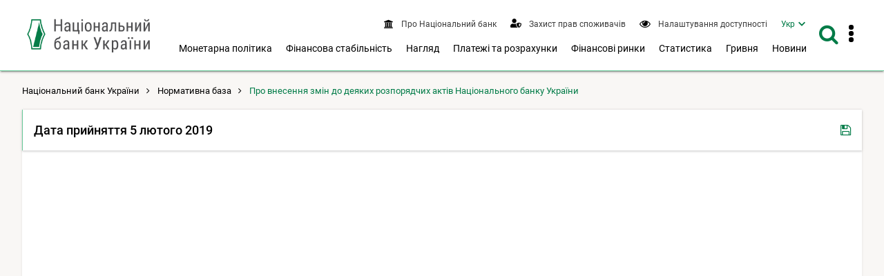

--- FILE ---
content_type: text/html; charset=UTF-8
request_url: https://bank.gov.ua/ua/legislation/Decision_05022019_103-rsh
body_size: 14549
content:
<!DOCTYPE html>
<html lang="uk">
    <head>
        <meta charset="UTF-8" />
        <title>            Рішення Правління Національного банку України від 05 лютого 2019 року № 103-рш &quot;Про внесення змін до деяких розпорядчих актів Національного банку України&quot;
    </title>
                                <meta name="robots"  content="index,follow">
        <meta http-equiv="Content-Type" content="text/html; charset=utf8">
    <meta name="viewport" content="width=device-width, initial-scale=1.0">

    <!-- SEO meta -->

    <link rel="alternate" hreflang="en" href="https://bank.gov.ua/en/legislation/Decision_05022019_103-rsh" />
    <link rel="alternate" hreflang="uk" href="https://bank.gov.ua/ua/legislation/Decision_05022019_103-rsh">
            <link rel="canonical" href="https://bank.gov.ua/ua/legislation/Decision_05022019_103-rsh" />
                                                            
        
    <link href="/frontend/dist/css/datepicker.min.css?v=16" type="text/css" rel="stylesheet"/>

        <link href="/frontend/dist/css/2534.18a1d078b6c6b6ff37b0.css" rel="stylesheet" type="text/css" />
        <link href="/frontend/dist/css/index.e8e7d49391e71f1fd827.css" rel="stylesheet" type="text/css" />
    

    <meta property="og:image" content="https://bank.gov.ua/admin_uploads/article/Default_photo_NBU_ua.png?v=16"/>
    <meta property="og:image:secure_url" content="https://bank.gov.ua/admin_uploads/article/Default_photo_NBU_ua.png?v=16" />
    <meta property="og:image:type" content="image/png" />
    <meta property="og:description" content="Нормативна база"/>

        <link rel="icon" type="image/x-icon" href="/frontend/icon/favicon.ico?v=16" />
        <link rel="icon" type="image/png" sizes="96x96" href="/frontend/icon/favicon-96x96.png?v=16">
        <link rel="icon" type="image/png" sizes="48x48" href="/frontend/icon/favicon-48x48.png?v=16">
        <link rel="icon" type="image/png" sizes="32x32" href="/frontend/icon/favicon-32x32.png?v=16">
        <link rel="icon" type="image/png" sizes="16x16" href="/frontend/icon/favicon-16x16.png?v=16">
        <link rel="apple-touch-icon" sizes="57x57" href="/frontend/icon/apple-icon-57x57.png?v=16/">
        <link rel="apple-touch-icon" sizes="60x60" href="/frontend/icon/apple-icon-60x60.png?v=16/">
        <link rel="apple-touch-icon" sizes="72x72" href="/frontend/icon/apple-icon-72x72.png?v=16/">
        <link rel="apple-touch-icon" sizes="76x76" href="/frontend/icon/apple-icon-76x76.png?v=16/">
        <link rel="apple-touch-icon" sizes="114x114" href="/frontend/icon/apple-icon-114x114.png?v=16">
        <link rel="apple-touch-icon" sizes="120x120" href="/frontend/icon/apple-icon-120x120.png?v=16">
        <link rel="apple-touch-icon" sizes="144x144" href="/frontend/icon/apple-icon-144x144.png?v=16">
        <link rel="apple-touch-icon" sizes="152x152" href="/frontend/icon/apple-icon-152x152.png?v=16">
        <link rel="apple-touch-icon" sizes="180x180" href="/frontend/icon/apple-icon-180x180.png?v=16">
        <link rel="apple-touch-icon" sizes="180x180" href="/frontend/icon/apple-icon-precomposed.png?v=16">
        <link rel="mask-icon" href="/frontend/icon/safari-pinned-tab.svg?v=16" color="#007b47">
        <link rel="manifest" href="/frontend/icon/manifest.json?v=16"> 
        <meta name="msapplication-TileColor" content="#ffffff">
        <meta name="msapplication-TileImage" content="frontend/icon/ms-icon-144x144.png">
        <meta name="theme-color" content="#ffffff">
        <!-- Google tag (gtag.js) -->
        <script async src="https://www.googletagmanager.com/gtag/js?id=G-XJX0SQ6KHR"></script>
        <script> window.dataLayer = window.dataLayer || []; function gtag(){dataLayer.push(arguments);} gtag('js', new Date()); gtag('config', 'G-XJX0SQ6KHR'); </script>
        </head>
    
        <body class=" has-menu-drawer">
                <header>
        
<a
    href="#mainContent"
    class="btn btn-primary btn-tr skip-to-content"
>Перейти до вмісту <i class="fa fa-angle-right"></i></a>

<div class="main-menu">
    <div id="main-menu-bg" class="submenu-wrapper">
        <div class="main-menu-bg" style="background-color:#fff;height:100%;box-shadow: 0 3px 8px 0 rgba(0,0,0,.2),0 2px 10px 0 rgba(0,0,0,.19);"></div>
    </div>
</div>

<div class="navbar white-bg shadow-2">
    <div class="container fit">
        <div class="navbar-container">
            <a href="/" class="logo block">
                                    <img src="/frontend/content/logo.png?v=16" alt="Логотип Національного банку України – перехід на головну сторінку" class="show-md-over">
                                <img src="/frontend/content/logo-m.png?v=16" alt="Логотип Національного банку України – перехід на головну сторінку" class="show-sm-under">
            </a>
            <div class="navbar-wrapper">
                <a id="menu-drawer-toggle" class="menu-open-bar show-md-under ripple">
                    <i class="fa fa-bars"></i>
                </a>

                <div class="navbar-menu">
                    <nav class="topnav" aria-label="Верхнє меню">
                        <ul class="nav nav-inline">
                                                                        <li class="">
            <a class="ripple" href="/ua/about">
                <i class="fa fa-bank"></i>
                <span>
                                            Про Національний банк
                                    </span>
            </a>
        </li>
                    <li class="">
            <a class="ripple" href="/ua/consumer-protection">
                <i class="fa" style="vertical-align: text-bottom">
                    <svg viewBox="0 0 640 512" style="fill: #007b47; height:0.8rem; width: 1rem;">
                    <path fill="currentColor" d="M622.3 271.1l-115.2-45c-4.1-1.6-12.6-3.7-22.2 0l-115.2 45c-10.7 4.2-17.7 14-17.7 24.9 0 111.6 68.7 188.8 132.9 213.9 9.6 3.7 18 1.6 22.2 0C558.4 489.9 640 420.5 640 296c0-10.9-7-20.7-17.7-24.9zM496 462.4V273.3l95.5 37.3c-5.6 87.1-60.9 135.4-95.5 151.8zM224 256c70.7 0 128-57.3 128-128S294.7 0 224 0 96 57.3 96 128s57.3 128 128 128zm96 40c0-2.5.8-4.8 1.1-7.2-2.5-.1-4.9-.8-7.5-.8h-16.7c-22.2 10.2-46.9 16-72.9 16s-50.6-5.8-72.9-16h-16.7C60.2 288 0 348.2 0 422.4V464c0 26.5 21.5 48 48 48h352c6.8 0 13.3-1.5 19.2-4-54-42.9-99.2-116.7-99.2-212z"></path>
                    </svg>
                </i>
                <span>
                                            Захист прав споживачів
                                    </span>
            </a>
        </li>
    
<li>
    <a role="button" class="ripple special-btn" href="javascript:special()" aria-haspopup="true" aria-label="Налаштування доступності"  aria-expanded="false">
        <i class="fa fa-eye" style="vertical-align: text-bottom"></i>
        <span>Налаштування доступності</span>
    </a>
    <form id="special-form">
        <div class="container">
            <fieldset role="radiogroup" style="display: contents">
                <legend class="sr-only">Оберіть кольорову схему</legend>
                <div class="chx">
                    <label>
                        <input type="radio" name="color" class="sr-only" value="theme-contrast" checked>
                        <span><span class="sr-only">Контрастна тема</span></span>
                    </label>
                </div>
                <div class="chx">
                    <label>
                        <input type="radio" name="color" class="sr-only" value="theme-black">
                        <span><span class="sr-only">Темна тема</span></span>
                    </label>
                </div>
                <div class="chx">
                    <label>
                        <input type="radio" name="color" class="sr-only" value="theme-white">
                        <span><span class="sr-only">Світла тема</span></span>
                    </label>
                </div>
            </fieldset>
            <fieldset role="radiogroup" style="display: contents">
                <legend class="sr-only">Оберіть розмір шрифта</legend>
                <div class="chx">
                    <label>
                        <input type="radio" name="font" class="sr-only" value="" checked>
                        <span><span class="sr-only">Стандартний розмір шрифта</span><span>A1</span></span>
                    </label>
                </div>
                <div class="chx">
                    <label>
                        <input type="radio" name="font" class="sr-only" value="font-size-lg">
                        <span><span class="sr-only">Збільшений розмір шрифта</span><span>A2</span></span>
                    </label>
                </div>
                <div class="chx">
                    <label>
                        <input type="radio" name="font" class="sr-only" value="font-size-xl">
                        <span><span class="sr-only">Дуже великий розмір шрифта</span><span>A3</span></span>
                    </label>
                </div>
            </fieldset>
            <div class="right">
                <a class="btn btn-lg btn-tr" role="button" tabindex="0" href="javascript:specialClose()"><i
                            class="fa fa-eye" style="font-size: inherit"></i>Звичайна версія сайту</a>
            </div>
        </div>
    </form>
</li>


                                                            <li>
    <nav id="langSwitcher">
        <ul>
            <li class="tm_lang active">
                <a href="#" id="currentLang" aria-haspopup="true" aria-expanded="false"><span class="sr-only">Мова інтерфейсу Українська</span><span aria-hidden="true">Укр</span></a>
            </li>
            <li class="tm_lang visually-hidden">
                                                            <a lang="en" tabindex="-1" role="button" href="https://bank.gov.ua/en/legislation/Decision_05022019_103-rsh"><span class="sr-only">Мова інтерфейсу English</span><span aria-hidden="true">Eng</span></a>
                                                </li>
        </ul>
    </nav>
</li>

                        </ul>
                    </nav>
                    <div class="show-lg-over">
                        <nav class="mainnav" aria-label="Головне меню">
                            <ul id="desktop-menu" class="nav nav-inline">
                                                                                                                                
        <li class="">
        <button
            type="button"
            class="ripple"
            aria-label="Показати підменю Монетарна політика"
            aria-haspopup="menu"
            aria-expanded="false"
            aria-controls="menu-2"
        >
                            Монетарна політика
                    </button>

        <div class="submenu-wrapper" id="menu-2">
            <div class="submenu">
                <a
                    class="ripple submenu-link"
                    href="/ua/monetary"
                >
                    <i class="fa fa-angle-right"></i><span class="submenu-title">Монетарна політика</span>
                </a>
                <div class="row">
                                                                                            <div class="col-md-4">
                            <ul class="separated">
                                                                                    <li>
                                <a class="ripple" href="/ua/monetary/about">
                                    <i class="fa fa-angle-right"></i>
                                                                            Про монетарну політику
                                                                    </a>
                                                            </li>
                                                                                                                <li>
                                <a class="ripple" href="/ua/monetary/tools">
                                    <i class="fa fa-angle-right"></i>
                                                                            Інструменти монетарної політики
                                                                    </a>
                                                            </li>
                                                                                                                <li>
                                <a class="ripple" href="/ua/monetary/archive-rish">
                                    <i class="fa fa-angle-right"></i>
                                                                            Облікова ставка Національного банку
                                                                    </a>
                                                            </li>
                                                                                                                                                    </ul></div><div class="col-md-4"><ul class="separated">
                                                        <li>
                                <a class="ripple" href="/ua/monetary/stages">
                                    <i class="fa fa-angle-right"></i>
                                                                            Як ухвалюються рішення з монетарної політики
                                                                    </a>
                                                            </li>
                                                                                                                <li>
                                <a class="ripple" href="/ua/monetary/schedule">
                                    <i class="fa fa-angle-right"></i>
                                                                            Графік засідань і основних публікацій з монетарної політики
                                                                    </a>
                                                            </li>
                                                                                                                <li>
                                <a class="ripple" href="/ua/monetary/report">
                                    <i class="fa fa-angle-right"></i>
                                                                            Інфляційний звіт
                                                                    </a>
                                                            </li>
                                                                                </ul>
                        </div>
                                        <div class="col-md-4">
                        <div class="post-item">
                                                                                                                    
                                                        <a href="/ua/news/all/natsionalniy-bank-ukrayini-zberig-oblikovu-stavku-na-rivni-155-22071" class="navbar-post">
                                <div class="image">
                                                                                                                                                            <picture>
                                                <source type="image/webp" srcset="/admin_uploads/article/1280x720_oblikova-stavka_12-2025_ua.jpg.webp?v=16">
                                                <img src="/admin_uploads/article/1280x720_oblikova-stavka_12-2025_ua.jpg?v=16" alt=""/>
                                            </picture>
                                                                                                            </div>

                                <div class="mark">
                                    <i class="fa fa-clock-o"></i>
                                                                            <time>11 груд. 2025 14:00</time>
                                                                    </div>
                                <p class="title">Національний банк України зберіг облікову ставку на рівні 15,5%</p>
                            </a>
                                                    </div>
                    </div>
                </div>
            </div>
        </div>

    </li>
        <li class="">
        <button
            type="button"
            class="ripple"
            aria-label="Показати підменю Фінансова стабільність"
            aria-haspopup="menu"
            aria-expanded="false"
            aria-controls="menu-3"
        >
                            Фінансова стабільність
                    </button>

        <div class="submenu-wrapper" id="menu-3">
            <div class="submenu">
                <a
                    class="ripple submenu-link"
                    href="/ua/stability"
                >
                    <i class="fa fa-angle-right"></i><span class="submenu-title">Фінансова стабільність</span>
                </a>
                <div class="row">
                                                                                            <div class="col-md-4">
                            <ul class="separated">
                                                                                    <li>
                                <a class="ripple" href="/ua/stability/about">
                                    <i class="fa fa-angle-right"></i>
                                                                            Про фінансову стабільність
                                                                    </a>
                                                            </li>
                                                                                                                <li>
                                <a class="ripple" href="/ua/stability/report">
                                    <i class="fa fa-angle-right"></i>
                                                                            Звіт про фінансову стабільність
                                                                    </a>
                                                            </li>
                                                                                                                <li>
                                <a class="ripple" href="/ua/stability/macro">
                                    <i class="fa fa-angle-right"></i>
                                                                            Макропруденційна політика
                                                                    </a>
                                                            </li>
                                                                                                                                                    </ul></div><div class="col-md-4"><ul class="separated">
                                                        <li>
                                <a class="ripple" href="/ua/stability/radafinstab">
                                    <i class="fa fa-angle-right"></i>
                                                                            Рада з фінансової стабільності
                                                                    </a>
                                                            </li>
                                                                                                                <li>
                                <a class="ripple" href="/ua/stability/mortgage">
                                    <i class="fa fa-angle-right"></i>
                                                                            Про іпотечне кредитування
                                                                    </a>
                                                            </li>
                                                                                </ul>
                        </div>
                                        <div class="col-md-4">
                        <div class="post-item">
                                                                                                                    
                                                        <a href="/ua/news/all/finansovi-ustanovi-aktivnishe-spriyayut-vidnovlennyu-ekonomiki--zvit-pro-finansovu-stabilnist" class="navbar-post">
                                <div class="image">
                                                                                                                                                            <picture>
                                                <source type="image/webp" srcset="/admin_uploads/article/Banner_ZFS_new.jpg.webp?v=16">
                                                <img src="/admin_uploads/article/Banner_ZFS_new.jpg?v=16" alt=""/>
                                            </picture>
                                                                                                            </div>

                                <div class="mark">
                                    <i class="fa fa-clock-o"></i>
                                                                            <time>18 груд. 2025 14:00</time>
                                                                    </div>
                                <p class="title">Фінансові установи активніше сприяють відновленню економіки – Звіт про фінансову стабільність</p>
                            </a>
                                                    </div>
                    </div>
                </div>
            </div>
        </div>

    </li>
        <li class="">
        <button
            type="button"
            class="ripple"
            aria-label="Показати підменю Нагляд"
            aria-haspopup="menu"
            aria-expanded="false"
            aria-controls="menu-4"
        >
                            Нагляд
                    </button>

        <div class="submenu-wrapper" id="menu-4">
            <div class="submenu">
                <a
                    class="ripple submenu-link"
                    href="/ua/supervision"
                >
                    <i class="fa fa-angle-right"></i><span class="submenu-title">Нагляд</span>
                </a>
                <div class="row">
                                                                                            <div class="col-md-4">
                            <ul class="separated">
                                                                                    <li>
                                <a class="ripple" href="/ua/supervision/about">
                                    <i class="fa fa-angle-right"></i>
                                                                            Банківський нагляд
                                                                    </a>
                                                            </li>
                                                                                                                <li>
                                <a class="ripple" href="/ua/supervision/registration">
                                    <i class="fa fa-angle-right"></i>
                                                                            Ліцензування банків
                                                                    </a>
                                                            </li>
                                                                                                                <li>
                                <a class="ripple" href="/ua/supervision/licensing-nonbanking">
                                    <i class="fa fa-angle-right"></i>
                                                                            Ліцензування небанківських установ
                                                                    </a>
                                                            </li>
                                                                                                                <li>
                                <a class="ripple" href="/ua/supervision/payment-services">
                                    <i class="fa fa-angle-right"></i>
                                                                            Авторизація учасників платіжного ринку
                                                                    </a>
                                                            </li>
                                                                                                                <li>
                                <a class="ripple" href="/ua/supervision/nonbanks">
                                    <i class="fa fa-angle-right"></i>
                                                                            Нагляд за ринком небанківських фінансових послуг
                                                                    </a>
                                                            </li>
                                                                                                                                                    </ul></div><div class="col-md-4"><ul class="separated">
                                                        <li>
                                <a class="ripple" href="/ua/supervision/regulation-nonbank-fs-market">
                                    <i class="fa fa-angle-right"></i>
                                                                            Регулювання ринку небанківських фінансових послуг
                                                                    </a>
                                                            </li>
                                                                                                                <li>
                                <a class="ripple" href="/ua/supervision/reorganizat-liquidat">
                                    <i class="fa fa-angle-right"></i>
                                                                            Реорганізація, припинення та ліквідація
                                                                    </a>
                                                            </li>
                                                                                                                <li>
                                <a class="ripple" href="/ua/supervision/monitoring">
                                    <i class="fa fa-angle-right"></i>
                                                                            Фінансовий моніторинг
                                                                    </a>
                                                            </li>
                                                                                                                <li>
                                <a class="ripple" href="/ua/supervision/suptech-regtech">
                                    <i class="fa fa-angle-right"></i>
                                                                            Впровадження cуптех та регтех
                                                                    </a>
                                                            </li>
                                                                                                                <li>
                                <a class="ripple" href="/ua/supervision/sandbox-nbu">
                                    <i class="fa fa-angle-right"></i>
                                                                            Регуляторна платформа
                                                                    </a>
                                                            </li>
                                                                                </ul>
                        </div>
                                        <div class="col-md-4">
                        <div class="post-item">
                                                                                                                    
                                                        <a href="/ua/news/all/natsionalniy-bank-vidnovlyuye-okremi-vimogi-schodo-otsinki-bankami-kreditnogo-riziku-pidgotovki-planiv-vidnovlennya-diyalnosti-pobudovi-sistemi-upravlinnya-rizikami" class="navbar-post">
                                <div class="image">
                                                                                                                                                            <picture>
                                                <source type="image/webp" srcset="/admin_uploads/article/1280x720_Ofitsiino-2025-05-07.jpg.webp?v=16">
                                                <img src="/admin_uploads/article/1280x720_Ofitsiino-2025-05-07.jpg?v=16" alt=""/>
                                            </picture>
                                                                                                            </div>

                                <div class="mark">
                                    <i class="fa fa-clock-o"></i>
                                                                            <time>7 трав. 2025 18:40</time>
                                                                    </div>
                                <p class="title">Національний банк відновлює окремі вимоги щодо оцінки банками кредитного ризику, підготовки планів відновлення діяльності, побудови системи управління ризиками</p>
                            </a>
                                                    </div>
                    </div>
                </div>
            </div>
        </div>

    </li>
        <li class="">
        <button
            type="button"
            class="ripple"
            aria-label="Показати підменю Платежі та розрахунки"
            aria-haspopup="menu"
            aria-expanded="false"
            aria-controls="menu-5"
        >
                            Платежі та розрахунки
                    </button>

        <div class="submenu-wrapper" id="menu-5">
            <div class="submenu">
                <a
                    class="ripple submenu-link"
                    href="/ua/payments"
                >
                    <i class="fa fa-angle-right"></i><span class="submenu-title">Платежі та розрахунки</span>
                </a>
                <div class="row">
                                                                                            <div class="col-md-4">
                            <ul class="separated">
                                                                                    <li>
                                <a class="ripple" href="/ua/payments/sep">
                                    <i class="fa fa-angle-right"></i>
                                                                            Система електронних платежів
                                                                    </a>
                                                            </li>
                                                                                                                <li>
                                <a class="ripple" href="/ua/payments/nocash">
                                    <i class="fa fa-angle-right"></i>
                                                                            Безготівкові розрахунки
                                                                    </a>
                                                            </li>
                                                                                                                <li>
                                <a class="ripple" href="/ua/payments/oversite">
                                    <i class="fa fa-angle-right"></i>
                                                                            Оверсайт інфраструктур фінансового ринку
                                                                    </a>
                                                            </li>
                                                                                                                <li>
                                <a class="ripple" href="/ua/payments/prostir">
                                    <i class="fa fa-angle-right"></i>
                                                                            НПС &quot;ПРОСТІР&quot;
                                                                    </a>
                                                            </li>
                                                                                                                <li>
                                <a class="ripple" href="/ua/payments/project-iso20022">
                                    <i class="fa fa-angle-right"></i>
                                                                            Упровадження стандарту ISO 20022
                                                                    </a>
                                                            </li>
                                                                                                                                                    </ul></div><div class="col-md-4"><ul class="separated">
                                                        <li>
                                <a class="ripple" href="/ua/payments/ips">
                                    <i class="fa fa-angle-right"></i>
                                                                            Миттєві платежі
                                                                    </a>
                                                            </li>
                                                                                                                <li>
                                <a class="ripple" href="/ua/payments/use-qr">
                                    <i class="fa fa-angle-right"></i>
                                                                            QR-код для передавання реквізитів
                                                                    </a>
                                                            </li>
                                                                                                                <li>
                                <a class="ripple" href="/ua/payments/e-hryvnia">
                                    <i class="fa fa-angle-right"></i>
                                                                            Е-гривня
                                                                    </a>
                                                            </li>
                                                                                                                <li>
                                <a class="ripple" href="/ua/payments/open-banking">
                                    <i class="fa fa-angle-right"></i>
                                                                            Відкритий банкінг
                                                                    </a>
                                                            </li>
                                                                                </ul>
                        </div>
                                        <div class="col-md-4">
                        <div class="post-item">
                                                                                                                    
                                                        <a href="/ua/news/all/ukrayintsi-znachno-aktivnishe-koristuyutsya-bezgotivkovimi-kartkovimi-rozrahunkami-rezultati-za-devyat-misyatsiv-2025-roku" class="navbar-post">
                                <div class="image">
                                                                                                                                                            <picture>
                                                <source type="image/webp" srcset="/admin_uploads/article/1280x720_platizhni-kartky-18-11-2025.jpg.webp?v=16">
                                                <img src="/admin_uploads/article/1280x720_platizhni-kartky-18-11-2025.jpg?v=16" alt=""/>
                                            </picture>
                                                                                                            </div>

                                <div class="mark">
                                    <i class="fa fa-clock-o"></i>
                                                                            <time>18 лист. 2025 16:25</time>
                                                                    </div>
                                <p class="title">Українці значно активніше користуються безготівковими картковими розрахунками: результати за дев’ять місяців 2025 року</p>
                            </a>
                                                    </div>
                    </div>
                </div>
            </div>
        </div>

    </li>
        <li class="">
        <button
            type="button"
            class="ripple"
            aria-label="Показати підменю Фінансові ринки"
            aria-haspopup="menu"
            aria-expanded="false"
            aria-controls="menu-6"
        >
                            Фінансові ринки
                    </button>

        <div class="submenu-wrapper" id="menu-6">
            <div class="submenu">
                <a
                    class="ripple submenu-link"
                    href="/ua/markets"
                >
                    <i class="fa fa-angle-right"></i><span class="submenu-title">Фінансові ринки</span>
                </a>
                <div class="row">
                                                                                            <div class="col-md-4">
                            <ul class="separated">
                                                                                    <li>
                                <a class="ripple" href="/ua/markets/about">
                                    <i class="fa fa-angle-right"></i>
                                                                            Про фінансові ринки
                                                                    </a>
                                                                    <ul>
                                                                                                                    <li>
                                            <a class="ripple" href="/ua/markets/about/mmcg">
                                                <i class="fa fa-angle-right"></i>
                                                                                                    Контактна група грошового та валютного ринків
                                                                                            </a>
                                        </li>
                                                                        </ul>
                                                            </li>
                                                                                                                <li>
                                <a class="ripple" href="/ua/markets/money-market">
                                    <i class="fa fa-angle-right"></i>
                                                                            Грошовий ринок
                                                                    </a>
                                                            </li>
                                                                                                                <li>
                                <a class="ripple" href="/ua/markets/ovdp">
                                    <i class="fa fa-angle-right"></i>
                                                                            Ринок капіталів
                                                                    </a>
                                                            </li>
                                                                                                                                                    </ul></div><div class="col-md-4"><ul class="separated">
                                                        <li>
                                <a class="ripple" href="/ua/markets/currency-market">
                                    <i class="fa fa-angle-right"></i>
                                                                            Валютний ринок
                                                                    </a>
                                                            </li>
                                                                                                                <li>
                                <a class="ripple" href="/ua/markets/liberalization">
                                    <i class="fa fa-angle-right"></i>
                                                                            Валютні обмеження та курсова політика
                                                                    </a>
                                                            </li>
                                                                                                                <li>
                                <a class="ripple" href="/ua/markets/international-reserves-allinfo">
                                    <i class="fa fa-angle-right"></i>
                                                                            Міжнародні резерви
                                                                    </a>
                                                            </li>
                                                                                </ul>
                        </div>
                                        <div class="col-md-4">
                        <div class="post-item">
                                                                                                                    
                                                        <a href="/ua/news/all/nbu-vprovadjuye-chergoviy-paket-pomyakshennya-valyutnih-obmejen" class="navbar-post">
                                <div class="image">
                                                                                                                                                            <picture>
                                                <source type="image/webp" srcset="/admin_uploads/article/1280x720_Valyutni_obmezhennya_ua_2025-08-05.jpg.webp?v=16">
                                                <img src="/admin_uploads/article/1280x720_Valyutni_obmezhennya_ua_2025-08-05.jpg?v=16" alt=""/>
                                            </picture>
                                                                                                            </div>

                                <div class="mark">
                                    <i class="fa fa-clock-o"></i>
                                                                            <time>5 серп. 2025 22:05</time>
                                                                    </div>
                                <p class="title">НБУ впроваджує черговий пакет пом&#039;якшення валютних обмежень</p>
                            </a>
                                                    </div>
                    </div>
                </div>
            </div>
        </div>

    </li>
        <li class="">
        <button
            type="button"
            class="ripple"
            aria-label="Показати підменю Статистика"
            aria-haspopup="menu"
            aria-expanded="false"
            aria-controls="menu-7"
        >
                            Статистика
                    </button>

        <div class="submenu-wrapper" id="menu-7">
            <div class="submenu">
                <a
                    class="ripple submenu-link"
                    href="/ua/statistic"
                >
                    <i class="fa fa-angle-right"></i><span class="submenu-title">Статистика</span>
                </a>
                <div class="row">
                                                                                            <div class="col-md-4">
                            <ul class="separated">
                                                                                    <li>
                                <a class="ripple" href="/ua/statistic/nbustatistic">
                                    <i class="fa fa-angle-right"></i>
                                                                            Статистика Національного банку
                                                                    </a>
                                                            </li>
                                                                                                                <li>
                                <a class="ripple" href="/ua/statistic/nbureport">
                                    <i class="fa fa-angle-right"></i>
                                                                            Організація статистичної звітності
                                                                    </a>
                                                            </li>
                                                                                                                <li>
                                <a class="ripple" href="/ua/statistic/nbusurvey">
                                    <i class="fa fa-angle-right"></i>
                                                                            Кон&#039;юнктурні опитування
                                                                    </a>
                                                            </li>
                                                                                                                <li>
                                <a class="ripple" href="/ua/statistic/macro-indicators">
                                    <i class="fa fa-angle-right"></i>
                                                                            Макроекономічні показники
                                                                    </a>
                                                            </li>
                                                                                                                                                    </ul></div><div class="col-md-4"><ul class="separated">
                                                        <li>
                                <a class="ripple" href="/ua/statistic/sdds">
                                    <i class="fa fa-angle-right"></i>
                                                                            Спеціальний стандарт поширення даних
                                                                    </a>
                                                            </li>
                                                                                                                <li>
                                <a class="ripple" href="/ua/statistic/sector-financial">
                                    <i class="fa fa-angle-right"></i>
                                                                            Статистика фінансового сектору
                                                                    </a>
                                                            </li>
                                                                                                                <li>
                                <a class="ripple" href="/ua/statistic/sector-external">
                                    <i class="fa fa-angle-right"></i>
                                                                            Статистика зовнішнього сектору
                                                                    </a>
                                                            </li>
                                                                                                                <li>
                                <a class="ripple" href="/ua/statistic/supervision-statist">
                                    <i class="fa fa-angle-right"></i>
                                                                            Наглядова статистика
                                                                    </a>
                                                            </li>
                                                                                </ul>
                        </div>
                                        <div class="col-md-4">
                        <div class="post-item">
                                                                                                                    
                                                        <a href="/ua/news/all/mijnarodni-rezervi-zrosli-do-547-mlrd-dol-ssha-za-pidsumkami-listopada" class="navbar-post">
                                <div class="image">
                                                                                                                                                            <picture>
                                                <source type="image/webp" srcset="/admin_uploads/article/1280x720_reservy-01-12-2025-ua.jpg.webp?v=16">
                                                <img src="/admin_uploads/article/1280x720_reservy-01-12-2025-ua.jpg?v=16" alt=""/>
                                            </picture>
                                                                                                            </div>

                                <div class="mark">
                                    <i class="fa fa-clock-o"></i>
                                                                            <time>4 груд. 2025 13:50</time>
                                                                    </div>
                                <p class="title">Міжнародні резерви зросли до 54,7 млрд дол. США за підсумками листопада</p>
                            </a>
                                                    </div>
                    </div>
                </div>
            </div>
        </div>

    </li>
        <li class="">
        <button
            type="button"
            class="ripple"
            aria-label="Показати підменю Гривня"
            aria-haspopup="menu"
            aria-expanded="false"
            aria-controls="menu-8"
        >
                            Гривня
                    </button>

        <div class="submenu-wrapper" id="menu-8">
            <div class="submenu">
                <a
                    class="ripple submenu-link"
                    href="/ua/uah"
                >
                    <i class="fa fa-angle-right"></i><span class="submenu-title">Гривня</span>
                </a>
                <div class="row">
                                                                                            <div class="col-md-4">
                            <ul class="separated">
                                                                                    <li>
                                <a class="ripple" href="/ua/uah/obig-banknote">
                                    <i class="fa fa-angle-right"></i>
                                                                            Про банкноти
                                                                    </a>
                                                            </li>
                                                                                                                <li>
                                <a class="ripple" href="/ua/uah/obig-coin">
                                    <i class="fa fa-angle-right"></i>
                                                                            Про монети
                                                                    </a>
                                                            </li>
                                                                                                                <li>
                                <a class="ripple" href="/ua/uah/uah-history">
                                    <i class="fa fa-angle-right"></i>
                                                                            Історія української гривні
                                                                    </a>
                                                            </li>
                                                                                                                                                    </ul></div><div class="col-md-4"><ul class="separated">
                                                        <li>
                                <a class="ripple" href="/ua/uah/numismatic-products">
                                    <i class="fa fa-angle-right"></i>
                                                                            Нумізматична продукція
                                                                    </a>
                                                                    <ul>
                                                                                                                    <li>
                                            <a class="ripple" href="/ua/uah/numismatic-products/souvenier-coins">
                                                <i class="fa fa-angle-right"></i>
                                                                                                    Каталог нумізматичної продукції
                                                                                            </a>
                                        </li>
                                                                        </ul>
                                                            </li>
                                                                                                                <li>
                                <a class="ripple" href="/ua/uah/bullion-coins">
                                    <i class="fa fa-angle-right"></i>
                                                                            Інвестиційні монети
                                                                    </a>
                                                            </li>
                                                                                </ul>
                        </div>
                                        <div class="col-md-4">
                        <div class="post-item">
                                                                                                                    
                                                        <a href="/ua/news/all/nbu-prisvyativ-novu-pamyatnu-monetu-slujbi-bezpeki-ukrayini-ta-yiyi-unikalniy-spetsoperatsiyi-pavutina" class="navbar-post">
                                <div class="image">
                                                                                                                                                            <picture>
                                                <source type="image/webp" srcset="/admin_uploads/article/1280x720_sbu-pavutyna121225.jpg.webp?v=16">
                                                <img src="/admin_uploads/article/1280x720_sbu-pavutyna121225.jpg?v=16" alt=""/>
                                            </picture>
                                                                                                            </div>

                                <div class="mark">
                                    <i class="fa fa-clock-o"></i>
                                                                            <time>12 груд. 2025 17:15</time>
                                                                    </div>
                                <p class="title">НБУ присвятив нову пам’ятну монету Службі безпеки України та її унікальній спецоперації “Павутина”</p>
                            </a>
                                                    </div>
                    </div>
                </div>
            </div>
        </div>

    </li>
        <li class="">
        <button
            type="button"
            class="ripple"
            aria-label="Показати підменю Новини"
            aria-haspopup="menu"
            aria-expanded="false"
            aria-controls="menu-9"
        >
                            Новини
                    </button>

        <div class="submenu-wrapper" id="menu-9">
            <div class="submenu">
                <a
                    class="ripple submenu-link"
                    href="/ua/news"
                >
                    <i class="fa fa-angle-right"></i><span class="submenu-title">Новини</span>
                </a>
                <div class="row">
                                                                                            <div class="col-md-4">
                            <ul class="separated">
                                                                                    <li>
                                <a class="ripple" href="/ua/news/all">
                                    <i class="fa fa-angle-right"></i>
                                                                            Усі новини
                                                                    </a>
                                                            </li>
                                                                                                                <li>
                                <a class="ripple" href="/ua/news/news">
                                    <i class="fa fa-angle-right"></i>
                                                                            Новини
                                                                    </a>
                                                            </li>
                                                                                                                <li>
                                <a class="ripple" href="/ua/news/press">
                                    <i class="fa fa-angle-right"></i>
                                                                            Повідомлення
                                                                    </a>
                                                            </li>
                                                                                                                                                    </ul></div><div class="col-md-4"><ul class="separated">
                                                        <li>
                                <a class="ripple" href="/ua/news/video">
                                    <i class="fa fa-angle-right"></i>
                                                                            Відеохаб
                                                                    </a>
                                                            </li>
                                                                                                                <li>
                                <a class="ripple" href="/ua/news/direct-speech">
                                    <i class="fa fa-angle-right"></i>
                                                                            Пряма мова
                                                                    </a>
                                                            </li>
                                                                                </ul>
                        </div>
                                        <div class="col-md-4">
                        <div class="post-item">
                                                                                                                    
                                                        <a href="/ua/news/all/mvf-ta-ukrayinska-vlada-dosyagli-ugodi-na-rivni-personalu-schodo-novoyi-chotiririchnoyi-programi-v-mejah-mehanizmu-rozshirenogo-finansuvannya-na-sumu-81-mlrd-dol-ssha" class="navbar-post">
                                <div class="image">
                                                                                                                                                            <picture>
                                                <source type="image/webp" srcset="/admin_uploads/article/1280x720_ofitsiino_26-11-2025_ua.jpg.webp?v=16">
                                                <img src="/admin_uploads/article/1280x720_ofitsiino_26-11-2025_ua.jpg?v=16" alt=""/>
                                            </picture>
                                                                                                            </div>

                                <div class="mark">
                                    <i class="fa fa-clock-o"></i>
                                                                            <time>26 лист. 2025 21:54</time>
                                                                    </div>
                                <p class="title">МВФ та українська влада досягли угоди на рівні персоналу щодо нової чотирирічної програми в межах Механізму розширеного фінансування на суму 8,1 млрд дол. США</p>
                            </a>
                                                    </div>
                    </div>
                </div>
            </div>
        </div>

    </li>
                            </ul>
                        </nav>
                    </div>
                </div>

                <div class="navbar-search">
                    <a href="#" class="search-button ripple" id="header-search-button" aria-label="Пошук по сайту"
                        role="button"
                        aria-expanded="false"
                        aria-haspopup="true"
                    >
                        <i class="fa fa-search"></i>
                    </a>
                    <form name="full_search" id="header-search-form"
                          class="search-form" method="post"
                                                    action="/search/"
                    >
                        <input name="search" id="header-search-field"
                            type="search" class="search-field mtr"
                            placeholder="Що шукаєте?"
                        >
                        <input name="type[all]" type="hidden" data-checkbox-type="all" value="1" checked="">
                    </form>
                </div>

                <div class="navbar-tools dropdown menu-tools">
                    <a id="menu-tools-button" class="toggle ripple" href="#" role="button" aria-label="Додаткове меню"
                        aria-expanded="false" aria-controls="tools-menu-container"
                    >
                        <div class="icon-more">
							<span></span>
							<span></span>
							<span></span>
						</div>
                    </a>

                    <nav aria-label="Додаткове меню">
                        <ul id="tools-menu-container" class="collection allign-right">
                                                                            <li class="" style="position: relative;">
        <a href="/ua/events"><i class="fa fa-calendar-o"></i>                Календар подій
                    </a>
    </li>
        <li class="" style="position: relative;">
        <a href="/ua/faq"><i class="fa fa-question-circle"></i>                Питання та відповіді
                    </a>
    </li>
        <li class="" style="position: relative;">
        <a href="/ua/research"><i class="fa fa-tasks"></i>                Дослідження
                    </a>
    </li>
        <li class="" style="position: relative;">
        <a href="/ua/publications"><i class="fa fa-paste"></i>                Публікації
                    </a>
    </li>
        <li class="" style="position: relative;">
        <a href="/ua/legislation"><i class="fa fa-gavel"></i>                Нормативна база
                    </a>
    </li>
        <li class="" style="position: relative;">
        <a href="/ua/bank-id-nbu"><object type="image/svg+xml" data="/frontend/content/BankID.svg?v=16"
                        style="margin-bottom: -0.2rem; height: 15px; margin-right: .5rem; width: 15px;"
                        aria-hidden="true"
                        tabindex="-1"></object>                BankID НБУ
                    </a>
    </li>
        <li class="" style="position: relative;">
        <a href="/ua/tariffs-services"><i class="fa fa-file-text"></i>                Тарифи та послуги
                    </a>
    </li>
        <li class="" style="position: relative;">
        <a href="/ua/open-data"><i class="fa fa-area-chart"></i>                Відкриті дані
                    </a>
    </li>
        <li class="" style="position: relative;">
        <a href="/ua/contacts"><i class="fa fa-phone"></i>                Контакти
                    </a>
    </li>
        <li class="" style="position: relative;">
        <a href="/ua/site"><i class="fa fa-sitemap"></i>                Мапа сайту
                    </a>
    </li>
                        </ul>
                    </nav>
                </div>
            </div>
        </div>
    </div>
</div>

<div id="menu-drawer" class="menu-drawer white-bg show-md-under">
    <nav class="nav-side">
        <ul class="nav nav-col">
                        <li class="parent" >
                    <a class="ripple" href="/ua/about">
                                            Про Національний банк
                                        </a>
                                    <span class="toggle"></span>
                    <ul>
                                            <li >
                            <a class="ripple" href="/ua/about/structure">
                                                            Організаційна структура
                                                        </a>
                                                    </li>
                                            <li >
                            <a class="ripple" href="/ua/about/recruiting">
                                                            Кар’єра
                                                        </a>
                                                    </li>
                                            <li >
                            <a class="ripple" href="/ua/about/brand">
                                                            Бренд Національного банку України
                                                        </a>
                                                    </li>
                                            <li class="parent" >
                            <a class="ripple" href="/ua/about/council">
                                                            Рада Національного банку
                                                        </a>
                                                            <span class="toggle"></span>
                                <ul>
                                                                    <li >
                                        <a class="ripple" href="/ua/about/develop-strategy/develop-strategy2023">
                                                                                    Стратегія розвитку фінансового сектору України до 2025 року (припинена у 2023 році)
                                                                                </a>
                                    </li>
                                                                </ul>
                                                    </li>
                                            <li >
                            <a class="ripple" href="/ua/about/international">
                                                            Міжнародне співробітництво
                                                        </a>
                                                    </li>
                                            <li >
                            <a class="ripple" href="/ua/about/nbu-history">
                                                            Історія центрального банку
                                                        </a>
                                                    </li>
                                            <li >
                            <a class="ripple" href="/ua/about/taxonomy">
                                                            Таксономія МСФЗ
                                                        </a>
                                                    </li>
                                            <li >
                            <a class="ripple" href="/ua/about/knpf">
                                                            Корпоративний недержавний пенсійний фонд
                                                        </a>
                                                    </li>
                                            <li >
                            <a class="ripple" href="/ua/about/strategy-fin-literacy">
                                                            Національна стратегія розвитку фінансової грамотності до 2030 року
                                                        </a>
                                                    </li>
                                        </ul>
                                </li>
                        <li class="parent" >
                    <a class="ripple" href="/ua/consumer-protection">
                                            Захист прав споживачів
                                        </a>
                                    <span class="toggle"></span>
                    <ul>
                                            <li >
                            <a class="ripple" href="/ua/consumer-protection/citizens-appeals">
                                                            Звернення громадян
                                                        </a>
                                                    </li>
                                            <li >
                            <a class="ripple" href="/ua/consumer-protection/bezlicenzijna-djalnist-fraud">
                                                            Попередження: безліцензійна діяльність
                                                        </a>
                                                    </li>
                                        </ul>
                                </li>
                        <li class="parent" >
                    <a class="ripple" href="/ua/monetary">
                                            Монетарна політика
                                        </a>
                                    <span class="toggle"></span>
                    <ul>
                                            <li >
                            <a class="ripple" href="/ua/monetary/about">
                                                            Про монетарну політику
                                                        </a>
                                                    </li>
                                            <li >
                            <a class="ripple" href="/ua/monetary/tools">
                                                            Інструменти монетарної політики
                                                        </a>
                                                    </li>
                                            <li >
                            <a class="ripple" href="/ua/monetary/archive-rish">
                                                            Облікова ставка Національного банку
                                                        </a>
                                                    </li>
                                            <li >
                            <a class="ripple" href="/ua/monetary/stages">
                                                            Як ухвалюються рішення з монетарної політики
                                                        </a>
                                                    </li>
                                            <li >
                            <a class="ripple" href="/ua/monetary/schedule">
                                                            Графік засідань і основних публікацій з монетарної політики
                                                        </a>
                                                    </li>
                                            <li >
                            <a class="ripple" href="/ua/monetary/report">
                                                            Інфляційний звіт
                                                        </a>
                                                    </li>
                                        </ul>
                                </li>
                        <li class="parent" >
                    <a class="ripple" href="/ua/stability">
                                            Фінансова стабільність
                                        </a>
                                    <span class="toggle"></span>
                    <ul>
                                            <li >
                            <a class="ripple" href="/ua/stability/about">
                                                            Про фінансову стабільність
                                                        </a>
                                                    </li>
                                            <li >
                            <a class="ripple" href="/ua/stability/report">
                                                            Звіт про фінансову стабільність
                                                        </a>
                                                    </li>
                                            <li >
                            <a class="ripple" href="/ua/stability/macro">
                                                            Макропруденційна політика
                                                        </a>
                                                    </li>
                                            <li >
                            <a class="ripple" href="/ua/stability/radafinstab">
                                                            Рада з фінансової стабільності
                                                        </a>
                                                    </li>
                                            <li >
                            <a class="ripple" href="/ua/stability/mortgage">
                                                            Про іпотечне кредитування
                                                        </a>
                                                    </li>
                                        </ul>
                                </li>
                        <li class="parent" >
                    <a class="ripple" href="/ua/supervision">
                                            Нагляд
                                        </a>
                                    <span class="toggle"></span>
                    <ul>
                                            <li >
                            <a class="ripple" href="/ua/supervision/about">
                                                            Банківський нагляд
                                                        </a>
                                                    </li>
                                            <li >
                            <a class="ripple" href="/ua/supervision/registration">
                                                            Ліцензування банків
                                                        </a>
                                                    </li>
                                            <li >
                            <a class="ripple" href="/ua/supervision/licensing-nonbanking">
                                                            Ліцензування небанківських установ
                                                        </a>
                                                    </li>
                                            <li >
                            <a class="ripple" href="/ua/supervision/payment-services">
                                                            Авторизація учасників платіжного ринку
                                                        </a>
                                                    </li>
                                            <li >
                            <a class="ripple" href="/ua/supervision/nonbanks">
                                                            Нагляд за ринком небанківських фінансових послуг
                                                        </a>
                                                    </li>
                                            <li >
                            <a class="ripple" href="/ua/supervision/regulation-nonbank-fs-market">
                                                            Регулювання ринку небанківських фінансових послуг
                                                        </a>
                                                    </li>
                                            <li >
                            <a class="ripple" href="/ua/supervision/reorganizat-liquidat">
                                                            Реорганізація, припинення та ліквідація
                                                        </a>
                                                    </li>
                                            <li >
                            <a class="ripple" href="/ua/supervision/monitoring">
                                                            Фінансовий моніторинг
                                                        </a>
                                                    </li>
                                            <li >
                            <a class="ripple" href="/ua/supervision/suptech-regtech">
                                                            Впровадження cуптех та регтех
                                                        </a>
                                                    </li>
                                            <li >
                            <a class="ripple" href="/ua/supervision/sandbox-nbu">
                                                            Регуляторна платформа
                                                        </a>
                                                    </li>
                                        </ul>
                                </li>
                        <li class="parent" >
                    <a class="ripple" href="/ua/payments">
                                            Платежі та розрахунки
                                        </a>
                                    <span class="toggle"></span>
                    <ul>
                                            <li >
                            <a class="ripple" href="/ua/payments/sep">
                                                            Система електронних платежів
                                                        </a>
                                                    </li>
                                            <li >
                            <a class="ripple" href="/ua/payments/nocash">
                                                            Безготівкові розрахунки
                                                        </a>
                                                    </li>
                                            <li >
                            <a class="ripple" href="/ua/payments/oversite">
                                                            Оверсайт інфраструктур фінансового ринку
                                                        </a>
                                                    </li>
                                            <li >
                            <a class="ripple" href="/ua/payments/prostir">
                                                            НПС &quot;ПРОСТІР&quot;
                                                        </a>
                                                    </li>
                                            <li >
                            <a class="ripple" href="/ua/payments/project-iso20022">
                                                            Упровадження стандарту ISO 20022
                                                        </a>
                                                    </li>
                                            <li >
                            <a class="ripple" href="/ua/payments/ips">
                                                            Миттєві платежі
                                                        </a>
                                                    </li>
                                            <li >
                            <a class="ripple" href="/ua/payments/use-qr">
                                                            QR-код для передавання реквізитів
                                                        </a>
                                                    </li>
                                            <li >
                            <a class="ripple" href="/ua/payments/e-hryvnia">
                                                            Е-гривня
                                                        </a>
                                                    </li>
                                            <li >
                            <a class="ripple" href="/ua/payments/open-banking">
                                                            Відкритий банкінг
                                                        </a>
                                                    </li>
                                        </ul>
                                </li>
                        <li class="parent" >
                    <a class="ripple" href="/ua/markets">
                                            Фінансові ринки
                                        </a>
                                    <span class="toggle"></span>
                    <ul>
                                            <li class="parent" >
                            <a class="ripple" href="/ua/markets/about">
                                                            Про фінансові ринки
                                                        </a>
                                                            <span class="toggle"></span>
                                <ul>
                                                                    <li >
                                        <a class="ripple" href="/ua/markets/about/mmcg">
                                                                                    Контактна група грошового та валютного ринків
                                                                                </a>
                                    </li>
                                                                </ul>
                                                    </li>
                                            <li >
                            <a class="ripple" href="/ua/markets/money-market">
                                                            Грошовий ринок
                                                        </a>
                                                    </li>
                                            <li >
                            <a class="ripple" href="/ua/markets/ovdp">
                                                            Ринок капіталів
                                                        </a>
                                                    </li>
                                            <li >
                            <a class="ripple" href="/ua/markets/currency-market">
                                                            Валютний ринок
                                                        </a>
                                                    </li>
                                            <li >
                            <a class="ripple" href="/ua/markets/liberalization">
                                                            Валютні обмеження та курсова політика
                                                        </a>
                                                    </li>
                                            <li >
                            <a class="ripple" href="/ua/markets/international-reserves-allinfo">
                                                            Міжнародні резерви
                                                        </a>
                                                    </li>
                                        </ul>
                                </li>
                        <li class="parent" >
                    <a class="ripple" href="/ua/statistic">
                                            Статистика
                                        </a>
                                    <span class="toggle"></span>
                    <ul>
                                            <li >
                            <a class="ripple" href="/ua/statistic/nbustatistic">
                                                            Статистика Національного банку
                                                        </a>
                                                    </li>
                                            <li >
                            <a class="ripple" href="/ua/statistic/nbureport">
                                                            Організація статистичної звітності
                                                        </a>
                                                    </li>
                                            <li >
                            <a class="ripple" href="/ua/statistic/nbusurvey">
                                                            Кон&#039;юнктурні опитування
                                                        </a>
                                                    </li>
                                            <li >
                            <a class="ripple" href="/ua/statistic/macro-indicators">
                                                            Макроекономічні показники
                                                        </a>
                                                    </li>
                                            <li >
                            <a class="ripple" href="/ua/statistic/sdds">
                                                            Спеціальний стандарт поширення даних
                                                        </a>
                                                    </li>
                                            <li >
                            <a class="ripple" href="/ua/statistic/sector-financial">
                                                            Статистика фінансового сектору
                                                        </a>
                                                    </li>
                                            <li >
                            <a class="ripple" href="/ua/statistic/sector-external">
                                                            Статистика зовнішнього сектору
                                                        </a>
                                                    </li>
                                            <li >
                            <a class="ripple" href="/ua/statistic/supervision-statist">
                                                            Наглядова статистика
                                                        </a>
                                                    </li>
                                        </ul>
                                </li>
                        <li class="parent" >
                    <a class="ripple" href="/ua/uah">
                                            Гривня
                                        </a>
                                    <span class="toggle"></span>
                    <ul>
                                            <li >
                            <a class="ripple" href="/ua/uah/obig-banknote">
                                                            Про банкноти
                                                        </a>
                                                    </li>
                                            <li >
                            <a class="ripple" href="/ua/uah/obig-coin">
                                                            Про монети
                                                        </a>
                                                    </li>
                                            <li >
                            <a class="ripple" href="/ua/uah/uah-history">
                                                            Історія української гривні
                                                        </a>
                                                    </li>
                                            <li class="parent" >
                            <a class="ripple" href="/ua/uah/numismatic-products">
                                                            Нумізматична продукція
                                                        </a>
                                                            <span class="toggle"></span>
                                <ul>
                                                                    <li >
                                        <a class="ripple" href="/ua/uah/numismatic-products/souvenier-coins">
                                                                                    Каталог нумізматичної продукції
                                                                                </a>
                                    </li>
                                                                </ul>
                                                    </li>
                                            <li >
                            <a class="ripple" href="/ua/uah/bullion-coins">
                                                            Інвестиційні монети
                                                        </a>
                                                    </li>
                                        </ul>
                                </li>
                        <li class="parent" >
                    <a class="ripple" href="/ua/news">
                                            Новини
                                        </a>
                                    <span class="toggle"></span>
                    <ul>
                                            <li >
                            <a class="ripple" href="/ua/news/all">
                                                            Усі новини
                                                        </a>
                                                    </li>
                                            <li >
                            <a class="ripple" href="/ua/news/news">
                                                            Новини
                                                        </a>
                                                    </li>
                                            <li >
                            <a class="ripple" href="/ua/news/press">
                                                            Повідомлення
                                                        </a>
                                                    </li>
                                            <li >
                            <a class="ripple" href="/ua/news/video">
                                                            Відеохаб
                                                        </a>
                                                    </li>
                                            <li >
                            <a class="ripple" href="/ua/news/direct-speech">
                                                            Пряма мова
                                                        </a>
                                                    </li>
                                        </ul>
                                </li>
                    </ul>
    </nav>
</div>

    </header>
    <section>
        <div class="container fit">
            

<nav aria-label="шлях навігації">
    <ol class="breadcrumbs">
                <li >
                            <a href="/">Національний банк України</a>
                    </li>
                <li >
                            <a href="/ua/legislation">Нормативна база</a>
                    </li>
                <li aria-current="page">
                            <span>Про внесення змін до деяких розпорядчих актів Національного банку України</span>
                    </li>
            </ol>
</nav>

        </div>
    </section>
    <main id="mainContent">        <!-- <div class="mt2"></div> -->
        <div class="container fit">
            
                                    <div class="row">
                <div class="col-md-12">
                    <div class="widget show-md-over">
                            <div class="widget-header">
                                <h2 class="widget-title">
                                                                                                                        Дата прийняття
                                                                                5 лютого 2019
                                                                                                                <div class="right show-md-over">
                                            <div class="right dropdown dpr">
                                                <span class="toggle primary"><i class="fa fa-save"></i></span>
                                                                                                                                                            <div class="popup white-bg">
                                                            <div class="box">
                                                                <div class="h4 primary nowrap mb1">Параметри збереження</div>
                                                                <a href="/admin_uploads/law/05022019_103-rsh.pdf?v=16"
                                                                   onclick="printPdf('/admin_uploads/law/05022019_103-rsh.pdf?v=16')"
                                                                   class="btn def">
                                                                    <i class="fa fa-print"></i>
                                                                    Роздрукувати
                                                                </a>
                                                                <a onclick="mailTo('mailto:?subject=Про внесення змін до деяких розпорядчих актів Національного банку України&body=%D0%94%D0%BE%D0%B1%D1%80%D0%BE%D0%B3%D0%BE%20%D0%B4%D0%BD%D1%8F%21%0A%0A%09%D0%97%20%D0%B2%D0%B0%D0%BC%D0%B8%20%D0%BF%D0%BE%D0%B4%D1%96%D0%BB%D0%B8%D0%BB%D0%B8%D1%81%D1%8C%20%D0%BF%D0%BE%D1%81%D0%B8%D0%BB%D0%B0%D0%BD%D0%BD%D1%8F%D0%BC%20%D0%BD%D0%B0%20%D0%B7%D0%B0%D0%BA%D0%BE%D0%BD%D0%BE%D0%B4%D0%B0%D0%B2%D1%87%D0%B8%D0%B9%20%D0%B0%D0%BA%D1%82%20%22%D0%9F%D1%80%D0%BE%20%D0%B2%D0%BD%D0%B5%D1%81%D0%B5%D0%BD%D0%BD%D1%8F%20%D0%B7%D0%BC%D1%96%D0%BD%20%D0%B4%D0%BE%20%D0%B4%D0%B5%D1%8F%D0%BA%D0%B8%D1%85%20%D1%80%D0%BE%D0%B7%D0%BF%D0%BE%D1%80%D1%8F%D0%B4%D1%87%D0%B8%D1%85%20%D0%B0%D0%BA%D1%82%D1%96%D0%B2%20%D0%9D%D0%B0%D1%86%D1%96%D0%BE%D0%BD%D0%B0%D0%BB%D1%8C%D0%BD%D0%BE%D0%B3%D0%BE%20%D0%B1%D0%B0%D0%BD%D0%BA%D1%83%20%D0%A3%D0%BA%D1%80%D0%B0%D1%97%D0%BD%D0%B8%22.%0A%D0%9F%D0%BE%D1%81%D0%B8%D0%BB%D0%B0%D0%BD%D0%BD%D1%8F%20%D0%BD%D0%B0%20%D1%81%D1%82%D0%BE%D1%80%D1%96%D0%BD%D0%BA%D1%83%20%D0%BE%D1%84%D1%96%D1%86%D1%96%D0%B9%D0%BD%D0%BE%D0%B3%D0%BE%20%D1%81%D0%B0%D0%B9%D1%82%D1%83%20%D0%9D%D0%B0%D1%86%D1%96%D0%BE%D0%BD%D0%B0%D0%BB%D1%8C%D0%BD%D0%BE%D0%B3%D0%BE%20%D0%91%D0%B0%D0%BD%D0%BA%D1%83%20%D0%A3%D0%BA%D1%80%D0%B0%D1%97%D0%BD%D0%B8%3A%20%0A%0Ahttp%3A%2F%2Fbank.gov.ua%2Fua%2Flegislation%2FDecision_05022019_103-rsh')" class="btn def"><i class="fa fa-envelope-o"></i> Надіслати на E-mail</a>
                                                                                                                                                                                                        <a class="btn download-pdf def" style="white-space:normal;min-width: 500px; cursor: pointer" onclick="downloadPdf('/admin_uploads/law/05022019_103-rsh.pdf?v=16', '05022019_103-rsh.pdf')">
                                                                        <i class="fa fa-file-pdf-o"></i>Зберегти як pdf "Рішення Правління Національного банку України від 05 лютого 2019 року № 103-рш &quot;Про внесення змін до деяких розпорядчих актів Національного банку України&quot;"
                                                                    </a>
                                                                                                                                <div class="h6 mt1 mb1">Поділитися</div>
                                                                <div class="social-buttons social-share-default">
                                                                    <a href="#facebook" class="btn btn-tr facebook"><i class="fa fa-facebook"></i></a>
                                                                    <a href="#linkedin" class="btn btn-tr linkedin"><i class="fa fa-linkedin"></i></a>
                                                                    <a href="#twitter" class="btn btn-tr twitter"><i class="fa fa-twitter"></i></a>
                                                                </div>
                                                            </div>
                                                        </div>
                                                                                                                                                </div>
                                        </div>
                                                                    </h2>
                            </div>


                            <div class="widget-content box">
                                                                    <iframe src="/admin_uploads/law/05022019_103-rsh.pdf?v=16#toolbar=0" width="100%" height="500"  alt="pdf" title="Перегляд документа в форматі PDF"></iframe>
                                                            </div>
                    </div>
                </div>
                                <div class="sticky col-md-4 pl1 pr1">
                                        
                    
                    
                </div>
                            </div>

    
            <div class="row">
                <div class="col-md-12">
                    <div class="widget widget-save">
                        
                        <div class="widget-header">
                            <h2 class="widget-title">
                                <span class="hide-sm-under">Зберегти</span>
                                <span class="show-sm-under">
                                    Дата прийняття
                                    5 лютого 2019
                                </span>
                            </h2>
                        </div>
                        
                        <div class="widget-content">
                            <div class="row tile cols">
                                 <div class="col-md-3 share-buttons">
                                    <a href="/admin_uploads/law/05022019_103-rsh.pdf?v=16"
                                       class="btn btn-tr btn-grey fill" style="margin-bottom: 0;margin-top: 0" title="Рішення Правління Національного банку України від 05 лютого 2019 року № 103-рш &quot;Про внесення змін до деяких розпорядчих актів Національного банку України&quot;"><i class="fa fa-file-pdf-o"></i>Переглянути PDF</a>
                                </div>

                                <div class="col-md-3 share-buttons">
                                                                                                                        <a href="/admin_uploads/law/05022019_103-rsh.pdf?v=16" title="Рішення Правління Національного банку України від 05 лютого 2019 року № 103-рш &quot;Про внесення змін до деяких розпорядчих актів Національного банку України&quot;" class="btn btn-tr btn-grey fill" style="margin:0;" download="05022019_103-rsh.pdf"><i class="fa fa-file-pdf-o"></i>Завантажити PDF</a>
                                                                                                            </div>

                                <div class="col-md-3 share-buttons">
                                    <a href="/cdn-cgi/l/email-protection#[base64]" class="btn btn-tr btn-grey fill" style="margin-bottom: 0;margin-top: 0">
                                        <i class="fa fa-envelope-o"></i> Надіслати на E-mail
                                    </a>

                                </div>
                                <div class="col-md-3 social-buttons social-share-default">
                                    <a href="#facebook" class="btn btn-tr full facebook mb"><i class="fa fa-facebook"></i></a>
                                    <a href="#linkedin" class="btn btn-tr full linkedin mb"><i class="fa fa-linkedin"></i></a>
                                    <a href="#twitter" class="btn btn-tr full twitter"><i class="fa fa-twitter"></i></a>
                                </div>
                            </div>
                        </div>
                    </div>
                </div>
            </div>

                                        

    <style>
        .regulatory-act {
            display: flex;
        }
        .regulatory-act .widget {
            flex-grow: 1;
            display: flex;
            flex-direction: column;
        }
        .regulatory-act .widget .widget-content {
            flex-grow: 1;
        }

        @media (max-width: 768px) {
            .regulatory-act .widget.show-md-over{
                display: none;
            }
        }
    </style>
        </div>
    </main>
    <footer>
        <section class="footer-mini">
    <div class="row footer">
        <div class="col-md-4 hide-sm">
                        <a class="image logo" href="/">
                                <img src="/frontend/content/logo.png?v=16" alt="Логотип Національного банку України – перехід на головну сторінку">
            </a>
            <br>
            <div class="copyright">
                                    Офіційне Інтернет-представництво Національного банку України <br />
                                    Усіх прав дотримано &copy; 1991&mdash;2026
            </div>
            <div class="links test_mode">
                                    <a href="/ua/contacts">Контакти</a>
                                <br />
                                    <a href="/ua/useterms">Правила використання та політика конфіденційності</a>
                            </div>
        </div>
        <div class="col-md-7 footer-right">
            <nav aria-label="Нижнє меню">
                <ul class="footer__nav">
                                    <li class="footer__nav-item gov"><a href="/ua/about/structure#orgchart">Організаційна структура</a></li>
                                    <li class="footer__nav-item gov"><a href="/ua/about/council">Рада Національного банку</a></li>
                                    <li class="footer__nav-item gov"><a href="/ua/about/strategy">Стратегія Національного банку</a></li>
                                    <li class="footer__nav-item gov"><a href="/ua/about/brand">Бренд Національного банку</a></li>
                                    <li class="footer__nav-item gov"><a href="/ua/about/international">Міжнародне співробітництво</a></li>
                                    <li class="footer__nav-item gov"><a href="/ua/about/develop-strategy">Розвиток фінансового сектору</a></li>
                                    <li class="footer__nav-item gov"><a href="/ua/about/strategy-fin-literacy">Стратегія фінансової грамотності</a></li>
                                    <li class="footer__nav-item gov"><a href="/ua/about/taxonomy">Таксономія МСФЗ</a></li>
                                    <li class="footer__nav-item gov"><a href="/ua/legislation">Нормативна база</a></li>
                                    <li class="footer__nav-item gov"><a href="/ua/regulatory-activity">Нормотворча діяльність</a></li>
                                    <li class="footer__nav-item gov"><a href="/ua/tariffs-services">Тарифи та послуги</a></li>
                                    <li class="footer__nav-item gov"><a href="/ua/about/sale-assets">Продаж активів</a></li>
                                    <li class="footer__nav-item gov"><a href="/ua/about/recruiting">Кар’єра</a></li>
                                    <li class="footer__nav-item gov"><a href="/ua/about/recruiting/stop-corrup">Запобігання корупції</a></li>
                                    <li class="footer__nav-item gov"><a href="/ua/about/lp-nbu">Мікросайти</a></li>
                                </ul>
            </nav>
        </div>

        <div class="col-md-4 hide-md">
            <a class="image logo" href="/">
                <img src="/frontend/content/logo.png?v=16" alt="Logo">
            </a>
            <br>
            <div class="links">
                                    <a href="/contacts">Контакти</a>
                                <br />
                                    <a href="/useterms">Правила використання та політика конфіденційності</a>
                            </div>
            <div class="copyright">
                                    Офіційне Інтернет-представництво Національного банку України <br />
                                    Усіх прав дотримано &copy; 1991&mdash;2026
            </div>
        </div>
    </div>
</section>

            </footer>
    <page id="print"></page>
        <script data-cfasync="false" src="/cdn-cgi/scripts/5c5dd728/cloudflare-static/email-decode.min.js"></script><script type="text/javascript">var DTS_initial = 'no data in session';</script>

    <!-- Google Icons -->
    <!-- https://design.google.com/icons/ -->
            <script src="/frontend/dist/js/vendor.min.js?v=16" type="text/javascript"></script>
    <script src="/frontend/dist/js/scripts.min.js?v=16" type="text/javascript"></script>

    <script>
        window.fbAsyncInit = function() {
            FB.init({
                appId            : '1971508842906558',
                autoLogAppEvents : true,
                xfbml            : true,
                version          : 'v3.1'
            });
        };

        (function(d, s, id){
            var js, fjs = d.getElementsByTagName(s)[0];
            if (d.getElementById(id)) {return;}
            js = d.createElement(s); js.id = id;
            js.src = "https://connect.facebook.net/en_US/sdk.js";
            fjs.parentNode.insertBefore(js, fjs);
        }(document, 'script', 'facebook-jssdk'));
    </script>

            <script src="/frontend/dist/js/index.b446622c7445a63a8486.js"></script>
            <script src="/frontend/dist/js/legislationDetails.27089f4ed183a96d0f67.js"></script>
        
    <script defer src="https://static.cloudflareinsights.com/beacon.min.js/vcd15cbe7772f49c399c6a5babf22c1241717689176015" integrity="sha512-ZpsOmlRQV6y907TI0dKBHq9Md29nnaEIPlkf84rnaERnq6zvWvPUqr2ft8M1aS28oN72PdrCzSjY4U6VaAw1EQ==" data-cf-beacon='{"version":"2024.11.0","token":"3fa009e6cc25489fa32ceab4853be8e2","server_timing":{"name":{"cfCacheStatus":true,"cfEdge":true,"cfExtPri":true,"cfL4":true,"cfOrigin":true,"cfSpeedBrain":true},"location_startswith":null}}' crossorigin="anonymous"></script>
<script>(function(){function c(){var b=a.contentDocument||a.contentWindow.document;if(b){var d=b.createElement('script');d.innerHTML="window.__CF$cv$params={r:'9b89e89fcd6dcb43',t:'MTc2NzUyMTAzNA=='};var a=document.createElement('script');a.src='/cdn-cgi/challenge-platform/scripts/jsd/main.js';document.getElementsByTagName('head')[0].appendChild(a);";b.getElementsByTagName('head')[0].appendChild(d)}}if(document.body){var a=document.createElement('iframe');a.height=1;a.width=1;a.style.position='absolute';a.style.top=0;a.style.left=0;a.style.border='none';a.style.visibility='hidden';document.body.appendChild(a);if('loading'!==document.readyState)c();else if(window.addEventListener)document.addEventListener('DOMContentLoaded',c);else{var e=document.onreadystatechange||function(){};document.onreadystatechange=function(b){e(b);'loading'!==document.readyState&&(document.onreadystatechange=e,c())}}}})();</script></body>
</html>


--- FILE ---
content_type: text/css
request_url: https://bank.gov.ua/frontend/dist/css/index.e8e7d49391e71f1fd827.css
body_size: 31719
content:
.datatable,abbr,address,article,aside,audio,b,blockquote,body,canvas,caption,cite,code,dd,del,details,dfn,div,dl,dt,em,fieldset,figcaption,figure,footer,form,h1,h2,h3,h4,h5,h6,header,hgroup,html,i,iframe,img,ins,kbd,label,legend,li,mark,menu,nav,object,ol,p,pre,q,samp,section,small,span,strong,sub,summary,sup,table,tbody,td,tfoot,th,thead,time,tr,ul,var,video{-webkit-font-smoothing:antialiased;-moz-osx-font-smoothing:grayscale;background:transparent;border:0;font-size:100%;margin:0;outline:0;padding:0;vertical-align:baseline}body{line-height:1}article,aside,details,figcaption,figure,footer,header,hgroup,main,menu,nav,section{display:block}nav ul{list-style:none}blockquote,q{quotes:none}blockquote:after,blockquote:before,q:after,q:before{content:"";content:none}a{background:transparent;font-size:100%;margin:0;padding:0;vertical-align:baseline}ins{text-decoration:none}ins,mark{background-color:#fff;color:#000}mark{font-style:italic;font-weight:700}del{text-decoration:line-through}abbr[title],dfn[title]{border-bottom:1px dotted;cursor:help}.datatable,table{border-collapse:collapse;border-spacing:0}hr{border:0;border-top:1px solid #000;display:block;height:1px;margin:1em 0;padding:0}input,select{vertical-align:middle}img{vertical-align:bottom}*{-webkit-tap-highlight-color:rgba(255,255,255,0);-webkit-tap-highlight-color:rgba(0,0,0,0)}:focus{outline:0}*,.container{box-sizing:border-box}.container{margin:0 auto;max-width:1200px;padding-left:1rem;padding-right:1rem;width:100%}.container.wide{max-width:96%}.container.fit{max-width:100%;padding-left:2rem;padding-right:2rem}.container.fit .fullwidth{margin-left:-2rem;margin-right:-2rem}.container.full{max-width:100%;padding-left:0;padding-right:0;width:100%}[class^=col-lg-],[class^=col-md-],[class^=col-sm-],[class^=col-xl-],[class^=col-xs-]{box-sizing:border-box;float:left;min-height:1px;padding:0 1rem;width:100%}.row{clear:both;display:flex;flex-wrap:wrap;margin-left:-1rem;margin-right:-1rem}.row.reverse{flex-direction:row-reverse}.row:after{clear:both;content:"";display:block}.row.wide{margin-left:-2rem;margin-right:-2rem}.row.wide>[class^=col-]{padding-left:2rem;padding-right:2rem}.row.thin{margin-left:-.5rem;margin-right:-.5rem}.row.thin>[class^=col-]{padding-left:.5rem;padding-right:.5rem}.row.condensed{margin-left:0;margin-right:0}.row.condensed>[class^=col-]{padding:0}.row.tile,.row.tile>[class^=col-]{padding-bottom:1rem;padding-top:1rem}.row.tile.thin,.row.tile.thin>[class^=col-],.row.tile>[class^=col-].thin,.row.tile>[class^=col-].thin>[class^=col-]{padding-bottom:.5rem;padding-top:.5rem}.row.gaprow>[class^=col-]{margin-bottom:1rem}.show-xs-over,.show-xs-under{display:none}.hide-xs-over,.hide-xs-under{display:block}.show-sm-over,.show-sm-under{display:none}.hide-sm-over,.hide-sm-under{display:block}.show-md-over,.show-md-under{display:none}.hide-md-over,.hide-md-under{display:block}.show-lg-over,.show-lg-under{display:none}.hide-lg-over,.hide-lg-under{display:block}.show-xl-over,.show-xl-under{display:none}.hide-xl-over,.hide-xl-under{display:block}.show-xxl-over,.show-xxl-under{display:none}.hide-xxl-over,.hide-xxl-under{display:block}.col-xs-1{padding-bottom:0;padding-top:0;width:8.3333333333%}.col-xs-offset-1{margin-left:8.3333333333%}.col-xs-2{padding-bottom:0;padding-top:0;width:16.6666666667%}.col-xs-offset-2{margin-left:16.6666666667%}.col-xs-3{padding-bottom:0;padding-top:0;width:25%}.col-xs-offset-3{margin-left:25%}.col-xs-4{padding-bottom:0;padding-top:0;width:33.3333333333%}.col-xs-offset-4{margin-left:33.3333333333%}.col-xs-5{padding-bottom:0;padding-top:0;width:41.6666666667%}.col-xs-offset-5{margin-left:41.6666666667%}.col-xs-6{padding-bottom:0;padding-top:0;width:50%}.col-xs-offset-6{margin-left:50%}.col-xs-7{padding-bottom:0;padding-top:0;width:58.3333333333%}.col-xs-offset-7{margin-left:58.3333333333%}.col-xs-8{padding-bottom:0;padding-top:0;width:66.6666666667%}.col-xs-offset-8{margin-left:66.6666666667%}.col-xs-9{padding-bottom:0;padding-top:0;width:75%}.col-xs-offset-9{margin-left:75%}.col-xs-10{padding-bottom:0;padding-top:0;width:83.3333333333%}.col-xs-offset-10{margin-left:83.3333333333%}.col-xs-11{padding-bottom:0;padding-top:0;width:91.6666666667%}.col-xs-offset-11{margin-left:91.6666666667%}.col-xs-12{padding-bottom:0;padding-top:0;width:100%}.col-xs-offset-12{margin-left:100%}.col-xs-ten-1{padding-bottom:0;padding-top:0;width:10%}.col-xs-ten-offset-1{margin-left:10%}.col-xs-ten-2{padding-bottom:0;padding-top:0;width:20%}.col-xs-ten-offset-2{margin-left:20%}.col-xs-ten-3{padding-bottom:0;padding-top:0;width:30%}.col-xs-ten-offset-3{margin-left:30%}.col-xs-ten-4{padding-bottom:0;padding-top:0;width:40%}.col-xs-ten-offset-4{margin-left:40%}.col-xs-ten-5{padding-bottom:0;padding-top:0;width:50%}.col-xs-ten-offset-5{margin-left:50%}.col-xs-ten-6{padding-bottom:0;padding-top:0;width:60%}.col-xs-ten-offset-6{margin-left:60%}.col-xs-ten-7{padding-bottom:0;padding-top:0;width:70%}.col-xs-ten-offset-7{margin-left:70%}.col-xs-ten-8{padding-bottom:0;padding-top:0;width:80%}.col-xs-ten-offset-8{margin-left:80%}.col-xs-ten-9{padding-bottom:0;padding-top:0;width:90%}.col-xs-ten-offset-9{margin-left:90%}.col-xs-ten-10{padding-bottom:0;padding-top:0;width:100%}.col-xs-ten-offset-10{margin-left:100%}.show-xs-over{display:block}.hide-xs-over{display:none}.left-xs{float:left}.right-xs{float:right}.text-xs-right{text-align:right}.text-xs-left{text-align:left}.pull-xs-left{float:left}.special.theme-black .box.social span,.special.theme-black .box.social span:hover{fill:#000!important;color:#000}.special.theme-black .box.social span svg,.special.theme-black .box.social span:hover svg{fill:#000!important}.special.theme-black .box.social span svg circle,.special.theme-black .box.social span svg circle:hover,.special.theme-black .box.social span svg path,.special.theme-black .box.social span svg path:hover,.special.theme-black .box.social span:hover svg circle,.special.theme-black .box.social span:hover svg circle:hover,.special.theme-black .box.social span:hover svg path,.special.theme-black .box.social span:hover svg path:hover{fill:#000!important;color:#000!important}.special.theme-black .box.social.title,.special.theme-black .box.social.title.black{color:#fff}.special.theme-white .box.social span,.special.theme-white .box.social span:hover{fill:#fff!important;color:#fff}.special.theme-white .box.social span svg,.special.theme-white .box.social span:hover svg{fill:#fff!important}.special.theme-white .box.social span svg circle,.special.theme-white .box.social span svg circle:hover,.special.theme-white .box.social span svg path,.special.theme-white .box.social span svg path:hover,.special.theme-white .box.social span:hover svg circle,.special.theme-white .box.social span:hover svg circle:hover,.special.theme-white .box.social span:hover svg path,.special.theme-white .box.social span:hover svg path:hover{fill:#fff!important;color:#fff!important}.special.theme-white .box.social.title,.special.theme-white .box.social.title.black{color:#000}.box.box-xs-right{padding-left:0}.box.box-xs-left{padding-right:0}.box.social{display:flex;flex-wrap:wrap;justify-content:flex-start}.box.social.title{color:#007b47;font-size:.875rem;padding:1rem 0 0 1rem}.box.social.title.black{color:#000}@media screen and (min-width:361px){.col-sm-1{padding-bottom:0;padding-top:0;width:8.3333333333%}.col-sm-offset-1{margin-left:8.3333333333%}.col-sm-2{padding-bottom:0;padding-top:0;width:16.6666666667%}.col-sm-offset-2{margin-left:16.6666666667%}.col-sm-3{padding-bottom:0;padding-top:0;width:25%}.col-sm-offset-3{margin-left:25%}.col-sm-4{padding-bottom:0;padding-top:0;width:33.3333333333%}.col-sm-offset-4{margin-left:33.3333333333%}.col-sm-5{padding-bottom:0;padding-top:0;width:41.6666666667%}.col-sm-offset-5{margin-left:41.6666666667%}.col-sm-6{padding-bottom:0;padding-top:0;width:50%}.col-sm-offset-6{margin-left:50%}.col-sm-7{padding-bottom:0;padding-top:0;width:58.3333333333%}.col-sm-offset-7{margin-left:58.3333333333%}.col-sm-8{padding-bottom:0;padding-top:0;width:66.6666666667%}.col-sm-offset-8{margin-left:66.6666666667%}.col-sm-9{padding-bottom:0;padding-top:0;width:75%}.col-sm-offset-9{margin-left:75%}.col-sm-10{padding-bottom:0;padding-top:0;width:83.3333333333%}.col-sm-offset-10{margin-left:83.3333333333%}.col-sm-11{padding-bottom:0;padding-top:0;width:91.6666666667%}.col-sm-offset-11{margin-left:91.6666666667%}.col-sm-12{padding-bottom:0;padding-top:0;width:100%}.col-sm-offset-12{margin-left:100%}.col-sm-ten-1{padding-bottom:0;padding-top:0;width:10%}.col-sm-ten-offset-1{margin-left:10%}.col-sm-ten-2{padding-bottom:0;padding-top:0;width:20%}.col-sm-ten-offset-2{margin-left:20%}.col-sm-ten-3{padding-bottom:0;padding-top:0;width:30%}.col-sm-ten-offset-3{margin-left:30%}.col-sm-ten-4{padding-bottom:0;padding-top:0;width:40%}.col-sm-ten-offset-4{margin-left:40%}.col-sm-ten-5{padding-bottom:0;padding-top:0;width:50%}.col-sm-ten-offset-5{margin-left:50%}.col-sm-ten-6{padding-bottom:0;padding-top:0;width:60%}.col-sm-ten-offset-6{margin-left:60%}.col-sm-ten-7{padding-bottom:0;padding-top:0;width:70%}.col-sm-ten-offset-7{margin-left:70%}.col-sm-ten-8{padding-bottom:0;padding-top:0;width:80%}.col-sm-ten-offset-8{margin-left:80%}.col-sm-ten-9{padding-bottom:0;padding-top:0;width:90%}.col-sm-ten-offset-9{margin-left:90%}.col-sm-ten-10{padding-bottom:0;padding-top:0;width:100%}.col-sm-ten-offset-10{margin-left:100%}.show-sm-over{display:block}.hide-sm-over{display:none}.left-sm{float:left}.right-sm{float:right}.text-sm-right{text-align:right}.text-sm-left{text-align:left}.pull-sm-left{float:left}.special.theme-black .box.social span,.special.theme-black .box.social span:hover{fill:#000!important;color:#000}.special.theme-black .box.social span svg,.special.theme-black .box.social span:hover svg{fill:#000!important}.special.theme-black .box.social span svg circle,.special.theme-black .box.social span svg circle:hover,.special.theme-black .box.social span svg path,.special.theme-black .box.social span svg path:hover,.special.theme-black .box.social span:hover svg circle,.special.theme-black .box.social span:hover svg circle:hover,.special.theme-black .box.social span:hover svg path,.special.theme-black .box.social span:hover svg path:hover{fill:#000!important;color:#000!important}.special.theme-black .box.social.title,.special.theme-black .box.social.title.black{color:#fff}.special.theme-white .box.social span,.special.theme-white .box.social span:hover{fill:#fff!important;color:#fff}.special.theme-white .box.social span svg,.special.theme-white .box.social span:hover svg{fill:#fff!important}.special.theme-white .box.social span svg circle,.special.theme-white .box.social span svg circle:hover,.special.theme-white .box.social span svg path,.special.theme-white .box.social span svg path:hover,.special.theme-white .box.social span:hover svg circle,.special.theme-white .box.social span:hover svg circle:hover,.special.theme-white .box.social span:hover svg path,.special.theme-white .box.social span:hover svg path:hover{fill:#fff!important;color:#fff!important}.special.theme-white .box.social.title,.special.theme-white .box.social.title.black{color:#000}.box.box-sm-right{padding-left:0}.box.box-sm-left{padding-right:0}.box.social{display:flex;flex-wrap:wrap;justify-content:flex-start}.box.social.title{color:#007b47;font-size:.875rem;padding:1rem 0 0 1rem}.box.social.title.black{color:#000}}@media screen and (min-width:769px){.col-md-1{padding-bottom:0;padding-top:0;width:8.3333333333%}.col-md-offset-1{margin-left:8.3333333333%}.col-md-2{padding-bottom:0;padding-top:0;width:16.6666666667%}.col-md-offset-2{margin-left:16.6666666667%}.col-md-3{padding-bottom:0;padding-top:0;width:25%}.col-md-offset-3{margin-left:25%}.col-md-4{padding-bottom:0;padding-top:0;width:33.3333333333%}.col-md-offset-4{margin-left:33.3333333333%}.col-md-5{padding-bottom:0;padding-top:0;width:41.6666666667%}.col-md-offset-5{margin-left:41.6666666667%}.col-md-6{padding-bottom:0;padding-top:0;width:50%}.col-md-offset-6{margin-left:50%}.col-md-7{padding-bottom:0;padding-top:0;width:58.3333333333%}.col-md-offset-7{margin-left:58.3333333333%}.col-md-8{padding-bottom:0;padding-top:0;width:66.6666666667%}.col-md-offset-8{margin-left:66.6666666667%}.col-md-9{padding-bottom:0;padding-top:0;width:75%}.col-md-offset-9{margin-left:75%}.col-md-10{padding-bottom:0;padding-top:0;width:83.3333333333%}.col-md-offset-10{margin-left:83.3333333333%}.col-md-11{padding-bottom:0;padding-top:0;width:91.6666666667%}.col-md-offset-11{margin-left:91.6666666667%}.col-md-12{padding-bottom:0;padding-top:0;width:100%}.col-md-offset-12{margin-left:100%}.col-md-ten-1{padding-bottom:0;padding-top:0;width:10%}.col-md-ten-offset-1{margin-left:10%}.col-md-ten-2{padding-bottom:0;padding-top:0;width:20%}.col-md-ten-offset-2{margin-left:20%}.col-md-ten-3{padding-bottom:0;padding-top:0;width:30%}.col-md-ten-offset-3{margin-left:30%}.col-md-ten-4{padding-bottom:0;padding-top:0;width:40%}.col-md-ten-offset-4{margin-left:40%}.col-md-ten-5{padding-bottom:0;padding-top:0;width:50%}.col-md-ten-offset-5{margin-left:50%}.col-md-ten-6{padding-bottom:0;padding-top:0;width:60%}.col-md-ten-offset-6{margin-left:60%}.col-md-ten-7{padding-bottom:0;padding-top:0;width:70%}.col-md-ten-offset-7{margin-left:70%}.col-md-ten-8{padding-bottom:0;padding-top:0;width:80%}.col-md-ten-offset-8{margin-left:80%}.col-md-ten-9{padding-bottom:0;padding-top:0;width:90%}.col-md-ten-offset-9{margin-left:90%}.col-md-ten-10{padding-bottom:0;padding-top:0;width:100%}.col-md-ten-offset-10{margin-left:100%}.show-md-over{display:block}.hide-md-over{display:none}.left-md{float:left}.right-md{float:right}.text-md-right{text-align:right}.text-md-left{text-align:left}.pull-md-left{float:left}.special.theme-black .box.social span,.special.theme-black .box.social span:hover{fill:#000!important;color:#000}.special.theme-black .box.social span svg,.special.theme-black .box.social span:hover svg{fill:#000!important}.special.theme-black .box.social span svg circle,.special.theme-black .box.social span svg circle:hover,.special.theme-black .box.social span svg path,.special.theme-black .box.social span svg path:hover,.special.theme-black .box.social span:hover svg circle,.special.theme-black .box.social span:hover svg circle:hover,.special.theme-black .box.social span:hover svg path,.special.theme-black .box.social span:hover svg path:hover{fill:#000!important;color:#000!important}.special.theme-black .box.social.title,.special.theme-black .box.social.title.black{color:#fff}.special.theme-white .box.social span,.special.theme-white .box.social span:hover{fill:#fff!important;color:#fff}.special.theme-white .box.social span svg,.special.theme-white .box.social span:hover svg{fill:#fff!important}.special.theme-white .box.social span svg circle,.special.theme-white .box.social span svg circle:hover,.special.theme-white .box.social span svg path,.special.theme-white .box.social span svg path:hover,.special.theme-white .box.social span:hover svg circle,.special.theme-white .box.social span:hover svg circle:hover,.special.theme-white .box.social span:hover svg path,.special.theme-white .box.social span:hover svg path:hover{fill:#fff!important;color:#fff!important}.special.theme-white .box.social.title,.special.theme-white .box.social.title.black{color:#000}.box.box-md-right{padding-left:0}.box.box-md-left{padding-right:0}.box.social{display:flex;flex-wrap:wrap;justify-content:flex-start}.box.social.title{color:#007b47;font-size:.875rem;padding:1rem 0 0 1rem}.box.social.title.black{color:#000}}@media screen and (min-width:1093px){.col-lg-1{padding-bottom:0;padding-top:0;width:8.3333333333%}.col-lg-offset-1{margin-left:8.3333333333%}.col-lg-2{padding-bottom:0;padding-top:0;width:16.6666666667%}.col-lg-offset-2{margin-left:16.6666666667%}.col-lg-3{padding-bottom:0;padding-top:0;width:25%}.col-lg-offset-3{margin-left:25%}.col-lg-4{padding-bottom:0;padding-top:0;width:33.3333333333%}.col-lg-offset-4{margin-left:33.3333333333%}.col-lg-5{padding-bottom:0;padding-top:0;width:41.6666666667%}.col-lg-offset-5{margin-left:41.6666666667%}.col-lg-6{padding-bottom:0;padding-top:0;width:50%}.col-lg-offset-6{margin-left:50%}.col-lg-7{padding-bottom:0;padding-top:0;width:58.3333333333%}.col-lg-offset-7{margin-left:58.3333333333%}.col-lg-8{padding-bottom:0;padding-top:0;width:66.6666666667%}.col-lg-offset-8{margin-left:66.6666666667%}.col-lg-9{padding-bottom:0;padding-top:0;width:75%}.col-lg-offset-9{margin-left:75%}.col-lg-10{padding-bottom:0;padding-top:0;width:83.3333333333%}.col-lg-offset-10{margin-left:83.3333333333%}.col-lg-11{padding-bottom:0;padding-top:0;width:91.6666666667%}.col-lg-offset-11{margin-left:91.6666666667%}.col-lg-12{padding-bottom:0;padding-top:0;width:100%}.col-lg-offset-12{margin-left:100%}.col-lg-ten-1{padding-bottom:0;padding-top:0;width:10%}.col-lg-ten-offset-1{margin-left:10%}.col-lg-ten-2{padding-bottom:0;padding-top:0;width:20%}.col-lg-ten-offset-2{margin-left:20%}.col-lg-ten-3{padding-bottom:0;padding-top:0;width:30%}.col-lg-ten-offset-3{margin-left:30%}.col-lg-ten-4{padding-bottom:0;padding-top:0;width:40%}.col-lg-ten-offset-4{margin-left:40%}.col-lg-ten-5{padding-bottom:0;padding-top:0;width:50%}.col-lg-ten-offset-5{margin-left:50%}.col-lg-ten-6{padding-bottom:0;padding-top:0;width:60%}.col-lg-ten-offset-6{margin-left:60%}.col-lg-ten-7{padding-bottom:0;padding-top:0;width:70%}.col-lg-ten-offset-7{margin-left:70%}.col-lg-ten-8{padding-bottom:0;padding-top:0;width:80%}.col-lg-ten-offset-8{margin-left:80%}.col-lg-ten-9{padding-bottom:0;padding-top:0;width:90%}.col-lg-ten-offset-9{margin-left:90%}.col-lg-ten-10{padding-bottom:0;padding-top:0;width:100%}.col-lg-ten-offset-10{margin-left:100%}.show-lg-over{display:block}.hide-lg-over{display:none}.left-lg{float:left}.right-lg{float:right}.text-lg-right{text-align:right}.text-lg-left{text-align:left}.pull-lg-left{float:left}.special.theme-black .box.social span,.special.theme-black .box.social span:hover{fill:#000!important;color:#000}.special.theme-black .box.social span svg,.special.theme-black .box.social span:hover svg{fill:#000!important}.special.theme-black .box.social span svg circle,.special.theme-black .box.social span svg circle:hover,.special.theme-black .box.social span svg path,.special.theme-black .box.social span svg path:hover,.special.theme-black .box.social span:hover svg circle,.special.theme-black .box.social span:hover svg circle:hover,.special.theme-black .box.social span:hover svg path,.special.theme-black .box.social span:hover svg path:hover{fill:#000!important;color:#000!important}.special.theme-black .box.social.title,.special.theme-black .box.social.title.black{color:#fff}.special.theme-white .box.social span,.special.theme-white .box.social span:hover{fill:#fff!important;color:#fff}.special.theme-white .box.social span svg,.special.theme-white .box.social span:hover svg{fill:#fff!important}.special.theme-white .box.social span svg circle,.special.theme-white .box.social span svg circle:hover,.special.theme-white .box.social span svg path,.special.theme-white .box.social span svg path:hover,.special.theme-white .box.social span:hover svg circle,.special.theme-white .box.social span:hover svg circle:hover,.special.theme-white .box.social span:hover svg path,.special.theme-white .box.social span:hover svg path:hover{fill:#fff!important;color:#fff!important}.special.theme-white .box.social.title,.special.theme-white .box.social.title.black{color:#000}.box.box-lg-right{padding-left:0}.box.box-lg-left{padding-right:0}.box.social{display:flex;flex-wrap:wrap;justify-content:flex-start}.box.social.title{color:#007b47;font-size:.875rem;padding:1rem 0 0 1rem}.box.social.title.black{color:#000}}@media screen and (min-width:1265px){.col-xl-1{padding-bottom:0;padding-top:0;width:8.3333333333%}.col-xl-offset-1{margin-left:8.3333333333%}.col-xl-2{padding-bottom:0;padding-top:0;width:16.6666666667%}.col-xl-offset-2{margin-left:16.6666666667%}.col-xl-3{padding-bottom:0;padding-top:0;width:25%}.col-xl-offset-3{margin-left:25%}.col-xl-4{padding-bottom:0;padding-top:0;width:33.3333333333%}.col-xl-offset-4{margin-left:33.3333333333%}.col-xl-5{padding-bottom:0;padding-top:0;width:41.6666666667%}.col-xl-offset-5{margin-left:41.6666666667%}.col-xl-6{padding-bottom:0;padding-top:0;width:50%}.col-xl-offset-6{margin-left:50%}.col-xl-7{padding-bottom:0;padding-top:0;width:58.3333333333%}.col-xl-offset-7{margin-left:58.3333333333%}.col-xl-8{padding-bottom:0;padding-top:0;width:66.6666666667%}.col-xl-offset-8{margin-left:66.6666666667%}.col-xl-9{padding-bottom:0;padding-top:0;width:75%}.col-xl-offset-9{margin-left:75%}.col-xl-10{padding-bottom:0;padding-top:0;width:83.3333333333%}.col-xl-offset-10{margin-left:83.3333333333%}.col-xl-11{padding-bottom:0;padding-top:0;width:91.6666666667%}.col-xl-offset-11{margin-left:91.6666666667%}.col-xl-12{padding-bottom:0;padding-top:0;width:100%}.col-xl-offset-12{margin-left:100%}.col-xl-ten-1{padding-bottom:0;padding-top:0;width:10%}.col-xl-ten-offset-1{margin-left:10%}.col-xl-ten-2{padding-bottom:0;padding-top:0;width:20%}.col-xl-ten-offset-2{margin-left:20%}.col-xl-ten-3{padding-bottom:0;padding-top:0;width:30%}.col-xl-ten-offset-3{margin-left:30%}.col-xl-ten-4{padding-bottom:0;padding-top:0;width:40%}.col-xl-ten-offset-4{margin-left:40%}.col-xl-ten-5{padding-bottom:0;padding-top:0;width:50%}.col-xl-ten-offset-5{margin-left:50%}.col-xl-ten-6{padding-bottom:0;padding-top:0;width:60%}.col-xl-ten-offset-6{margin-left:60%}.col-xl-ten-7{padding-bottom:0;padding-top:0;width:70%}.col-xl-ten-offset-7{margin-left:70%}.col-xl-ten-8{padding-bottom:0;padding-top:0;width:80%}.col-xl-ten-offset-8{margin-left:80%}.col-xl-ten-9{padding-bottom:0;padding-top:0;width:90%}.col-xl-ten-offset-9{margin-left:90%}.col-xl-ten-10{padding-bottom:0;padding-top:0;width:100%}.col-xl-ten-offset-10{margin-left:100%}.show-xl-over{display:block}.hide-xl-over{display:none}.left-xl{float:left}.right-xl{float:right}.text-xl-right{text-align:right}.text-xl-left{text-align:left}.pull-xl-left{float:left}.special.theme-black .box.social span,.special.theme-black .box.social span:hover{fill:#000!important;color:#000}.special.theme-black .box.social span svg,.special.theme-black .box.social span:hover svg{fill:#000!important}.special.theme-black .box.social span svg circle,.special.theme-black .box.social span svg circle:hover,.special.theme-black .box.social span svg path,.special.theme-black .box.social span svg path:hover,.special.theme-black .box.social span:hover svg circle,.special.theme-black .box.social span:hover svg circle:hover,.special.theme-black .box.social span:hover svg path,.special.theme-black .box.social span:hover svg path:hover{fill:#000!important;color:#000!important}.special.theme-black .box.social.title,.special.theme-black .box.social.title.black{color:#fff}.special.theme-white .box.social span,.special.theme-white .box.social span:hover{fill:#fff!important;color:#fff}.special.theme-white .box.social span svg,.special.theme-white .box.social span:hover svg{fill:#fff!important}.special.theme-white .box.social span svg circle,.special.theme-white .box.social span svg circle:hover,.special.theme-white .box.social span svg path,.special.theme-white .box.social span svg path:hover,.special.theme-white .box.social span:hover svg circle,.special.theme-white .box.social span:hover svg circle:hover,.special.theme-white .box.social span:hover svg path,.special.theme-white .box.social span:hover svg path:hover{fill:#fff!important;color:#fff!important}.special.theme-white .box.social.title,.special.theme-white .box.social.title.black{color:#000}.box.box-xl-right{padding-left:0}.box.box-xl-left{padding-right:0}.box.social{display:flex;flex-wrap:wrap;justify-content:flex-start}.box.social.title{color:#007b47;font-size:.875rem;padding:1rem 0 0 1rem}.box.social.title.black{color:#000}}@media screen and (min-width:1904px){.col-xxl-1{padding-bottom:0;padding-top:0;width:8.3333333333%}.col-xxl-offset-1{margin-left:8.3333333333%}.col-xxl-2{padding-bottom:0;padding-top:0;width:16.6666666667%}.col-xxl-offset-2{margin-left:16.6666666667%}.col-xxl-3{padding-bottom:0;padding-top:0;width:25%}.col-xxl-offset-3{margin-left:25%}.col-xxl-4{padding-bottom:0;padding-top:0;width:33.3333333333%}.col-xxl-offset-4{margin-left:33.3333333333%}.col-xxl-5{padding-bottom:0;padding-top:0;width:41.6666666667%}.col-xxl-offset-5{margin-left:41.6666666667%}.col-xxl-6{padding-bottom:0;padding-top:0;width:50%}.col-xxl-offset-6{margin-left:50%}.col-xxl-7{padding-bottom:0;padding-top:0;width:58.3333333333%}.col-xxl-offset-7{margin-left:58.3333333333%}.col-xxl-8{padding-bottom:0;padding-top:0;width:66.6666666667%}.col-xxl-offset-8{margin-left:66.6666666667%}.col-xxl-9{padding-bottom:0;padding-top:0;width:75%}.col-xxl-offset-9{margin-left:75%}.col-xxl-10{padding-bottom:0;padding-top:0;width:83.3333333333%}.col-xxl-offset-10{margin-left:83.3333333333%}.col-xxl-11{padding-bottom:0;padding-top:0;width:91.6666666667%}.col-xxl-offset-11{margin-left:91.6666666667%}.col-xxl-12{padding-bottom:0;padding-top:0;width:100%}.col-xxl-offset-12{margin-left:100%}.col-xxl-ten-1{padding-bottom:0;padding-top:0;width:10%}.col-xxl-ten-offset-1{margin-left:10%}.col-xxl-ten-2{padding-bottom:0;padding-top:0;width:20%}.col-xxl-ten-offset-2{margin-left:20%}.col-xxl-ten-3{padding-bottom:0;padding-top:0;width:30%}.col-xxl-ten-offset-3{margin-left:30%}.col-xxl-ten-4{padding-bottom:0;padding-top:0;width:40%}.col-xxl-ten-offset-4{margin-left:40%}.col-xxl-ten-5{padding-bottom:0;padding-top:0;width:50%}.col-xxl-ten-offset-5{margin-left:50%}.col-xxl-ten-6{padding-bottom:0;padding-top:0;width:60%}.col-xxl-ten-offset-6{margin-left:60%}.col-xxl-ten-7{padding-bottom:0;padding-top:0;width:70%}.col-xxl-ten-offset-7{margin-left:70%}.col-xxl-ten-8{padding-bottom:0;padding-top:0;width:80%}.col-xxl-ten-offset-8{margin-left:80%}.col-xxl-ten-9{padding-bottom:0;padding-top:0;width:90%}.col-xxl-ten-offset-9{margin-left:90%}.col-xxl-ten-10{padding-bottom:0;padding-top:0;width:100%}.col-xxl-ten-offset-10{margin-left:100%}.show-xxl-over{display:block}.hide-xxl-over{display:none}.left-xxl{float:left}.right-xxl{float:right}.text-xxl-right{text-align:right}.text-xxl-left{text-align:left}.pull-xxl-left{float:left}.special.theme-black .box.social span,.special.theme-black .box.social span:hover{fill:#000!important;color:#000}.special.theme-black .box.social span svg,.special.theme-black .box.social span:hover svg{fill:#000!important}.special.theme-black .box.social span svg circle,.special.theme-black .box.social span svg circle:hover,.special.theme-black .box.social span svg path,.special.theme-black .box.social span svg path:hover,.special.theme-black .box.social span:hover svg circle,.special.theme-black .box.social span:hover svg circle:hover,.special.theme-black .box.social span:hover svg path,.special.theme-black .box.social span:hover svg path:hover{fill:#000!important;color:#000!important}.special.theme-black .box.social.title,.special.theme-black .box.social.title.black{color:#fff}.special.theme-white .box.social span,.special.theme-white .box.social span:hover{fill:#fff!important;color:#fff}.special.theme-white .box.social span svg,.special.theme-white .box.social span:hover svg{fill:#fff!important}.special.theme-white .box.social span svg circle,.special.theme-white .box.social span svg circle:hover,.special.theme-white .box.social span svg path,.special.theme-white .box.social span svg path:hover,.special.theme-white .box.social span:hover svg circle,.special.theme-white .box.social span:hover svg circle:hover,.special.theme-white .box.social span:hover svg path,.special.theme-white .box.social span:hover svg path:hover{fill:#fff!important;color:#fff!important}.special.theme-white .box.social.title,.special.theme-white .box.social.title.black{color:#000}.box.box-xxl-right{padding-left:0}.box.box-xxl-left{padding-right:0}.box.social{display:flex;flex-wrap:wrap;justify-content:flex-start}.box.social.title{color:#007b47;font-size:.875rem;padding:1rem 0 0 1rem}.box.social.title.black{color:#000}}@media screen and (min-width:1903px){.hide-xxl-under{display:none}.show-xxl-under{display:block}.center-xxl{display:table;margin-left:auto;margin-right:auto}.text-xxl-center{text-align:center}}@media screen and (max-width:1903px){.hide-xl-under{display:none}.show-xl-under{display:block}.center-xl{display:table;margin-left:auto;margin-right:auto}.text-xl-center{text-align:center}}@media screen and (max-width:1264px){.hide-lg-under{display:none}.show-lg-under{display:block}.center-lg{display:table;margin-left:auto;margin-right:auto}.text-lg-center{text-align:center}}@media screen and (max-width:1092px){.hide-md-under{display:none}.show-md-under{display:block}.center-md{display:table;margin-left:auto;margin-right:auto}.text-md-center{text-align:center}}@media screen and (max-width:768px){.hide-sm-under{display:none}.show-sm-under{display:block}.center-sm{display:table;margin-left:auto;margin-right:auto}.text-sm-center{text-align:center}.container.fit{padding-left:1rem;padding-right:1rem}.container.fit .fullwidth{margin-left:-1rem;margin-right:-1rem}}.hide-xs-under{display:none}.show-xs-under{display:block}.center-xs{display:table;margin-left:auto;margin-right:auto}.text-xs-center{text-align:center}@media screen and (max-width:1092px){.widget-news .collection-item.post-inline.post-with-image .content{padding-top:0}.widget-news .collection-item.post-inline.post-with-image .content p{margin-bottom:0}.widget-news .collection-item.post-inline.post-with-image .content .mark,.widget-news .collection-item.post-inline.post-with-image .image{margin-top:0}.widget-news .collection-item.post-inline p{margin-bottom:0}.widget-news .collection-item.post-inline .mark{margin-top:0}}.clear{clear:both;display:block;width:100%}.right{float:right}.left{float:left}.center{display:table;float:none;margin-left:auto;margin-right:auto}.text-right{text-align:right}.text-left{text-align:left}.text-center{text-align:center}.mt{margin-top:.5rem}.mb{margin-bottom:.5rem}.pt{padding-top:.5rem}.pb{padding-bottom:.5rem}.ml{margin-left:.5rem}.mr{margin-right:.5rem}.pl{padding-left:.5rem}.pr{padding-right:.5rem}.m1{margin:1rem}.mt1{margin-top:1rem}.mb1{margin-bottom:1rem}.ml1{margin-left:1rem}.mr1{margin-right:1rem}.p1{padding:1rem}.pl1{padding-left:1rem}.pr1{padding-right:1rem}.pt1{padding-top:1rem}.pb1{padding-bottom:1rem}.m2{margin:2rem}.mt2{margin-top:2rem}.mb2{margin-bottom:2rem}.ml2{margin-left:2rem}.mr2{margin-right:2rem}.p2{padding:2rem}.pl2{padding-left:2rem}.pr2{padding-right:2rem}.pt2{padding-top:2rem}.pb2{padding-bottom:2rem}.m3{margin:3rem}.mt3{margin-top:3rem}.mb3{margin-bottom:3rem}.ml3{margin-left:3rem}.mr3{margin-right:3rem}.p3{padding:3rem}.pl3{padding-left:3rem}.pr3{padding-right:3rem}.pt3{padding-top:3rem}.pb3{padding-bottom:3rem}.m4{margin:4rem}.mt4{margin-top:4rem}.mb4{margin-bottom:4rem}.ml4{margin-left:4rem}.mr4{margin-right:4rem}.p4{padding:4rem}.pl4{padding-left:4rem}.pr4{padding-right:4rem}.pt4{padding-top:4rem}.pb4{padding-bottom:4rem}.m5{margin:5rem}.mt5{margin-top:5rem}.mb5{margin-bottom:5rem}.ml5{margin-left:5rem}.mr5{margin-right:5rem}.p5{padding:5rem}.pl5{padding-left:5rem}.pr5{padding-right:5rem}.pt5{padding-top:5rem}.pb5{padding-bottom:5rem}.m6{margin:6rem}.mt6{margin-top:6rem}.mb6{margin-bottom:6rem}.ml6{margin-left:6rem}.mr6{margin-right:6rem}.p6{padding:6rem}.pl6{padding-left:6rem}.pr6{padding-right:6rem}.pt6{padding-top:6rem}.pb6{padding-bottom:6rem}.m7{margin:7rem}.mt7{margin-top:7rem}.mb7{margin-bottom:7rem}.ml7{margin-left:7rem}.mr7{margin-right:7rem}.p7{padding:7rem}.pl7{padding-left:7rem}.pr7{padding-right:7rem}.pt7{padding-top:7rem}.pb7{padding-bottom:7rem}.m8{margin:8rem}.mt8{margin-top:8rem}.mb8{margin-bottom:8rem}.ml8{margin-left:8rem}.mr8{margin-right:8rem}.p8{padding:8rem}.pl8{padding-left:8rem}.pr8{padding-right:8rem}.pt8{padding-top:8rem}.pb8{padding-bottom:8rem}.nm{margin:0!important}.np{padding:0!important}.pb0{padding-bottom:0!important}.pt0{padding-top:0!important}.pl0{padding-left:0!important}.pr0{padding-right:0!important}.absolute-md-upper.fill,.absolute.fill,.fixed.fill{height:100%;left:0;top:0;width:100%}.absolute-md-upper.top-left,.absolute.top-left,.fixed.top-left{left:0;top:0}.absolute-md-upper.top-right,.absolute.top-right,.fixed.top-right{right:0;top:0}.absolute-md-upper.bottom-left,.absolute.bottom-left,.fixed.bottom-left{bottom:0;left:0}.absolute-md-upper.bottom-right,.absolute.bottom-right,.fixed.bottom-right{bottom:0;right:0}.absolute-md-upper.z0,.absolute.z0,.fixed.z0{z-index:0}.absolute-md-upper.z1,.absolute.z1,.fixed.z1{z-index:1}.absolute-md-upper.z100,.absolute.z100,.fixed.z100{z-index:100}.absolute-md-upper.z1000,.absolute.z1000,.fixed.z1000{z-index:1000}.absolute-md-upper.z9999,.absolute.z9999,.fixed.z9999{z-index:9999}.fixed{position:fixed}.absolute{position:absolute}.relative{position:relative}.hidden{display:none}@media screen and (min-width:1093px){.absolute-md-upper{position:absolute}}body.fixed-footer{display:flex;flex-direction:column;min-height:100vh}body.fixed-footer main{flex:1 0 auto}.box05{padding:.5rem 0}.box{padding:1rem}.box .c3{margin-right:3px}.box2{padding:2rem}.box4{padding:4rem}.boxed{padding:1rem 1rem 0}.box2V{padding:2rem 1rem}.row.cols{margin-left:0;margin-right:0}.row.cols>div:last-child{border:none}.row.cols>div .divider{margin-left:-1rem;margin-right:-1rem}@media screen and (min-width:769px){.row.cols>.col-md-10,.row.cols>.col-md-3,.row.cols>.col-md-4,.row.cols>.col-md-5,.row.cols>.col-md-6,.row.cols>.col-md-7,.row.cols>.col-md-8,.row.cols>.col-md-9{border-right:1px dotted #d7d7d7}}@media screen and (max-width:1093px){.row.cols>.col-md-3,.row.cols>.col-md-4,.row.cols>.col-md-6{border-bottom:1px dotted #d7d7d7}}.square{display:block;height:0;overflow:hidden;padding:0 0 100%;position:relative}.square .inner{height:100%;left:0;position:absolute;top:0;width:100%}@media screen and (max-width:1092px){.square{height:auto;padding:0;position:static}.square .inner{padding:1rem;position:static}}.border,.border-bottom,.border-left,.border-right,.border-top{border-color:#f0f0f0;border-style:solid}.rounded-1{border-radius:1px;overflow:hidden}.rounded-2{border-radius:2px;overflow:hidden}.rounded-3{border-radius:3px;overflow:hidden}.rounded-4{border-radius:4px;overflow:hidden}.rounded-5{border-radius:5px;overflow:hidden}.rounded-6{border-radius:6px;overflow:hidden}.rounded-7{border-radius:7px;overflow:hidden}.rounded-8{border-radius:8px;overflow:hidden}.rounded-9{border-radius:9px;overflow:hidden}.rounded-10{border-radius:10px;overflow:hidden}.border{border-width:1px}.border-top{border-width:1px 0 0}.border-right{border-width:0 1px 0 0}.border-bottom{border-width:0 0 1px}.border-left{border-width:0 0 0 1px}.border-dotted{border-style:dotted}.datatable,.noborder{border:none!important}header.fixed{left:0;position:fixed;right:0;top:0;z-index:9000}.cover{background-size:cover}.background,.cover{background-position:50%;background-repeat:no-repeat}.background.bg-right{background-position:100%}.background.bg-left{background-position:0}.block,.div{display:block}.div{width:100%}.div:after{clear:both;content:"";display:block}.circle{border-radius:50%;display:inline-block}.circle.circle-md{font-size:24px;height:54px;line-height:54px;text-align:center;width:54px}.circle.icon{font-size:32px;height:72px;line-height:72px;text-align:center;vertical-align:middle;width:72px}.inline-block{display:inline-block}.full{width:100%}.flex-valign,.flex-valign-end,.search-result .col-2{align-items:center;display:flex;flex-direction:row}.flex-valign-end{justify-content:flex-end}.flex-middle,.widget-save .fill,.widget.card-inline .card-icon{align-items:center;display:flex;flex-direction:row;justify-content:center}.flex-bottom,.flex-bottom-right{align-items:flex-end;display:flex;flex-direction:row}.flex-bottom-right{justify-content:flex-end}ol.list,ul.list{list-style:none;margin-left:0;padding-left:0}ol.list li,ul.list li{font-size:1rem;padding-bottom:1rem}.collection{list-style:none;margin-left:0;padding-left:0}.collection li{border-bottom:1px dotted #d7d7d7;float:none!important;font-size:.75rem;padding:1rem}.collection li:last-child{border:none}.label{background-color:#6acb9a;color:#fff;display:inline-block;font-size:.8125rem;margin:1px 0;padding:3px 16px;text-transform:uppercase}.nb{border:none!important}.nb-t{border-top:none!important}.nb-b{border-bottom:none!important}.nb-l{border-left:none!important}.nb-r{border-right:none!important}@keyframes customFadeInUp{0%{opacity:0;transform:translate3d(0,20px,0)}to{opacity:1;transform:none}}@keyframes menuAnimation{0%{opacity:0;transform:translate3d(0,-30%,0)}to{opacity:1;transform:translateZ(0)}}@keyframes menuAnimationOut{0%{opacity:1;transform:translateZ(0)}to{opacity:0;transform:translate3d(0,-30%,0)}}@keyframes ticker{0%{left:0;width:0}50%{left:25%;width:50%}to{left:100%;width:0}}@font-face{font-family:Roboto;font-style:normal;font-weight:300;src:url(../fonts/roboto-v18-cyrillic_latin_latin-ext_cyrillic-ext-300.eot);src:local("Roboto Light"),local("Roboto-Light"),url(../fonts/roboto-v18-cyrillic_latin_latin-ext_cyrillic-ext-300.eot?#iefix) format("embedded-opentype"),url(../fonts/roboto-v18-cyrillic_latin_latin-ext_cyrillic-ext-300.woff2) format("woff2"),url(../fonts/roboto-v18-cyrillic_latin_latin-ext_cyrillic-ext-300.woff) format("woff"),url(../fonts/roboto-v18-cyrillic_latin_latin-ext_cyrillic-ext-300.ttf) format("truetype"),url(../fonts/roboto-v18-cyrillic_latin_latin-ext_cyrillic-ext-300.svg#Roboto) format("svg")}@font-face{font-family:Roboto;font-style:normal;font-weight:400;src:url(../fonts/roboto-v18-cyrillic_latin_latin-ext_cyrillic-ext-regular.eot);src:local("Roboto"),local("Roboto-Regular"),url(../fonts/roboto-v18-cyrillic_latin_latin-ext_cyrillic-ext-regular.eot?#iefix) format("embedded-opentype"),url(../fonts/roboto-v18-cyrillic_latin_latin-ext_cyrillic-ext-regular.woff2) format("woff2"),url(../fonts/roboto-v18-cyrillic_latin_latin-ext_cyrillic-ext-regular.woff) format("woff"),url(../fonts/roboto-v18-cyrillic_latin_latin-ext_cyrillic-ext-regular.ttf) format("truetype"),url(../fonts/roboto-v18-cyrillic_latin_latin-ext_cyrillic-ext-regular.svg#Roboto) format("svg")}@font-face{font-family:Roboto;font-style:italic;font-weight:400;src:url(../fonts/roboto-v18-cyrillic_latin_latin-ext_cyrillic-ext-italic.eot);src:local("Roboto Italic"),local("Roboto-Italic"),url(../fonts/roboto-v18-cyrillic_latin_latin-ext_cyrillic-ext-italic.eot?#iefix) format("embedded-opentype"),url(../fonts/roboto-v18-cyrillic_latin_latin-ext_cyrillic-ext-italic.woff2) format("woff2"),url(../fonts/roboto-v18-cyrillic_latin_latin-ext_cyrillic-ext-italic.woff) format("woff"),url(../fonts/roboto-v18-cyrillic_latin_latin-ext_cyrillic-ext-italic.ttf) format("truetype"),url(../fonts/roboto-v18-cyrillic_latin_latin-ext_cyrillic-ext-italic.svg#Roboto) format("svg")}@font-face{font-family:Roboto;font-style:normal;font-weight:500;src:url(../fonts/roboto-v18-cyrillic_latin_latin-ext_cyrillic-ext-500.eot);src:local("Roboto Medium"),local("Roboto-Medium"),url(../fonts/roboto-v18-cyrillic_latin_latin-ext_cyrillic-ext-500.eot?#iefix) format("embedded-opentype"),url(../fonts/roboto-v18-cyrillic_latin_latin-ext_cyrillic-ext-500.woff2) format("woff2"),url(../fonts/roboto-v18-cyrillic_latin_latin-ext_cyrillic-ext-500.woff) format("woff"),url(../fonts/roboto-v18-cyrillic_latin_latin-ext_cyrillic-ext-500.ttf) format("truetype"),url(../fonts/roboto-v18-cyrillic_latin_latin-ext_cyrillic-ext-500.svg#Roboto) format("svg")}@font-face{font-family:Roboto;font-style:normal;font-weight:700;src:url(../fonts/roboto-v18-cyrillic_latin_latin-ext_cyrillic-ext-700.eot);src:local("Roboto Bold"),local("Roboto-Bold"),url(../fonts/roboto-v18-cyrillic_latin_latin-ext_cyrillic-ext-700.eot?#iefix) format("embedded-opentype"),url(../fonts/roboto-v18-cyrillic_latin_latin-ext_cyrillic-ext-700.woff2) format("woff2"),url(../fonts/roboto-v18-cyrillic_latin_latin-ext_cyrillic-ext-700.woff) format("woff"),url(../fonts/roboto-v18-cyrillic_latin_latin-ext_cyrillic-ext-700.ttf) format("truetype"),url(../fonts/roboto-v18-cyrillic_latin_latin-ext_cyrillic-ext-700.svg#Roboto) format("svg")}body{font-family:Roboto,sans-serif;font-size:1rem;font-weight:400}body,p,p>a{line-height:1.5}p,p>a{font-weight:300;margin-bottom:1rem}.h1,.h2,.h3,.h4,.huge,h1,h2,h3,h4{font-family:Roboto,sans-serif;font-weight:100}.h2,.h3,.h4,h2,h3,h4{font-weight:500}.huge{font-size:4.5rem}.h1,h1{font-size:3rem}.h2,h2{font-size:2.25rem}.h3,h3{font-size:1.5rem;font-weight:400}.h4,h4{font-size:1.125rem}.h5,h5{font-size:.875rem}.h6,.small,h6{font-size:.8125rem}h2{font-size:1.1rem}h2,h3{font-weight:500}h3{font-size:1rem}h4{font-size:.8rem;font-weight:500}.huge,.lhuge{line-height:5rem}.h1,.lh1,h1{line-height:3.5rem}.h2,.lh2,h2{line-height:2.625rem}.h3,.lh3,h3{line-height:1.75rem}.h4,.lh4,h4{line-height:1.375rem}.h5,.lh5,h5{line-height:1.125rem}.h6,.lh6,.small,h6{line-height:1.0625rem}h2{line-height:1.69rem}h3{line-height:1.5rem}h4{line-height:1.2rem}.lh-btn{line-height:42px}.thin{font-weight:300}.slim,h1.thin,h2.thin,h3.thin,h4.thin,h5.thin,p.thin,span.thin{font-weight:100}.normal{font-weight:400}.bold{font-weight:500}.italic{font-style:italic}.up{text-transform:uppercase}.underline{text-decoration:underline}.valign{vertical-align:middle}.nowrap{white-space:nowrap}sup{vertical-align:super}sub{vertical-align:sub}blockquote{border-left:4px solid #82c785;margin:1rem 2rem;padding:5px 1.5rem}blockquote p{font-size:1rem;font-weight:400;line-height:1.5rem}blockquote p:last-of-type{margin-bottom:0!important}@media screen and (max-width:1092px){.h1,h1{font-size:2.25rem}.h2,h2{font-size:1.5rem}}strong{font-weight:400}strong.strong{font-weight:700}div[style^="background:#eeeeee;border:1px solid #cccccc;padding:5px 10px;"]{background:unset!important;border:unset!important;border-left:4px solid #82c785!important;margin:1rem 2rem!important;padding:1rem 1.5rem .5rem!important}.ck-reference .ck-reference-title,.ck-reference .ck-reference-title p{font-size:14px;font-style:italic;font-weight:300;line-height:1.4;margin-bottom:10px}.ck-reference .ck-reference-content,.ck-reference .ck-reference-content p{font-size:14px;font-weight:300;line-height:1.4}.events-description ul:not(.tab-control),.events-description ul:not(.tab-control) li ul,.widget-article ul:not(.tab-control),.widget-article ul:not(.tab-control) li ul,.widget-organizationalStructureBoardMemberDetails ul:not(.tab-control),.widget-organizationalStructureBoardMemberDetails ul:not(.tab-control) li ul,.widget-stabilityCouncil .widget-content .tab-content .tab .box ul:not(.tab-control),.widget-stabilityCouncil .widget-content .tab-content .tab .box ul:not(.tab-control) li ul,.widget-textInfo ul:not(.tab-control),.widget-textInfo ul:not(.tab-control) li ul{list-style:none!important;list-style-type:none!important}.events-description ul:not(.tab-control) li ul li:before,.widget-article ul:not(.tab-control) li ul li:before,.widget-organizationalStructureBoardMemberDetails ul:not(.tab-control) li ul li:before,.widget-stabilityCouncil .widget-content .tab-content .tab .box ul:not(.tab-control) li ul li:before,.widget-textInfo ul:not(.tab-control) li ul li:before{background-color:unset;color:#007b47;content:"•";display:inline-block;font-weight:700;height:unset;margin-bottom:unset;margin-left:-1em;margin-right:unset;width:1em}.events-description ul:not(.tab-control) li:before,.widget-article ul:not(.tab-control) li:before,.widget-organizationalStructureBoardMemberDetails ul:not(.tab-control) li:before,.widget-stabilityCouncil .widget-content .tab-content .tab .box ul:not(.tab-control) li:before,.widget-textInfo ul:not(.tab-control) li:before{background-color:#007b47;content:"";display:inline-block;font-weight:700;height:6px;margin-bottom:.15rem;margin-left:-1em;margin-right:.6rem;width:6px}ol li.bold:before{font-weight:400}.special.theme-black .events-description ul:not(.tab-control) li ul li:before,.special.theme-black .widget-article ul:not(.tab-control) li ul li:before,.special.theme-black .widget-organizationalStructureBoardMemberDetails ul:not(.tab-control) li ul li:before,.special.theme-black .widget-stabilityCouncil .widget-content .tab-content .box ul:not(.tab-control) li ul li:before,.special.theme-black .widget-textInfo ul:not(.tab-control) li ul li:before{color:#fff}.special.theme-black .events-description ul:not(.tab-control) li:before,.special.theme-black .widget-article ul:not(.tab-control) li:before,.special.theme-black .widget-organizationalStructureBoardMemberDetails ul:not(.tab-control) li:before,.special.theme-black .widget-stabilityCouncil .widget-content .tab-content .box ul:not(.tab-control) li:before,.special.theme-black .widget-textInfo ul:not(.tab-control) li:before{background-color:#fff}.special.theme-white .events-description ul:not(.tab-control) li ul li:before,.special.theme-white .widget-article ul:not(.tab-control) li ul li:before,.special.theme-white .widget-organizationalStructureBoardMemberDetails ul:not(.tab-control) li ul li:before,.special.theme-white .widget-stabilityCouncil .widget-content .tab-content .box ul:not(.tab-control) li ul li:before,.special.theme-white .widget-textInfo ul:not(.tab-control) li ul li:before{color:#000}.special.theme-white .events-description ul:not(.tab-control) li:before,.special.theme-white .widget-article ul:not(.tab-control) li:before,.special.theme-white .widget-organizationalStructureBoardMemberDetails ul:not(.tab-control) li:before,.special.theme-white .widget-stabilityCouncil .widget-content .tab-content .box ul:not(.tab-control) li:before,.special.theme-white .widget-textInfo ul:not(.tab-control) li:before{background-color:#000}.widget-textInfo .widget-content h3{font-size:1rem;font-weight:500;line-height:1.5rem;margin-bottom:10px}.widget-textInfo .widget-content h4{font-size:.8rem;font-weight:500;line-height:1.2rem}.article-content h3{font-size:1rem;font-weight:500;line-height:1.5rem;margin-bottom:10px}.recapthca-privacy{color:#3d3d3d;font-size:12px}.grecaptcha-badge{visibility:hidden}.search-result .widget-organizationalStructureBoardMemberDetails .col-2,.widget-organizationalStructureBoardMemberDetails .flex-valign,.widget-organizationalStructureBoardMemberDetails .search-result .col-2{font-size:1rem;font-weight:300;line-height:1.5rem}.search-result .widget-organizationalStructureBoardMemberDetails .col-2 h2,.widget-organizationalStructureBoardMemberDetails .flex-valign h2,.widget-organizationalStructureBoardMemberDetails .search-result .col-2 h2{font-size:2.25rem;font-weight:300;line-height:2.25rem}.search-result .widget-organizationalStructureBoardMemberDetails .col-2 h3,.widget-organizationalStructureBoardMemberDetails .flex-valign h3,.widget-organizationalStructureBoardMemberDetails .search-result .col-2 h3{font-size:1rem;font-weight:400;line-height:1.5rem}.search-result .widget-organizationalStructureBoardMemberDetails .col-2 a,.widget-organizationalStructureBoardMemberDetails .flex-valign a,.widget-organizationalStructureBoardMemberDetails .search-result .col-2 a,.widget.researcher-details{font-size:1rem;font-weight:300;line-height:1.5rem}.widget.researcher-details h2{font-size:2.25rem;font-weight:300;line-height:2.25rem}.widget.researcher-details h3{font-size:1rem;font-weight:500;line-height:1.5rem}.widget.researcher-details a{font-size:1rem;font-weight:400;line-height:1.5rem}.widget.researcher-details .post-inline.post-with-image .image{width:1.6rem}.widget.researcher-details .post-inline.post-with-image .content{padding-left:2.85rem;padding-top:.1rem}@media screen and (min-width:1093px){.widget.researcher-details .col-md-3:first-child{max-width:380px}}.widget-content.researcher h3{margin-bottom:10px}.blue-grey,.hover-blue-grey:hover{color:#607d8b}.blue-grey-bg{background-color:#607d8b;color:#fff}.blue-grey-bg.hover-bg-darken:hover{background-color:#4b626d}.blue-grey-bg.hover-bg-lighten:hover{background-color:#7b96a3}.hover-blue-grey-bg:hover{background-color:#607d8b;color:#fff}.blue-grey-border{border-color:#607d8b}.green,.hover-green:hover{color:#4caf50}.green-bg{background-color:#4caf50;color:#fff}.green-bg.hover-bg-darken:hover{background-color:#3d8b40}.green-bg.hover-bg-lighten:hover{background-color:#6ec071}.hover-green-bg:hover{background-color:#4caf50;color:#fff}.green-border{border-color:#4caf50}.hover-light-green:hover,.light-green{color:#8bc34a}.light-green-bg{background-color:#8bc34a;color:#fff}.light-green-bg.hover-bg-darken:hover{background-color:#71a436}.light-green-bg.hover-bg-lighten:hover{background-color:#a4d070}.hover-light-green-bg:hover{background-color:#8bc34a;color:#fff}.light-green-border{border-color:#8bc34a}.hover-lime:hover,.lime{color:#cddc39}.lime-bg{background-color:#cddc39;color:#fff}.lime-bg.hover-bg-darken:hover{background-color:#b2c022}.lime-bg.hover-bg-lighten:hover{background-color:#d8e464}.hover-lime-bg:hover{background-color:#cddc39;color:#fff}.lime-border{border-color:#cddc39}.amber,.hover-amber:hover{color:#ffc107}.amber-bg{background-color:#ffc107;color:#fff}.amber-bg.hover-bg-darken:hover{background-color:#d39e00}.amber-bg.hover-bg-lighten:hover{background-color:#ffce3a}.hover-amber-bg:hover{background-color:#ffc107;color:#fff}.amber-border{border-color:#ffc107}.hover-yellow:hover,.yellow{color:#ffeb3b}.yellow-bg{background-color:#ffeb3b;color:#fff}.yellow-bg.hover-bg-darken:hover{background-color:#ffe608}.yellow-bg.hover-bg-lighten:hover{background-color:#fff06e}.hover-yellow-bg:hover{background-color:#ffeb3b;color:#fff}.yellow-border{border-color:#ffeb3b}.hover-orange:hover,.orange{color:#ff9800}.orange-bg{background-color:#ff9800;color:#fff}.orange-bg.hover-bg-darken:hover{background-color:#cc7a00}.orange-bg.hover-bg-lighten:hover{background-color:#ffad33}.hover-orange-bg:hover{background-color:#ff9800;color:#fff}.orange-border{border-color:#ff9800}.deep-orange,.hover-deep-orange:hover{color:#ff5722}.deep-orange-bg{background-color:#ff5722;color:#fff}.deep-orange-bg.hover-bg-darken:hover{background-color:#ee3900}.deep-orange-bg.hover-bg-lighten:hover{background-color:#ff7e55}.hover-deep-orange-bg:hover{background-color:#ff5722;color:#fff}.deep-orange-border{border-color:#ff5722}.brown,.hover-brown:hover{color:#795548}.brown-bg{background-color:#795548;color:#fff}.brown-bg.hover-bg-darken:hover{background-color:#593f35}.brown-bg.hover-bg-lighten:hover{background-color:#996b5b}.hover-brown-bg:hover{background-color:#795548;color:#fff}.brown-border{border-color:#795548}.hover-red:hover,.red{color:#f44336}.red-bg{background-color:#f44336;color:#fff}.red-bg.hover-bg-darken:hover{background-color:#ea1c0d}.red-bg.hover-bg-lighten:hover{background-color:#f77066}.hover-red-bg:hover{background-color:#f44336;color:#fff}.red-border{border-color:#f44336}.hover-pink:hover,.pink{color:#e91e63}.pink-bg{background-color:#e91e63;color:#fff}.pink-bg.hover-bg-darken:hover{background-color:#c1134e}.pink-bg.hover-bg-lighten:hover{background-color:#ee4c83}.hover-pink-bg:hover{background-color:#e91e63;color:#fff}.pink-border{border-color:#e91e63}.hover-purple:hover,.purple{color:#9c27b0}.purple-bg{background-color:#9c27b0;color:#fff}.purple-bg.hover-bg-darken:hover{background-color:#771e86}.purple-bg.hover-bg-lighten:hover{background-color:#bc37d3}.hover-purple-bg:hover{background-color:#9c27b0;color:#fff}.purple-border{border-color:#9c27b0}.deep-purple,.hover-deep-purple:hover{color:#673ab7}.deep-purple-bg{background-color:#673ab7;color:#fff}.deep-purple-bg.hover-bg-darken:hover{background-color:#512e90}.deep-purple-bg.hover-bg-lighten:hover{background-color:#8259cb}.hover-deep-purple-bg:hover{background-color:#673ab7;color:#fff}.deep-purple-border{border-color:#673ab7}.hover-indigo:hover,.indigo{color:#3f51b5}.indigo-bg{background-color:#3f51b5;color:#fff}.indigo-bg.hover-bg-darken:hover{background-color:#32408f}.indigo-bg.hover-bg-lighten:hover{background-color:#606fc7}.hover-indigo-bg:hover{background-color:#3f51b5;color:#fff}.indigo-border{border-color:#3f51b5}.blue,.hover-blue:hover{color:#2196f3}.blue-bg{background-color:#2196f3;color:#fff}.blue-bg.hover-bg-darken:hover{background-color:#0c7cd5}.blue-bg.hover-bg-lighten:hover{background-color:#51adf6}.hover-blue-bg:hover{background-color:#2196f3;color:#fff}.blue-border{border-color:#2196f3}.hover-light-blue:hover,.light-blue{color:#03a9f4}.light-blue-bg{background-color:#03a9f4;color:#fff}.light-blue-bg.hover-bg-darken:hover{background-color:#0286c2}.light-blue-bg.hover-bg-lighten:hover{background-color:#2ebcfc}.hover-light-blue-bg:hover{background-color:#03a9f4;color:#fff}.light-blue-border{border-color:#03a9f4}.cyan,.hover-cyan:hover{color:#00bcd4}.cyan-bg{background-color:#00bcd4;color:#fff}.cyan-bg.hover-bg-darken:hover{background-color:#008fa1}.cyan-bg.hover-bg-lighten:hover{background-color:#08e3ff}.hover-cyan-bg:hover{background-color:#00bcd4;color:#fff}.cyan-border{border-color:#00bcd4}.hover-teal:hover,.teal{color:#009688}.teal-bg{background-color:#009688;color:#fff}.teal-bg.hover-bg-darken:hover{background-color:#00635a}.teal-bg.hover-bg-lighten:hover{background-color:#00c9b6}.hover-teal-bg:hover{background-color:#009688;color:#fff}.teal-border{border-color:#009688}.black,.hover-black:hover{color:#000}.black-bg{color:#fff}.black-bg,.black-bg.hover-bg-darken:hover{background-color:#000}.black-bg.hover-bg-lighten:hover{background-color:#1a1a1a}.hover-black-bg:hover{background-color:#000;color:#fff}.black-border{border-color:#000}.darken,.hover-darken:hover{color:#222}.darken-bg{background-color:#222;color:#fff}.darken-bg.hover-bg-darken:hover{background-color:#090909}.darken-bg.hover-bg-lighten:hover{background-color:#3c3c3c}.hover-darken-bg:hover{background-color:#222;color:#fff}.darken-border{border-color:#222}.dark,.hover-dark:hover{color:#3d3d3d}.dark-bg{background-color:#3d3d3d;color:#fff}.dark-bg.hover-bg-darken:hover{background-color:#242424}.dark-bg.hover-bg-lighten:hover{background-color:#575757}.hover-dark-bg:hover{background-color:#3d3d3d;color:#fff}.dark-border{border-color:#3d3d3d}.dark-grey,.hover-dark-grey:hover{color:#555}.dark-grey-bg{background-color:#555;color:#fff}.dark-grey-bg.hover-bg-darken:hover{background-color:#3c3c3c}.dark-grey-bg.hover-bg-lighten:hover{background-color:#6f6f6f}.hover-dark-grey-bg:hover{background-color:#555;color:#fff}.dark-grey-border{border-color:#555}.grey,.hover-grey:hover{color:#3d3d3d}.grey-bg{background-color:#3d3d3d;color:#fff}.grey-bg.hover-bg-darken:hover{background-color:#242424}.grey-bg.hover-bg-lighten:hover{background-color:#575757}.hover-grey-bg:hover{background-color:#3d3d3d;color:#fff}.grey-border{border-color:#3d3d3d}.hover-light-grey:hover,.light-grey{color:#727272}.light-grey-bg{background-color:#727272;color:#fff}.light-grey-bg.hover-bg-darken:hover{background-color:#595959}.light-grey-bg.hover-bg-lighten:hover{background-color:#8c8c8c}.hover-light-grey-bg:hover{background-color:#727272;color:#fff}.light-grey-border{border-color:#727272}.hover-light:hover,.light{color:#d7d7d7}.light-bg{background-color:#d7d7d7;color:#3d3d3d}.light-bg.hover-bg-darken:hover{background-color:#bebebe}.light-bg.hover-bg-lighten:hover{background-color:#f1f1f1}.hover-light-bg:hover{background-color:#d7d7d7;color:#3d3d3d}.light-border{border-color:#d7d7d7}.hover-lighten:hover,.lighten{color:#f0f0f0}.lighten-bg{background-color:#f0f0f0;color:#3d3d3d}.lighten-bg.hover-bg-darken:hover{background-color:#d7d7d7}.lighten-bg.hover-bg-lighten:hover{background-color:#fff}.hover-lighten-bg:hover{background-color:#f0f0f0;color:#3d3d3d}.lighten-border{border-color:#f0f0f0}.bright,.hover-bright:hover{color:#fafafa}.bright-bg{background-color:#fafafa;color:#3d3d3d}.bright-bg.hover-bg-darken:hover{background-color:#e1e1e1}.bright-bg.hover-bg-lighten:hover{background-color:#fff}.hover-bright-bg:hover{background-color:#fafafa;color:#3d3d3d}.bright-border{border-color:#fafafa}.hover-white:hover,.white{color:#fff}.white-bg{background-color:#fff;color:#3d3d3d}.white-bg.hover-bg-darken:hover{background-color:#e6e6e6}.white-bg.hover-bg-lighten:hover{background-color:#fff}.hover-white-bg:hover{background-color:#fff;color:#3d3d3d}.white-border{border-color:#fff}.body,.hover-body:hover{color:#f9f7f5}.body-bg{background-color:#f9f7f5;color:#3d3d3d}.body-bg.hover-bg-darken:hover{background-color:#e6ded5}.body-bg.hover-bg-lighten:hover{background-color:#fff}.hover-body-bg:hover{background-color:#f9f7f5;color:#3d3d3d}.body-border{border-color:#f9f7f5}.hover-primary:hover,.primary{color:#007b47}.primary-bg{background-color:#007b47;color:#fff}.primary-bg.hover-bg-darken:hover{background-color:#00482a}.primary-bg.hover-bg-lighten:hover{background-color:#00ae64}.hover-primary-bg:hover{background-color:#007b47;color:#fff}.primary-border{border-color:#007b47}.hover-primary-light:hover,.primary-light{color:#6acb9a}.primary-light-bg{background-color:#6acb9a;color:#fff}.primary-light-bg.hover-bg-darken:hover{background-color:#44be80}.primary-light-bg.hover-bg-lighten:hover{background-color:#90d8b4}.hover-primary-light-bg:hover{background-color:#6acb9a;color:#fff}.primary-light-border{border-color:#6acb9a}.hover-nbu-orange:hover,.nbu-orange{color:#fc6}.nbu-orange-bg{background-color:#fc6;color:#fff}.nbu-orange-bg.hover-bg-darken:hover{background-color:#fb3}.nbu-orange-bg.hover-bg-lighten:hover{background-color:#fd9}.hover-nbu-orange-bg:hover{background-color:#fc6;color:#fff}.nbu-orange-border{border-color:#fc6}.shadow-1-hover,.shadow-2-hover,.shadow-3-hover,.shadow-4-hover,.shadow-5-hover{transition:box-shadow .3s ease}.shadow-1,.shadow-1-hover:hover,.widget,header .header .page-header{box-shadow:0 0 3px rgba(0,0,0,.1)}.shadow-2,.shadow-2-hover:hover{box-shadow:0 2px 2px 0 rgba(0,0,0,.14),0 3px 1px -2px rgba(0,0,0,.2),0 1px 5px 0 rgba(0,0,0,.12)}.popup.popup-datepicker,.shadow-3,.shadow-3-hover:hover{box-shadow:0 3px 8px 0 rgba(0,0,0,.2),0 2px 10px 0 rgba(0,0,0,.19)}.shadow-4,.shadow-4-hover:hover{box-shadow:0 4px 10px 0 rgba(0,0,0,.2),0 3px 12px 0 rgba(0,0,0,.19)}.shadow-5,.shadow-5-hover:hover{box-shadow:3px 5px 15px rgba(0,0,0,.5)}.shadow-inset{overflow:hidden;position:relative}.shadow-inset:after,.shadow-inset:before{content:"";display:block;height:4px;left:0;position:absolute;right:0;width:100%;z-index:100}.shadow-inset:before{background:rgba(0,0,0,.25);background:linear-gradient(180deg,rgba(0,0,0,.25) 0,transparent);top:0}.shadow-inset:after{background:transparent;background:linear-gradient(180deg,transparent 0,rgba(0,0,0,.25));bottom:0}.shadow-inset-bottom:before,.shadow-inset-top:after{display:none}.image{display:block;overflow:hidden;text-align:center;width:100%}.image img{height:auto;max-width:100%}.image.hover-scale img{transform:scale(1);transition:transform 2s ease}.image.hover-scale:hover img{transform:scale(1.2)}.image.circle{height:0;padding-bottom:100%;position:relative}.image.circle img{height:100%;max-width:none;min-width:100%;position:absolute;top:0;transform:translate(-50%);width:auto}.image.link{opacity:.5;transition:opacity .3s ease}.image.link:hover{opacity:1}.image.play-video{opacity:.7;position:relative;transition:opacity .3s ease}.image.play-video:hover{opacity:1}.play-video{cursor:pointer;position:relative}.play-video img{height:auto;width:100%}.play-video:after{background-color:hsla(0,0%,100%,.5);border-radius:50%;color:#3d3d3d;content:"";display:block;font-family:FontAwesome;font-size:24px;height:50px;left:50%;line-height:50px;position:absolute;text-align:center;text-indent:5px;top:50%;transform:translate(-50%,-50%);transition:background-color .3s ease,color .3s ease;width:50px}.play-video:hover:after{background-color:#fff;color:#007b47}.video{height:0;overflow:hidden;position:relative}.video.ratio-16-9{padding-bottom:56.25%}.video.ratio-4-3{padding-bottom:133.3333333333%}.video .youtube-preview,.video iframe{height:100%;left:0;position:absolute;top:0;width:100%}.video__preview-image{height:auto;width:100%}.video:hover .video__play-button,.video__preview:hover .video__play-button{background-color:#fff;color:#007b47}.video button:focus-visible{background-color:#fff;color:#007b47}.video__play-button{background-color:hsla(0,0%,100%,.5);border:none;border-radius:50%;cursor:pointer;height:50px;left:50%;position:absolute;top:50%;transform:translate(-50%,-50%);transition:background-color .3s ease,color .3s ease;width:50px}.video__play-button .fa{font-size:24px;line-height:50px;text-align:center;text-indent:5px}.video__preview{cursor:pointer;opacity:.7;position:relative;transition:opacity .3s ease}button:focus-visible.video__play-button{background-color:#fff;color:#007b47}a:focus-visible.video__link img{border:2px solid #5a73a0}.widget-mediaFeed .image:focus-visible{outline:2px solid #5a73a0}.image,.video{position:relative}.image .video-title,.video .video-title{line-height:1.5}.image .image-title,.image .video-title,.video .image-title,.video .video-title{background-color:rgba(0,0,0,.4);bottom:0;color:#fff;font-size:1.5rem;font-weight:300;left:0;padding:1rem;position:absolute;text-align:left;transition:bottom .3s ease;width:100%;z-index:10}.image .image-title.small,.image .video-title.small,.video .image-title.small,.video .video-title.small{font-size:.875rem}.image:hover .image-title,.image:hover .video-title,.video:hover .image-title,.video:hover .video-title{bottom:-200px}.circle-container{padding:0 4rem 1rem}.circle-container.in-3-cols{padding:0 6rem 1rem}.circle-container.in-5-cols{padding:0 2rem 1rem}@media screen and (max-width:1092px){.circle-container{padding:0 4rem 1rem}.circle-container.in-3-cols{padding:0 2rem 1rem}}@media screen and (max-width:768px){.video .video-title{font-size:1.125rem;padding:.5rem 1rem}}.btn-mt,.ripple{overflow:hidden;position:relative}.btn-mt .ink,.ripple .ink{background:#fff;border-radius:100%;display:block;opacity:.4;position:absolute;transform:scale(0)}.btn-mt .ink.animate,.ripple .ink.animate{animation:ripple .65s linear}@keyframes ripple{to{opacity:0;transform:scale(2.5)}}.btn-mt.wave-grey .ink,.ripple.wave-grey .ink{background:#dfdfdf}.btn-mt.wave-slow .ink.animate,.ripple.wave-slow .ink.animate{animation:ripple 2.5s linear}.datatable,table{font-size:.8125rem}.datatable td,.datatable th,table td,table th{border:1px solid #d7d7d7;padding:8px}.datatable td.nopadding,.datatable th.nopadding,table td.nopadding,table th.nopadding{border:none;padding:0}.datatable td.empty,.datatable th.empty,table td.empty,table th.empty{background-color:transparent}.datatable thead tr,table thead tr{font-weight:700;text-align:left}.datatable tbody tr,table tbody tr{font-weight:300;transition:background-color .3s ease}.clickable.datatable tbody tr,.datatable tbody tr.clickable,table tbody tr.clickable,table.clickable tbody tr{cursor:pointer}.list.datatable,table.list{width:100%}.list.datatable tr td,table.list tr td{border:none;font-size:16px;padding:0 0 16px}.list.datatable tr td:first-child,table.list tr td:first-child{padding-right:16px}.list.datatable tr td:last-child,table.list tr td:last-child{padding-left:16px;text-align:right}.datatable tbody tr:nth-child(odd),table.striped tbody tr:nth-child(odd){background-color:#f6f6f6}.datatable tbody tr.selected,table tbody tr.selected{background-color:#eaf5e3!important}.hoverable.datatable tbody tr,table.hoverable tbody tr{cursor:default}.hoverable.datatable tbody tr:hover,table.hoverable tbody tr:hover{background-color:#eaf5e3}.datatable td,.datatable th,table.noborder td,table.noborder th{border:none;vertical-align:middle}.datatable thead tr,table.noborder thead tr{border-bottom:1px solid #d7d7d7}.nopadding.datatable td,.nopadding.datatable th,table.nopadding td,table.nopadding th{padding:0}.border-white.datatable td,.border-white.datatable th,table.border-white td,table.border-white th{border-color:#fff}.first-label.datatable>tbody>tr>td,table.first-label>tbody>tr>td{font-weight:300}.first-label.datatable>tbody>tr>td:first-child,table.first-label>tbody>tr>td:first-child{font-weight:600}.table-inner.datatable,table.table-inner{width:100%}.dl.datatable,table.dl{margin-top:12px}.dl.datatable td,table.dl td{color:#3d3d3d;font-weight:600;padding-bottom:4px;padding-top:4px}.dl.datatable tr td:first-child,table.dl tr td:first-child{font-weight:300;padding-left:0}.table-responsive{overflow-x:auto}.datatable{font-size:.8125rem;width:100%}.datatable thead{background-color:#007b47;color:#fff}.datatable thead th,.datatable thead tr{border:1px solid #d7d7d7;font-weight:700}.datatable tbody td,.datatable tbody tr{border:1px solid #d7d7d7;font-weight:300}.datatable tbody td{padding:8px 16px}.datatable .icon,.datatable .image.preview{background-color:#d7d7d7;height:60px;width:60px}.datatable .icon{background-color:#007b47;color:#fff;font-size:12px;padding-top:10px;text-align:center}.datatable .icon i{font-size:24px}.datatable .icon .ext{display:block}.institution .search-institution{margin-top:1rem}.institution .search-institution caption{font-weight:700;margin-bottom:.5rem;text-align:start}.institution .search-institution th{color:#727272;font-weight:300;padding-left:1.4rem;text-align:start}@media screen and (max-width:480px){.table-mobile thead{display:none}.table-mobile tbody td{display:block}.table-mobile tbody td:before{content:attr(data-th) ": ";display:inline-block;font-weight:700;width:9em}}.widget-textInfo .widget-content .datatable,.widget-textInfo .widget-content table{margin-bottom:1rem}.widget-textInfo .widget-content .datatable caption,.widget-textInfo .widget-content table caption{font-size:1rem;font-weight:500;line-height:1.5rem;margin-bottom:12px;text-align:left}.widget-textInfo .widget-content .datatable thead th,.widget-textInfo .widget-content table thead th{font-size:.8rem;font-weight:500;line-height:1.2rem}.widget-textInfo .widget-content .datatable tbody td,.widget-textInfo .widget-content table tbody td{font-size:.8rem;font-weight:300;line-height:1.2rem}.widget-textInfo .widget-content .datatable tbody td strong,.widget-textInfo .widget-content table tbody td strong{font-weight:500}.pagination{display:block;list-style:none;margin-left:0;overflow:hidden}.pagination.center{display:table;margin-left:auto;margin-right:auto}.pagination li{display:inline-block;font-size:16px}.pagination li a{-webkit-touch-callout:none;border-radius:50px;color:#727272;cursor:pointer;display:block;font-size:18px;font-weight:300;height:32px;line-height:32px;margin:0 2px;min-width:32px;text-align:center;-webkit-user-select:none;-moz-user-select:none;user-select:none}.pagination li a.page:hover{border-bottom:2px solid #6acb9a;border-radius:0;text-decoration:none}.pagination li.active a{border-bottom:2px solid #6acb9a;border-radius:0;color:#727272}.pagination li.active a:hover{text-decoration:none}.pagination li.text a{font-size:16px;width:auto}.pagination li a.angle{background-color:#6acb9a;color:#fff}.pagination li span{display:block;text-align:center;width:32px}.pagination li a:focus-visible{border:2px solid #5a73a0}.pagination li a:focus-visible.angle{background-color:#007b47;border:none}.pagination .widen{padding-right:10px}.pagination-with-button{display:flex;justify-content:space-between}.pagination-with-button .share-buttons.pull-right{margin-left:auto}@media screen and (max-width:1092px){.pagination li.text a{font-size:14px}.pagination li{margin-bottom:5px}.pagination li a{font-size:16px}}.breadcrumb,.breadcrumbs{display:block;list-style:none;margin:0;padding:1rem 0}.breadcrumb li,.breadcrumbs li{display:inline-block;font-size:.8125rem}.breadcrumb li a,.breadcrumbs li a{color:inherit;font-size:inherit;text-decoration:none}.breadcrumb li a:hover,.breadcrumbs li a:hover{text-decoration:underline}.breadcrumb li a:focus-visible,.breadcrumbs li a:focus-visible{outline:2px solid #5a73a0}.breadcrumb li span,.breadcrumbs li span{color:#007b47;font-size:inherit}.breadcrumb li:after,.breadcrumbs li:after{content:"";display:inline-block;font-family:FontAwesome;margin:0 7px}.breadcrumb li:last-child:after,.breadcrumbs li:last-child:after{display:none}.breadcrumb-item{color:#007b47;font-size:inherit;font-weight:400;line-height:inherit}.btn-group>*{margin-bottom:.5rem;margin-right:.5rem;vertical-align:middle}.btn-group>:last-child{margin-right:0}.btn-group a.link{line-height:1;padding:7px 10px;vertical-align:top}a.link{color:#007b47;display:inline-block}a.link.icon-right i{margin-left:1rem}a.disabled{opacity:.5;pointer-events:none}.btn{-webkit-touch-callout:none;border:none;border-radius:0;cursor:pointer;display:inline-block;font-family:Roboto,sans-serif;line-height:1;overflow:hidden;text-align:center;text-decoration:none!important;transition:color .3s ease,background-color .3s ease,box-shadow .3s ease;-webkit-user-select:none;-moz-user-select:none;user-select:none}.btn:focus-visible{outline:2px solid #5a73a0}.btn[disabled]{cursor:not-allowed;opacity:.5}.btn[disabled] .ink{display:none}.btn i{margin-right:8px;top:0}.btn i.single{margin:0}.btn::-moz-focus-inner{border:0;padding:0}button.btn,input[type=button].btn,input[type=submit].btn{vertical-align:bottom}.btn{background-color:#f0f0f0;color:#222}.btn.active,.btn:hover{background-color:#d7d7d7}.btn-white{background-color:#fff;color:#000}.btn-white.active,.btn-white:hover{background-color:#f0f0f0}.btn-black{background-color:#000;color:#fff}.btn-black.active,.btn-black:hover{background-color:#222}.btn-primary{background-color:#007b47;color:#fff}.btn-primary.active,.btn-primary:focus-visible,.btn-primary:hover{background-color:#006238}.btn-success{background-color:#007b47;color:#fff}.btn-success.active,.btn-success:hover{background-color:#006238}.btn-warning{background-color:#ff9800;color:#fff}.btn-warning.active,.btn-warning:hover{background-color:#e68900}.btn-danger{background-color:#f66;color:#fff}.btn-danger.active,.btn-danger:hover{background-color:#ff4d4d}.btn{font-size:.875rem;font-weight:400;padding:.6875rem 1rem}.btn-wide{padding-left:1.75rem;padding-right:1.75rem}.btn-narrow{padding:0 12px}.btn-xs{font-size:.625rem;padding:.4375rem 10px}.btn-sm{font-size:.75rem;padding:.5625rem 12px}.btn-lg{font-size:1.125rem;padding:.9375rem 3rem}.btn-xl{font-size:1.5rem;padding:1.25rem 4rem}.link-xs{font-size:.8125rem;padding:.4375rem 10px}form .btn-lg{font-size:.875rem;padding:.6875rem 1.75rem}@media screen and (max-width:1092px){.btn-group .btn{margin-right:0}}.subscribeNotififcations{background-color:#007b47;border-radius:35px;height:65px;padding:.1rem;vertical-align:middle;width:65px}.subscribeNotififcations i{color:#fff;font-size:30px;margin-left:16px;margin-top:14px}.special.theme-black .subscribeNotififcations{background:#fff}.special.theme-black .subscribeNotififcations i.fa{color:#000!important}.special.theme-white .subscribeNotififcations{background:#000}.special.theme-white .subscribeNotififcations i.fa{color:#fff!important}#unsubscribeNotififcations.btn-danger{border-color:#ff9800;color:#ff9800}#unsubscribeNotififcations.btn-danger:hover{background-color:#ff9800;color:#fff}.btn-mt{box-shadow:1px 1px 3px rgba(0,0,0,.4);font-weight:500;text-transform:uppercase;will-change:box-shadow}.btn-mt .active,.btn-mt:active{box-shadow:1px 3px 3px rgba(0,0,0,.4)}.btn-tr{background-color:transparent;border:1px solid #000}.btn-tr.active,.btn-tr:hover{background-color:rgba(0,0,0,.1)}.btn-flat{background-color:transparent!important;font-weight:500;text-transform:uppercase}.btn-flat.active,.btn-flat:hover{background-color:#f0f0f0!important}.btn-flat:active{background-color:#d7d7d7!important}.btn-plain{background-color:transparent}.btn-plain.btn-primary{color:#007b47}.btn-plain:focus-visible,.btn-plain:hover{background-color:#f0f0f0!important}.btn-fl{-webkit-touch-callout:none;border:none;border-radius:50%;box-shadow:1px 1px 3px rgba(0,0,0,.4);display:inline-block;height:56px;line-height:56px;overflow:hidden;padding:0!important;text-align:center;top:2px;transition:color .3s ease,background-color .3s ease,box-shadow .3s ease;-webkit-user-select:none;-moz-user-select:none;user-select:none;width:56px;will-change:box-shadow}.btn-fl .active,.btn-fl:hover{box-shadow:1px 3px 3px rgba(0,0,0,.4)}.btn-fl i{font-size:24px;margin:0;position:static;vertical-align:middle}.with-btn-fl{position:relative}.with-btn-fl .btn-fl{background-color:#fd676a;bottom:-28px;position:absolute;right:56px;text-align:center;top:inherit}.with-btn-fl .btn-fl .plus{display:inline-block;position:relative}.btn .ink,.with-btn-fl .btn-fl .plus:after,.with-btn-fl .btn-fl .plus:before{background-color:#fff}.btn-white.btn-tr{background-color:transparent;border-color:#fff;color:#fff}.btn-white.btn-tr.active,.btn-white.btn-tr:focus-visible,.btn-white.btn-tr:hover{background-color:#fff;color:#000}.btn-white.btn-flat{color:#fff}.btn-grey.btn-tr{background-color:transparent;border-color:#3d3d3d;color:#3d3d3d}.btn-grey.btn-tr.active,.btn-grey.btn-tr:hover{background-color:#3d3d3d;color:#fff}.btn-grey-to-green.btn-tr{background-color:transparent;border-color:#727272;color:#3d3d3d;padding:1px!important}.btn-grey-to-green.btn-tr.active,.btn-grey-to-green.btn-tr:hover{border-color:#007b47;border-width:2px;color:#fff;padding:0!important}.btn-grey-to-green.btn-flat{color:#3d3d3d}.btn-black.btn-tr{background-color:transparent;border-color:#000;color:#000}.btn-black.btn-tr.active,.btn-black.btn-tr:hover{background-color:#000;color:#fff}.btn-black.btn-flat{color:#000}.btn-grey.btn-flat,.share-buttons .btn-tr.btn-grey{color:#3d3d3d}.share-buttons .btn-tr.btn-grey:hover{background-color:#f0f0f0}.social a:focus-visible .social,.social-box a:focus-visible .social,.widget a:focus-visible.btn-primary,button.btn-primary:focus-visible{background-color:#007b47;color:#fff;outline:2px solid #5a73a0;outline-offset:1px}.social a:focus-visible .social .fa-twitter:before{background:#fff}.btn-primary{font-family:inherit}.btn-primary.btn-tr{background-color:transparent;border-color:#007b47;color:#007b47}.btn-primary.btn-tr.active,.btn-primary.btn-tr:focus-visible,.btn-primary.btn-tr:hover{background-color:#007b47;color:#fff}.btn-primary.btn-flat{color:#007b47}.btn-success.btn-tr{background-color:transparent;border-color:#007b47;color:#007b47}.btn-success.btn-tr.active,.btn-success.btn-tr:hover{background-color:#007b47;color:#fff}.btn-success.btn-flat{color:#007b47}.btn-warning.btn-tr{background-color:transparent;border-color:#ff9800;color:#ff9800}.btn-warning.btn-tr.active,.btn-warning.btn-tr:hover{background-color:#ff9800;color:#fff}.btn-warning.btn-flat{color:#ff9800}.btn-danger.btn-tr{background-color:transparent;border-color:#f66;color:#f66}.btn-danger.btn-tr.active,.btn-danger.btn-tr:hover{background-color:#f66;color:#fff}.btn-danger.btn-flat{color:#f66}.btn.btn-tr{padding:.625rem 1rem}.btn.btn-tr.social{margin-right:.625rem;padding:.5rem .4375rem}.btn-xs.btn-tr{padding:.375rem .625rem}.btn-sm.btn-tr{padding:.5rem .75rem}.btn-lg.btn-tr{padding:.875rem 3rem}.btn-xl.btn-tr{padding:1.1875rem 4rem}.floating-button{bottom:0;margin-right:1rem;position:absolute;right:2%;transform:translateY(50%);z-index:100}.btn.fill{display:flex;flex-grow:1}.btn.fill i.fa{margin:0 .5rem 0 0}.share-buttons .col-md-4>div,.share-buttons .share-links{align-items:center;display:flex;flex-direction:row;justify-content:space-between;padding:0}.share-buttons .btn{border:1px solid #d7d7d7;flex-grow:1;margin:1rem .5rem 1rem 0;min-width:3rem}.share-buttons .btn:last-child{margin-right:0}.share-buttons .share-links{padding:0 .5rem}.share-buttons .share-links .btn{margin:1rem .5rem}.share-buttons.share-article{margin-bottom:1.4rem}.share-buttons.share-article .social-buttons{flex-wrap:wrap;justify-content:flex-start}.share-buttons.share-article .social-buttons .btn{font-size:14px;height:36px;margin-bottom:0;margin-left:0;margin-right:25px;max-width:200px;min-width:50px;padding:10px 1rem;width:auto}.social-buttons a{color:#fff;display:inline-block}.social-buttons a i{margin:0!important}.social-buttons a.btn-tr:hover{color:#fff}.social-buttons a.btn-tr:focus-visible{color:#fff;outline:2px solid #5a73a0}.social-buttons a:focus-visible .fa-twitter:before{background:#fff}.social-buttons .facebook{border-color:#3b5998;color:#3b5998}.social-buttons .facebook:focus-visible,.social-buttons .facebook:hover{background-color:#4264aa}.social-buttons .instagram{border-color:#e1306c;color:#e1306c}.social-buttons .instagram:focus-visible,.social-buttons .instagram:hover{background-color:#e4467c}.social-buttons .linkedin{border-color:#0077b5;color:#0077b5}.social-buttons .linkedin:focus-visible,.social-buttons .linkedin:hover{background-color:#0088cf}.social-buttons .telegram{border-color:#007dbc;color:#007dbc}.social-buttons .telegram:focus-visible,.social-buttons .telegram:hover{background-color:#007dbc}.social-buttons .twitter{border-color:#000;color:#000}.social-buttons .twitter .fa-twitter:before{background-color:#000;content:"";display:inline-block;height:.75rem;-webkit-mask:url(../../content/x-twitter.svg) no-repeat 50% 50%;mask:url(../../content/x-twitter.svg) no-repeat 50% 50%;-webkit-mask-size:cover;mask-size:cover;width:.75rem}.social-buttons .twitter .fa-twitter:hover:before{background-color:#fff}.social-buttons .twitter:focus-visible,.social-buttons .twitter:hover{background-color:#000}.social-buttons .twitter:focus-visible .fa-twitter:before,.social-buttons .twitter:hover .fa-twitter:before{background-color:#fff}.social-buttons .foursquare{border-color:#f94877;color:#f94877}.social-buttons .foursquare:focus-visible,.social-buttons .foursquare:hover{background-color:#fa6189}.social-buttons .pinterest{border-color:#bd081c;color:#bd081c}.social-buttons .pinterest:focus-visible,.social-buttons .pinterest:hover{background-color:#d50920}.social-buttons .youtube{border-color:#cd201f;color:#cd201f}.social-buttons .youtube:focus-visible,.social-buttons .youtube:hover{background-color:#de2827}.social-buttons .google{border-color:#dd4b39;color:#dd4b39}.social-buttons .google:focus-visible,.social-buttons .google:hover{background-color:#e15f4f}.widget-pushNotification .col-md-12 .text-right #subscribeNotififcations,.widget-pushNotification .col-md-12 .text-right #unsubscribeNotififcations{margin-bottom:8px}@media screen and (max-width:768px){.widget-pushNotification .text-right #subscribeNotififcations,.widget-pushNotification .text-right #unsubscribeNotififcations{margin-bottom:8px}}.form-group{margin-bottom:16px}.form-group .help-block{display:block}.form-group .help-block.help-block-error{color:#f44336;padding:8px 0}.form-group .help-block.onfocus{color:#3d3d3d;font-size:10px;height:0;line-height:2;opacity:0;overflow:visible;text-align:right;vertical-align:bottom}.form-group :focus+.onfocus{opacity:1}.form-group sup{color:#f44336}.form-group.has-error input[type=email],.form-group.has-error input[type=password],.form-group.has-error input[type=text],.form-group.has-error select,.form-group.has-error textarea{border-color:#f44336}.form-group.has-error .help-block{color:#f44336;padding:8px 0}.form-group.has-error .mt,.form-group.has-error .mtr{background-image:linear-gradient(#f44336,#f44336),linear-gradient(#f44336,#f44336);border-color:transparent!important}.form-group.form-group-inline{margin-bottom:0}.form-group.form-group-inline .btn,.form-group.form-group-inline input[type=email],.form-group.form-group-inline input[type=password],.form-group.form-group-inline input[type=text],.form-group.form-group-inline select,.form-group.form-group-inline textarea{margin-bottom:1rem}.form-group.form-group-inline>*{vertical-align:bottom}.form-group.floating-label label{color:#727272;font-weight:400;padding:0;position:relative;top:32px;transition:top .3s ease}.form-group.floating-label:not(.focus) label{cursor:text}.form-group.floating-label.focus label{color:inherit;font-weight:600;top:0}.form-group.no-label{padding-top:2.75rem}.form-group-label,label{display:inline-block;font-size:.875rem;font-weight:500;margin-right:1rem;padding:.6875rem 0}.select,.selection,input[type=date],input[type=email],input[type=number],input[type=password],input[type=search],input[type=text],select,textarea{background-color:transparent;border:solid #d7d7d7;border-radius:0;border-width:0 0 1px;font-size:.875rem;height:2.25rem;line-height:1;min-width:140px;padding:0;transition:border-color .3s ease;vertical-align:middle}.select::-webkit-input-placeholder,.selection::-webkit-input-placeholder,input[type=date]::-webkit-input-placeholder,input[type=email]::-webkit-input-placeholder,input[type=number]::-webkit-input-placeholder,input[type=password]::-webkit-input-placeholder,input[type=search]::-webkit-input-placeholder,input[type=text]::-webkit-input-placeholder,select::-webkit-input-placeholder,textarea::-webkit-input-placeholder{color:#727272;font-family:Roboto,sans-serif;text-overflow:ellipsis}.select:-moz-placeholder,.select::-moz-placeholder,.selection:-moz-placeholder,.selection::-moz-placeholder,input[type=date]:-moz-placeholder,input[type=date]::-moz-placeholder,input[type=email]:-moz-placeholder,input[type=email]::-moz-placeholder,input[type=number]:-moz-placeholder,input[type=number]::-moz-placeholder,input[type=password]:-moz-placeholder,input[type=password]::-moz-placeholder,input[type=search]:-moz-placeholder,input[type=search]::-moz-placeholder,input[type=text]:-moz-placeholder,input[type=text]::-moz-placeholder,select:-moz-placeholder,select::-moz-placeholder,textarea:-moz-placeholder,textarea::-moz-placeholder{color:#727272;font-family:Roboto,sans-serif;text-overflow:ellipsis}.select:-ms-input-placeholder,.selection:-ms-input-placeholder,input[type=date]:-ms-input-placeholder,input[type=email]:-ms-input-placeholder,input[type=number]:-ms-input-placeholder,input[type=password]:-ms-input-placeholder,input[type=search]:-ms-input-placeholder,input[type=text]:-ms-input-placeholder,select:-ms-input-placeholder,textarea:-ms-input-placeholder{color:#727272;font-family:Roboto,sans-serif;text-overflow:ellipsis}.select.focus,.select:focus,.selection.focus,.selection:focus,input[type=date].focus,input[type=date]:focus,input[type=email].focus,input[type=email]:focus,input[type=number].focus,input[type=number]:focus,input[type=password].focus,input[type=password]:focus,input[type=search].focus,input[type=search]:focus,input[type=text].focus,input[type=text]:focus,select.focus,select:focus,textarea.focus,textarea:focus{border-color:#3d3d3d}.select:invalid,.selection:invalid,input[type=date]:invalid,input[type=email]:invalid,input[type=number]:invalid,input[type=password]:invalid,input[type=search]:invalid,input[type=text]:invalid,select:invalid,textarea:invalid{box-shadow:none}.select:focus+.under,.selection:focus+.under,input[type=date]:focus+.under,input[type=email]:focus+.under,input[type=number]:focus+.under,input[type=password]:focus+.under,input[type=search]:focus+.under,input[type=text]:focus+.under,select:focus+.under,textarea:focus+.under{width:100%}.select[disabled],.selection[disabled],input[type=date][disabled],input[type=email][disabled],input[type=number][disabled],input[type=password][disabled],input[type=search][disabled],input[type=text][disabled],select[disabled],textarea[disabled]{background-color:transparent;border-style:dotted;color:#3d3d3d;cursor:not-allowed}.select.default,.selection.default,input[type=date].default,input[type=email].default,input[type=number].default,input[type=password].default,input[type=search].default,input[type=text].default,select.default,textarea.default{background-color:#fff;border-width:1px;padding-left:8px;padding-right:8px}.select.default[disabled],.selection.default[disabled],input[type=date].default[disabled],input[type=email].default[disabled],input[type=number].default[disabled],input[type=password].default[disabled],input[type=search].default[disabled],input[type=text].default[disabled],select.default[disabled],textarea.default[disabled]{background-color:#fafafa}.select.transparent,.selection.transparent,input[type=date].transparent,input[type=email].transparent,input[type=number].transparent,input[type=password].transparent,input[type=search].transparent,input[type=text].transparent,select.transparent,textarea.transparent{border-width:1px;padding-left:8px;padding-right:8px}.select.full,.select.mt,.select.mtr,.selection.full,.selection.mt,.selection.mtr,input[type=date].full,input[type=date].mt,input[type=date].mtr,input[type=email].full,input[type=email].mt,input[type=email].mtr,input[type=number].full,input[type=number].mt,input[type=number].mtr,input[type=password].full,input[type=password].mt,input[type=password].mtr,input[type=search].full,input[type=search].mt,input[type=search].mtr,input[type=text].full,input[type=text].mt,input[type=text].mtr,select.full,select.mt,select.mtr,textarea.full,textarea.mt,textarea.mtr{background-image:linear-gradient(#007b47,#007b47),linear-gradient(#d7d7d7,#d7d7d7);background-position:bottom,center 100%;background-repeat:no-repeat;background-size:0 2px,100% 1px;-webkit-background-size:0 2px,100% 1px;border-color:transparent}.select.full:focus,.select.mt:focus,.select.mtr:focus,.selection.full:focus,.selection.mt:focus,.selection.mtr:focus,input[type=date].full:focus,input[type=date].mt:focus,input[type=date].mtr:focus,input[type=email].full:focus,input[type=email].mt:focus,input[type=email].mtr:focus,input[type=number].full:focus,input[type=number].mt:focus,input[type=number].mtr:focus,input[type=password].full:focus,input[type=password].mt:focus,input[type=password].mtr:focus,input[type=search].full:focus,input[type=search].mt:focus,input[type=search].mtr:focus,input[type=text].full:focus,input[type=text].mt:focus,input[type=text].mtr:focus,select.full:focus,select.mt:focus,select.mtr:focus,textarea.full:focus,textarea.mt:focus,textarea.mtr:focus{background-size:100% 2px,100% 1px;-webkit-background-size:100% 2px,100% 1px;transition:background .3s ease-out}.select.white,.selection.white,input[type=date].white,input[type=email].white,input[type=number].white,input[type=password].white,input[type=search].white,input[type=text].white,select.white,textarea.white{background-image:linear-gradient(#fff,#fff),linear-gradient(#fff,#fff)}.select.white::-webkit-input-placeholder,.selection.white::-webkit-input-placeholder,input[type=date].white::-webkit-input-placeholder,input[type=email].white::-webkit-input-placeholder,input[type=number].white::-webkit-input-placeholder,input[type=password].white::-webkit-input-placeholder,input[type=search].white::-webkit-input-placeholder,input[type=text].white::-webkit-input-placeholder,select.white::-webkit-input-placeholder,textarea.white::-webkit-input-placeholder{color:#fff}.select.white:-moz-placeholder,.select.white::-moz-placeholder,.selection.white:-moz-placeholder,.selection.white::-moz-placeholder,input[type=date].white:-moz-placeholder,input[type=date].white::-moz-placeholder,input[type=email].white:-moz-placeholder,input[type=email].white::-moz-placeholder,input[type=number].white:-moz-placeholder,input[type=number].white::-moz-placeholder,input[type=password].white:-moz-placeholder,input[type=password].white::-moz-placeholder,input[type=search].white:-moz-placeholder,input[type=search].white::-moz-placeholder,input[type=text].white:-moz-placeholder,input[type=text].white::-moz-placeholder,select.white:-moz-placeholder,select.white::-moz-placeholder,textarea.white:-moz-placeholder,textarea.white::-moz-placeholder{color:#fff}.select.white:-ms-input-placeholder,.selection.white:-ms-input-placeholder,input[type=date].white:-ms-input-placeholder,input[type=email].white:-ms-input-placeholder,input[type=number].white:-ms-input-placeholder,input[type=password].white:-ms-input-placeholder,input[type=search].white:-ms-input-placeholder,input[type=text].white:-ms-input-placeholder,select.white:-ms-input-placeholder,textarea.white:-ms-input-placeholder{color:#fff}.select.full,.selection.full,input[type=date].full,input[type=email].full,input[type=number].full,input[type=password].full,input[type=search].full,input[type=text].full,select.full,textarea.full{min-width:32px}#header-search-form input[type=search]::-webkit-search-cancel-button{-webkit-appearance:none;background-image:url("[data-uri]");background-repeat:no-repeat;background-size:1.3rem;color:#000;cursor:pointer;display:block;height:1.3rem;width:1.3rem}input:-webkit-autofill,input:-webkit-autofill:focus input:-webkit-autofill,input:-webkit-autofill:hover,select:-webkit-autofill,select:-webkit-autofill:focus,select:-webkit-autofill:hover,textarea:-webkit-autofill,textarea:-webkit-autofill:hover textarea:-webkit-autofill:focus{padding-left:8px;padding-right:8px}.select,select{-webkit-appearance:none;-moz-appearance:none;appearance:none!important;background-image:url(../img/down-arrow.png);background-position:100%;background-repeat:no-repeat;background-size:10px;cursor:pointer;padding-right:20px;text-indent:.01px;text-overflow:"";transition:background-position .25s ease}.select.empty,select.empty{color:#727272}.select::-ms-expand,select::-ms-expand{display:none}.select option[disabled],select option[disabled]{color:#3d3d3d}.select-wrapper{position:relative}.select-wrapper:before{bottom:8px;color:#3d3d3d;content:"";content:"";display:block;font:normal normal normal 18px/1 FontAwesome;position:absolute;right:0;transition:transform .3s ease}input[type=file]{-webkit-appearance:none;-moz-appearance:none;appearance:none!important;text-indent:.01px;text-overflow:""}textarea{font-family:inherit;height:auto;line-height:22px;resize:vertical}textarea.default{padding-bottom:8px;padding-top:8px}.checkbox{vertical-align:middle}.checkbox:has(input:focus-visible){outline:2px solid #5a73a0}.checkbox input{clip:rect(1px,1px,1px,1px);border:0;height:1px;overflow:hidden;padding:0;position:absolute;width:1px}.checkbox label{-webkit-touch-callout:none;cursor:pointer;padding:8px 0;-webkit-user-select:none;-moz-user-select:none;user-select:none;width:100%}.checkbox label input{clip:rect(1px,1px,1px,1px);border:0;height:1px;overflow:hidden;padding:0;position:absolute;width:1px}.checkbox label label{padding:0}.checkbox label span{display:inline-block;vertical-align:middle}.checkbox label .check{padding:0;text-align:left}.checkbox label .check,.checkbox label input[disabled]+.check{background-color:transparent;border:2px solid #007b47;border-radius:2px;display:inline-block;flex-shrink:0;height:20px;margin-right:16px;position:relative;transition:background .3s ease;vertical-align:middle;width:20px}.checkbox label .check:after,.checkbox label .check:before{content:"";display:block;height:100%;left:0;position:absolute;top:0;width:100%}.checkbox label .check:before{left:5px;top:1px}.checkbox label .check:after{border-radius:20px;transition:left .3s ease,background .3s ease,box-shadow .1s ease}.checkbox label input+.check:active:after,.checkbox label input[disabled]+.check:active:after{background-color:rgba(0,0,0,.1);box-shadow:0 0 0 15px rgba(0,0,0,.1)}.checkbox label input[disabled]+.check{border-color:#3d3d3d;cursor:default;cursor:not-allowed}.checkbox label input:checked+.check{background-color:#007b47}.checkbox label input:checked+.check:before{border:solid #fff;border-width:0 2px 2px 0;height:10px;transform:rotate(45deg);width:5px}.checkbox label input:checked+.check:active:after{background-color:rgba(0,123,71,.1);box-shadow:0 0 0 15px rgba(0,123,71,.1)}.checkbox label input:checked[disabled]+.check{background-color:#3d3d3d;border-color:#3d3d3d}.checkbox{position:relative}.checkbox label{align-items:center;display:flex}.btn-checkbox,.btn-radio{display:inline-block;vertical-align:middle}.btn-checkbox label,.btn-radio label{-webkit-touch-callout:none;cursor:pointer;margin:0;padding:3px 0;-webkit-user-select:none;-moz-user-select:none;user-select:none}.btn-checkbox label input,.btn-radio label input{clip:rect(0 0 0 0);-webkit-clip-path:inset(50%);clip-path:inset(50%);height:1px;overflow:hidden;position:absolute;white-space:nowrap;width:1px}.btn-checkbox label span,.btn-radio label span{border:1px solid #007b47;border-radius:20px;color:#007b47;font-size:.75rem;padding:4px 12px}.btn-checkbox label input:checked+span,.btn-radio label input:checked+span{background-color:#007b47;color:#fff}.btn-checkbox label:has(input:focus-visible) span,.btn-radio label:has(input:focus-visible) span{outline:2px solid #5a73a0}.btn-checkbox legend,.btn-radio legend{clip:rect(0 0 0 0);-webkit-clip-path:inset(50%);clip-path:inset(50%);height:1px;overflow:hidden;position:absolute;white-space:nowrap;width:1px}.m-checkbox,.m-radio{display:inline-block;vertical-align:middle}.m-checkbox label,.m-radio label{-webkit-touch-callout:none;cursor:pointer;margin:0;padding:3px 0;-webkit-user-select:none;-moz-user-select:none;user-select:none}.m-checkbox label input,.m-radio label input{display:none}.m-checkbox label span,.m-radio label span{border:1px solid transparent;border-radius:50%;color:#3d3d3d;display:inline-block;height:1.75rem;line-height:2;margin-right:8px;text-align:center;width:1.75rem}.m-checkbox label input:checked+span,.m-radio label input:checked+span{border-color:#007b47;color:#007b47}.switch{vertical-align:middle}.switch label{-webkit-touch-callout:none;cursor:pointer;-webkit-user-select:none;-moz-user-select:none;user-select:none}.switch label input{display:none}.switch label .toggle{text-align:left}.switch label .toggle,.switch label input[disabled]+.toggle{background-color:#3d3d3d;border-radius:15px;content:"";display:inline-block;height:12px;margin-right:1rem;transition:background .3s ease;vertical-align:middle;width:30px}.switch label .toggle:after{background-color:#f0f0f0;border-radius:20px;box-shadow:0 1px 3px 1px rgba(0,0,0,.4);content:"";display:inline-block;height:20px;left:-5px;position:relative;top:-4px;transition:left .3s ease,background .3s ease,box-shadow .1s ease;width:20px}.switch label input[disabled]+.toggle{cursor:default;cursor:not-allowed}.switch label input[disabled]+.toggle:after,.switch label input[disabled]:checked+.toggle:after{background-color:#d7d7d7}.switch label input+.toggle:active:after,.switch label input[disabled]+.toggle:active:after{box-shadow:0 1px 3px 1px rgba(0,0,0,.4),0 0 0 15px rgba(0,0,0,.1)}.switch label input:checked+.toggle:after{left:15px}.switch label input:checked+.toggle{background-color:rgba(0,123,71,.7)}.switch label input:checked+.toggle:after{background-color:#007b47}.switch label input:checked+.toggle:active:after{box-shadow:0 1px 3px 1px rgba(0,0,0,.4),0 0 0 15px rgba(0,123,71,.1)}.radio{vertical-align:middle}.radio input{display:none}.radio label{-webkit-touch-callout:none;cursor:pointer;padding:8px 0;-webkit-user-select:none;-moz-user-select:none;user-select:none}.radio label input{display:none}.radio label .circle{text-align:left}.radio label .circle,.radio label input[disabled]+.circle{background-color:transparent;border:2px solid #007b47;border-radius:20px;content:"";display:inline-block;height:20px;margin-right:1rem;position:relative;transition:background .3s ease;vertical-align:top;width:20px}.radio label .circle:after{background-color:transparent;border-radius:10px;content:"";display:block;height:12px;left:2px;position:absolute;top:2px;transform:scale(0);transition:transform .3s ease,background .3s ease,box-shadow .1s ease;width:12px}.radio label input+.circle:active:after,.radio label input[disabled]+.circle:active:after{background-color:rgba(0,0,0,.1);box-shadow:0 0 0 15px rgba(0,0,0,.1);transform:scale(1)}.radio label input[disabled]+.circle{border-color:#007b47;cursor:default;cursor:not-allowed}.radio label input:checked+.circle{background-color:#fff}.radio label input:checked+.circle:after{background-color:#007b47;transform:scale(1)}.radio label input:checked+.circle:active:after{background-color:#007b47;box-shadow:0 0 0 15px rgba(0,123,71,.1)}.radio label input:checked[disabled]+.circle{border-color:#3d3d3d}.radio label input:checked[disabled]+.circle:after{background-color:#3d3d3d}.radio1{display:inline-block}.radio1 input{display:none}.radio1 input+label{-webkit-touch-callout:none;padding:8px 0;-webkit-user-select:none;-moz-user-select:none;user-select:none}.radio1 input+label:before{background-color:#d7d7d7;background-color:#fff;background-position:50% 50%;background-repeat:no-repeat;background-size:0;border:2px solid #d7d7d7;border-radius:50%;content:"";display:inline-block;height:20px;margin-right:16px;transition:background-color .3s ease,background-size .3s ease;vertical-align:middle;width:20px}.radio1 input:checked+label:before{background-color:#3d3d3d;background-color:#fff;background-image:url(../img/circle.svg);background-size:100%;color:#fff;content:"";font-family:FontAwesome;font-size:9px;line-height:20px;text-align:center}.input-icon{position:relative}.input-icon input[type=email],.input-icon input[type=password],.input-icon input[type=text]{padding-right:16px}.input-icon .icon{bottom:0;color:#d7d7d7;display:block;line-height:36px;position:absolute;right:0;text-align:center;width:16px}.input-icon .mtr:focus+.icon{color:#007b47}.input-icon.default .default{padding-right:24px}.input-icon.default i{width:24px}.fileinput{display:inline-block;position:relative}.fileinput input[type=file]{background-color:#ccc;height:100%;left:0;opacity:0;position:absolute;top:0;width:100%;z-index:100}.fileinput input[type=file]:focus+input[type=text]{border-color:#3d3d3d}.fileinput input[type=text]{position:relative;width:100%;z-index:1}.fileinput:after{color:#d7d7d7;content:"";display:block;font-family:FontAwesome;font-size:inherit;line-height:32px;position:absolute;right:0;text-align:center;top:0;width:16px}.btn-group .checkbox,.btn-group .radio{display:inline-block}.widget-checkbox label{-webkit-touch-callout:none;cursor:pointer;display:block;margin:0;padding:3px 0;-webkit-user-select:none;-moz-user-select:none;user-select:none}.widget-checkbox label input{display:none}.widget-checkbox label input:checked+.widget{box-shadow:0 3px 8px 0 rgba(0,0,0,.3),0 2px 10px 0 rgba(0,0,0,.25)}.form-group.xl .select,.form-group.xl .selection,.form-group.xl input[type=date],.form-group.xl input[type=email],.form-group.xl input[type=number],.form-group.xl input[type=password],.form-group.xl input[type=search],.form-group.xl input[type=text],.form-group.xl select,.form-group.xl textarea{font-size:1.5rem;height:4rem}.form-group.xl .input-icon .icon{font-size:1.5rem;line-height:4rem;width:32px}.form-group .sq{display:inline-block;font-size:54px;height:70px;line-height:70px;text-align:center;vertical-align:middle;width:70px}.form-group input.sq{border:1px solid #007b47;min-width:70px}.form-group span.sq{color:#3d3d3d}ol.formNumber{color:#646464;counter-reset:myCounter;margin-left:0;padding-left:5px}li.formNumber{line-height:24px;list-style:none;margin:5px 0;min-height:60px;padding-left:35px;position:relative}li.formNumber:before{background:#727272;border-radius:.9em;box-shadow:0 1px 4px 0 rgba(0,0,0,.3);color:#fff;content:counter(myCounter);counter-increment:myCounter;font-weight:400;height:24px;left:0;line-height:24px;padding:0;position:absolute;text-align:center;top:0;width:24px;z-index:1}ol.formNumber li:not(:last-child):after{background-color:#cbcbcb;content:"";height:calc(100% - 30px);left:12px;position:absolute;top:30px;width:2px;z-index:0}span.placeholder-to-before:before{color:#007b47;content:attr(data-label-placeholder);display:block;font-size:.6rem}label.form-accessibility-label{color:#007b47;display:block;font-size:.6rem;font-weight:400;padding:0}label.form-accessibility-label.required:after{content:"*";display:inline-block}.add-agent:focus-visible,.del-agent:focus-visible,.info:focus-visible,.remove-file:focus-visible,span[role=button]:focus-visible{outline:2px solid #5a73a0}.nav{display:block;list-style:none;margin:0;padding:0}.nav li a{-webkit-touch-callout:none;display:block;-webkit-user-select:none;-moz-user-select:none;user-select:none}.nav:after{clear:both;content:"";display:block}.nav-inline li{float:left}.nav-col li a:not(.btn){padding:8px 0}@media screen and (max-width:1264px){.nav-col-md li{float:none}}@media screen and (max-width:1092px){.nav-col-md li{float:none}}@media screen and (max-width:768px){.nav-col-sm li{float:none}}@media screen and (max-width:599px){.nav-col-land li{float:none}}@media screen and (max-width:411px){.nav-col-port li{float:none}}@media screen and (max-width:360px){.nav-col-xs li{float:none}}.icon-more{display:inline-block}.icon-more>span{background-color:#000;border-radius:15px;display:block;height:7px;margin:2px auto;width:7px}a:focus-visible .icon-more>span,a:hover .icon-more>span{background-color:#007b47}.menu-drawer .nav.nav-col>li{border-bottom:1px dotted #d7d7d7}.menu-drawer .nav.nav-col li.parent{position:relative}.menu-drawer .nav.nav-col li.parent a{padding-right:50px}.menu-drawer .nav.nav-col li.parent .toggle{content:"0";display:block;height:48px;line-height:50px;position:absolute;right:0;text-align:center;top:0;width:50px}.menu-drawer .nav.nav-col li.parent .toggle:after{content:"";font:normal normal normal 18px/1 FontAwesome;margin-top:-10px;position:absolute;right:20px;top:50%;transform:rotate(0deg);transition:transform .3s ease}.menu-drawer .nav.nav-col li.parent>ul{border-top:1px dotted #d7d7d7;display:none}.menu-drawer .nav.nav-col li.parent.active>.toggle:after{transform:rotate(-90deg)}.menu-drawer .nav.nav-col li.parent.active>ul{display:block}.menu-drawer .nav.nav-col li a{color:#3d3d3d;padding:.75rem 1rem}.menu-drawer .nav.nav-col li a:not(.btn) .ink{background-color:#3d3d3d}.menu-drawer .nav.nav-col li a .counter{background-color:#2196f3;color:#fff;display:inline-block;margin-left:8px;padding:2px 8px}.menu-drawer .nav.nav-col li .btn{display:inline-block;margin:.5rem 1rem;vertical-align:middle}.menu-drawer .nav.nav-col li ul{margin-left:1rem}#desktop-menu>li>.post-item,#desktop-menu>li>ul{display:none}.main-menu{position:relative;z-index:11}.submenu-wrapper{-webkit-backface-visibility:hidden;left:0;padding-left:2rem;padding-right:2rem;position:absolute;right:0;top:6.25rem;-webkit-transform:translateZ(0);visibility:hidden;z-index:1000}.submenu-wrapper .submenu{overflow:hidden;padding:1rem 2rem}.submenu-wrapper .submenu .submenu-title{font-size:1.5rem}.submenu-wrapper .submenu .submenu-title .counter{display:none}.submenu-wrapper .submenu .submenu-link{align-items:center;display:inline-flex}.submenu-wrapper .submenu .fa.fa-angle-right{font-size:.9375rem}.submenu-wrapper .submenu .post-item{display:block}.submenu-wrapper .submenu .post-item .image{border-bottom:1px solid #d7d7d7;border-top:1px solid #d7d7d7;height:0;padding-bottom:50%;position:relative;width:100%}.submenu-wrapper .submenu .post-item .image img{left:0;position:absolute;top:50%;transform:translateY(-50%);width:100%}.submenu-wrapper .submenu .post-item .title,.submenu-wrapper .submenu .post-item .title a{margin:0}.submenu-wrapper .submenu a{color:#000;display:block;padding:.5rem 0}.submenu-wrapper .submenu a:hover{color:#007b47}.submenu-wrapper .submenu a .counter{top:12px}.submenu-wrapper .submenu li{display:block}.submenu-wrapper .submenu ul{margin:0;position:relative}.submenu-wrapper .submenu ul:after{background-color:#fff;bottom:0;content:"";display:block;height:2px;left:0;position:absolute;width:100%}.submenu-wrapper .submenu ul>li{border-bottom:1px dotted #d7d7d7;font-size:.9375rem}.submenu-wrapper .submenu ul>li i{margin-right:.5rem}.submenu-wrapper .submenu ul>li:last-child{border-color:transparent}.submenu-wrapper .submenu ul>li>ul{margin-left:2rem}.submenu-wrapper .submenu ul>li>ul>li{border-bottom:none;font-size:.8125rem}.submenu-wrapper.active{-webkit-backface-visibility:hidden;-webkit-transform:translateZ(0);visibility:visible}.navbar .nav>li>ul{display:none}.navbar{border-bottom:1px solid #6acb9a;z-index:20}.navbar,.navbar .navbar-container{position:relative}.navbar .navbar-container:after{clear:both;content:"";display:block}.navbar .dropdown .collection{left:inherit;padding:0;right:0}.navbar .ink{background-color:#6acb9a}.navbar a{color:#000;text-decoration:none!important}.navbar .post{display:none}.navbar li{display:inline-block;float:none;vertical-align:bottom}.navbar li a i{margin-right:.5rem}.navbar li.active>a,.navbar li:hover>a{color:#007b47}.navbar li a:focus-visible{color:#007b47}.navbar li .counter{background-color:#007b47;color:#fff;display:block;font-size:.75rem;line-height:1;padding:2px 4px;position:absolute;right:0;top:0}.navbar .collection li{display:block}.navbar .topnav>ul{text-align:right}.navbar .topnav>ul>li>a{color:#3d3d3d;font-size:.75rem;padding:.5rem}.navbar .topnav>ul>li>a:focus-visible{color:#007b47;outline:2px solid #5a73a0}.navbar .topnav>ul>li>a .fa{color:#000}.navbar .topnav>ul>li>a:focus-visible,.navbar .topnav>ul>li>a:focus-visible .fa{color:#007b47}.navbar .topnav>ul>li.active>a,.navbar .topnav>ul>li:focus-visible>a,.navbar .topnav>ul>li:hover>a{color:#007b47}.navbar .topnav>ul>li.active>a .fa,.navbar .topnav>ul>li:focus-visible>a .fa,.navbar .topnav>ul>li:hover>a .fa{color:#007b47}.navbar .topnav>ul>li.active>a .fa-eye,.navbar .topnav>ul>li:focus-visible>a .fa-eye,.navbar .topnav>ul>li:hover>a .fa-eye{color:#007b47}.navbar .topnav>ul .dropdown>a{color:#000}.navbar .topnav>ul .fa-flag{display:none}.navbar .topnav>ul .tm_divider{color:#7a7a7a;display:inline-block;font-size:.75rem;padding:.5rem 0}.navbar .topnav>ul .tm_login>a{padding:.5rem 0}.navbar .topnav>ul .tm_login>a>i{margin:0 0 0 1rem}.navbar .topnav>ul nav#langSwitcher{display:block;height:2.2rem;padding:10px;position:relative;width:3.3rem}.navbar .topnav>ul nav#langSwitcher ul{left:0;margin:0;position:absolute;top:.52rem;width:3.3rem}.navbar .topnav>ul nav#langSwitcher ul li.tm_lang{display:list-item}.navbar .topnav>ul nav#langSwitcher ul li.tm_lang>a{color:#3d3d3d;font-size:.75rem;line-height:.879rem;padding:0 .5rem 5px}.navbar .topnav>ul nav#langSwitcher ul li.tm_lang>a:focus-visible{color:#007b47;outline:2px solid #5a73a0;outline-offset:1px}.navbar .topnav>ul nav#langSwitcher ul li.tm_lang>a:hover{color:#007b47}.navbar .topnav>ul nav#langSwitcher ul li.tm_lang.active>a{color:#007b47;display:block;padding:5px .5rem 8px}.navbar .topnav>ul nav#langSwitcher ul li.tm_lang.active>a:after{color:#007b47;content:url("[data-uri]");cursor:pointer;position:absolute;right:10px;top:.18rem}.navbar .topnav>ul nav#langSwitcher ul.show{background:#fff;box-shadow:0 0 0 .5px #d7d7d7;z-index:1}.navbar .topnav>ul nav#langSwitcher ul.show li.tm_lang>a{display:block}.navbar .topnav>ul .fa-eye{color:#000;font-size:1rem}.navbar .mainnav button,.navbar .mainnav>ul>li>a{font-size:.875rem;padding:.5rem .5rem 1.3rem}.navbar .mainnav button{background:transparent;border:none;line-height:1.5}.navbar .mainnav button:hover{color:#007b47;cursor:pointer}.navbar .mainnav button:focus-visible{color:#007b47;outline:2px solid #5a73a0}.navbar .logo{align-items:center;display:flex;flex-direction:row;float:left;height:6.25rem;padding:.5rem 0;width:14rem}.navbar .logo img{max-height:100%;max-width:100%}.navbar .navbar-wrapper{display:flex;justify-content:flex-end}.navbar .navbar-wrapper .menu-open-bar{float:left;left:0;position:absolute}.navbar .navbar-wrapper .navbar-menu{margin-right:.5rem;margin-top:1rem}.navbar .navbar-wrapper .navbar-search .search-button{color:#007b47;font-size:1.875rem}.navbar .navbar-wrapper .navbar-search .search-button:focus-visible{outline:2px solid #5a73a0}.navbar .navbar-wrapper .navbar-search .search-form{animation:customFadeInUp .5s 1;background-color:#fff;bottom:0;display:none;left:15.625rem;line-height:6.25rem;padding:0 1rem;position:absolute;right:6.25rem;top:0;z-index:1000}.navbar .navbar-wrapper .navbar-search .search-form .search-field{font-size:2rem;height:auto;padding:.5rem .5rem .5rem 1rem;width:100%}.navbar .navbar-wrapper .navbar-search .search-form .search-field::-webkit-input-placeholder{font-weight:100}.navbar .navbar-wrapper .navbar-search .search-form .search-field:-moz-placeholder,.navbar .navbar-wrapper .navbar-search .search-form .search-field::-moz-placeholder{font-weight:100}.navbar .navbar-wrapper .navbar-search .search-form .search-field:-ms-input-placeholder{font-weight:100}.navbar .navbar-wrapper .navbar-search .search-form.active{display:block}.navbar .navbar-wrapper .navbar-tools .toggle{color:#3d3d3d;font-size:2.5rem}.navbar .navbar-wrapper .navbar-tools a:focus-visible,.navbar .navbar-wrapper .navbar-tools a>.toggle:focus-visible{color:#007b47;outline:2px solid #5a73a0}.navbar .navbar-wrapper .navbar-tools .collection{max-height:80vh;overflow-y:auto;padding:0;position:absolute}.navbar .navbar-wrapper .navbar-tools li>a{position:relative}.navbar .navbar-wrapper .navbar-search .search-button,.navbar .navbar-wrapper .navbar-tools .toggle{display:inline-block;line-height:6.25rem;position:relative;text-align:center;vertical-align:middle;width:3.125rem}@media screen and (max-width:1333px){.navbar .logo{width:12rem}.navbar .navbar-wrapper{width:calc(100% - 12rem)}.navbar .navbar-wrapper .navbar-search .search-button,.navbar .navbar-wrapper .navbar-tools .toggle{width:2rem}}.special.theme-black .topnav>ul>li.active>a .fa,.special.theme-black .topnav>ul>li.active>a .fa-eye,.special.theme-black .topnav>ul>li:hover>a .fa,.special.theme-black .topnav>ul>li:hover>a .fa-eye,.special.theme-black .topnav>ul>li>a .fa{color:#fff}@media screen and (max-width:1281px){.navbar .mainnav>ul>li>a{font-size:.8125rem;padding:.5rem .2rem .3rem .5rem}}@media screen and (min-width:1093px){.navbar .logo img{width:100%}}@media screen and (max-width:1264px){.navbar .logo{width:12rem}.navbar .navbar-wrapper{width:calc(100% - 12rem)}}@media screen and (min-width:1092px){.navbar .show-lg-under{display:none}}@media screen and (max-width:1180px){.submenu-wrapper{top:5.25rem}.navbar .mainnav>ul>li>a{padding-left:.4rem}.navbar .logo{height:5.5rem;width:8rem}.navbar .navbar-wrapper{width:calc(100% - 8rem)}.navbar .navbar-wrapper .navbar-search .search-button,.navbar .navbar-wrapper .navbar-tools .toggle{line-height:64pt}.navbar .navbar-wrapper .navbar-menu{margin-right:.1rem;margin-top:unset}}@media screen and (max-width:1919px){.navbar .topnav>ul nav#langSwitcher{height:2.25rem}.navbar .topnav>ul nav#langSwitcher ul{top:.45rem}.navbar .topnav>ul nav#langSwitcher ul li.tm_lang.active a:after{top:.21rem}}@media screen and (max-width:1092px){body{padding-top:3.125rem}#menu-drawer{margin-top:51px}.navbar{z-index:1000}.navbar .logo{height:3.125rem;line-height:3.125rem;width:9rem}.navbar .logo img{margin-left:2.55rem}.navbar .navbar-wrapper{width:calc(100% - 9rem)}.navbar .navbar-wrapper .topnav>ul>li{vertical-align:bottom}.navbar .navbar-wrapper .topnav>ul>li:nth-child(-n+2){display:none}.navbar .navbar-wrapper .topnav>ul>li>a{line-height:3.125rem;padding:0 .5rem}.navbar .navbar-wrapper .topnav>ul>li>a .fa-flag{display:inline-block}.navbar .navbar-wrapper .topnav>ul>li>a span{display:none}.navbar .navbar-wrapper .topnav>ul>li>a i{margin:0}.navbar .navbar-wrapper .topnav>ul .tm_divider{display:none}.navbar .navbar-wrapper .topnav>ul nav#langSwitcher{height:44px;margin-right:5px}.navbar .navbar-wrapper .navbar-menu{margin-top:0}.navbar .navbar-wrapper .navbar-search{margin-right:.2rem}.navbar .navbar-wrapper .navbar-search .search-form{line-height:3.125rem;right:4rem}.navbar .navbar-wrapper .navbar-search .search-form .search-field{font-size:1.125rem}.navbar .navbar-wrapper .menu-open-bar,.navbar .navbar-wrapper .navbar-search .search-button{font-size:1.5rem}.navbar .navbar-wrapper .menu-open-bar,.navbar .navbar-wrapper .navbar-search .search-button,.navbar .navbar-wrapper .navbar-tools .toggle{line-height:3.125rem;text-align:center;width:1.875rem}}@media screen and (max-width:768px){.menu-drawer{width:17.5rem}.navbar .logo{margin-right:0;overflow:hidden;width:4.4rem}.navbar .logo img{margin-left:2.55rem;max-width:9.375rem}.navbar .navbar-wrapper{width:calc(100% - 4.4rem)}.navbar .navbar-wrapper .navbar-search .search-form{left:0;padding-left:0}.navbar .navbar-wrapper .navbar-search .search-form .search-field{font-size:1.125rem}}header{position:relative}.skip-to-content{clip:rect(0 0 0 0);align-items:center;display:flex;font-size:1rem;height:1px;left:42px;overflow:hidden;position:absolute;text-transform:uppercase;white-space:nowrap;width:1px;z-index:21}.skip-to-content:focus{clip:auto;border:#5a73a0!important;color:#fff;height:67px;overflow:visible;width:auto}.skip-to-content:focus,.skip-to-content:hover{background-color:#5a73a0!important}@media screen and (min-width:1904px){.navbar-tools .collection,.skip-to-content{top:125px}}@media screen and (max-width:1903px){.navbar-tools .collection,.skip-to-content{top:101px}}@media screen and (max-width:1180px){.navbar-tools .collection,.skip-to-content{top:89px}}@media screen and (max-width:1092px){.navbar{left:0;position:fixed;right:0;top:0}.navbar-tools .collection,.skip-to-content{top:1px}.navbar-tools .collection{top:50px}}header .header{background:#6acb9a;background:linear-gradient(180deg,#6acb9a 0,#007b47);margin-bottom:2rem}header .header .page-header{background-color:#fff;padding:1rem;position:relative;top:2rem}header .header .page-header .title{color:#000;font-size:22px;font-weight:500;line-height:32px}header .header .page-header p{color:#727272;font-weight:300;margin:0}footer .links .tm_divider,footer .links a{color:#727272}footer .jaya-logo{display:block;float:right;text-align:center}footer .jaya-logo img{height:auto;width:5rem}footer .footer-bottom{border-top:1px solid #f0f0f0;margin-top:1rem;padding-top:.5rem;text-align:center}footer .social-buttons a{padding:0}footer .social-buttons .btn{background-color:#727272;border-radius:4px;color:#fff}footer .footer-mini{background:#fff;font-size:.8125rem;overflow:hidden;padding:1rem 0}footer .footer-mini .logo{float:left;margin-right:2rem;overflow:hidden;width:6.25rem}footer .footer-mini .social-buttons{float:left;width:6.25rem}footer .footer-mini .social-buttons .btn{height:1.5rem;line-height:1.5rem;vertical-align:bottom;width:1.5rem}footer .footer-mini .copyright,footer .footer-mini .links{display:block;float:left;font-size:.7rem;margin-bottom:1rem;margin-right:1rem}footer .footer-mini .links{margin-bottom:0}footer .footer-mini .jaya-logo{display:block;float:left;width:2.5rem}footer .footer-mini .jaya-logo img{width:100%}footer .footer-mini .image.logo a:focus-visible img,footer .footer-mini a:focus-visible.jaya-logo{outline:2px solid #5a73a0}.gov{line-height:1.1;padding:0 .6rem}.gov a{color:#000}.gov a:focus-visible,.gov a:hover{color:#007b47;text-decoration:none}.gov a:focus-visible{outline:2px solid #5a73a0}.gov img{border-bottom:1px solid #d8d8d8;margin-bottom:.3rem;padding-bottom:.3rem;width:35px}.empt{padding:0!important}@media screen and (max-width:414px){.gov{margin-bottom:.5rem;width:100%}}@media screen and (max-width:1092px){footer .copyright,footer .links{text-align:center}footer .links a{display:block;margin:8px 0}footer .jaya-logo,footer .logo{float:none;padding:1rem 0;text-align:center}footer .footer-mini{font-size:.625rem}footer .footer-mini .copyright,footer .footer-mini .links{font-size:.8rem;line-height:14px;margin-right:4px;text-align:left}footer .footer-mini .copyright a,footer .footer-mini .links a{display:inline-block;margin-right:4px}footer .footer-mini .logo{float:none;margin:.5rem auto;padding:0}footer .footer-mini .social-buttons{float:none;margin:1rem auto}footer .footer-mini .jaya-logo{padding:0;width:32px}}.dropdown{display:block;position:relative}.dropdown .collection,.dropdown .popup{animation:customFadeInUp .5s 1;background-color:#fff;box-shadow:1px 1px 3px rgba(0,0,0,.4);display:none;left:0;overflow:hidden;position:absolute;visibility:hidden;z-index:9000}.dropdown .collection.align-right,.dropdown .popup.align-right,.dropdown.dpr .collection,.dropdown.dpr .popup{left:inherit;right:0}.dropdown .collection li{padding:0;white-space:nowrap}.dropdown .collection li a{color:inherit;display:block;line-height:1;padding:.75rem;transition:background-color .3s ease}.dropdown .collection li a:after{color:#ff5722;content:"";display:inline-block;float:right;font-family:FontAwesome;text-align:right;width:2rem}.dropdown .collection li.active a:after{content:""}.dropdown .collection li:hover a{background-color:#f0f0f0}.dropdown .toggle{cursor:pointer}.dropdown.menu-tools.active .collection,.dropdown.menu-tools.active .popup{display:inline-block;visibility:visible;width:-moz-min-content;width:min-content}.dropdown.active .collection,.dropdown.active .popup{display:inline-block;visibility:visible}.dropdown.dropdown-select li:has(input:focus-visible){outline:2px solid #5a73a0}@media screen and (max-width:1092px){.dropdown.menu-tools:hover .collection{width:-moz-min-content;width:min-content}.dropdown.menu-tools.active .collection,.dropdown.menu-tools.active .popup{display:inline-block;right:0;visibility:visible;width:-moz-min-content;width:min-content}}.datepicker-group{position:relative}.datepicker-group .input-icon{padding-right:40px}.datepicker-group .input-icon .icon{font-size:24px;transition:color .3s ease;width:40px}.datepicker-group.active .icon{color:#007b47}.popup.popup-datepicker{border-radius:2px}.popup-datepicker .header{background:#007b47;background:linear-gradient(90deg,#007b47 0,#6acb9a);color:#fff;padding:.5rem 1rem}.popup-datepicker .body{padding:.5rem 1rem 0}.popup-datepicker .body .datepicker-inline .datepicker{border:none}.popup-datepicker .footer{padding:.5rem 1rem 0;text-align:right}.static-datepicker.popup-datepicker .body{padding:2rem 0}.static-datepicker.popup-datepicker .body .datepicker{margin:auto}.datepicker--cell.active{background-color:#fff;border:1px solid #6acb9a;color:#000}.datepicker--cell.active.-other-month-{color:#3d3d3d}.datepicker--cell.active.-selected-{background-color:#6acb9a;color:#000}.datepicker--cell.active.-current-{color:#007b47}.datepicker--cell.active.-focus-{background-color:#6acb9a;color:#000}body.has-menu-drawer .menu-drawer{bottom:0;left:0;overflow-y:auto;position:fixed;top:0;transform:translate(-100%);transition:transform .3s ease;width:280px;z-index:9000}body.has-menu-drawer.menu-drawer-opened .menu-drawer{transform:translate(0)}body.has-menu-drawer.menu-drawer-opened:after{background-color:rgba(0,0,0,.5);bottom:0;content:"";display:block;left:0;position:fixed;right:0;top:51px;z-index:8900}@media screen and (min-width:1093px){body.has-menu-drawer.menu-drawer-static{padding-left:0;transition:padding-left .3s ease}body.has-menu-drawer.menu-drawer-static.menu-drawer-opened{padding-left:280px}body.has-menu-drawer.menu-drawer-static.menu-drawer-opened:after{display:none}}.owl-carousel{-webkit-tap-highlight-color:rgba(0,0,0,0);display:none;position:relative;width:100%;z-index:1}.owl-carousel .owl-stage{-moz-backface-visibility:hidden;position:relative;touch-action:manipulation}.owl-carousel .owl-stage:after{clear:both;content:".";display:block;height:0;line-height:0;visibility:hidden}.owl-carousel .owl-stage-outer{overflow:hidden;position:relative;transform:translateZ(0)}.owl-carousel .owl-item,.owl-carousel .owl-wrapper{transform:translateZ(0)}.owl-carousel .owl-item{-webkit-tap-highlight-color:rgba(0,0,0,0);-webkit-touch-callout:none;-webkit-backface-visibility:hidden;float:left;min-height:1px;position:relative}.owl-carousel .owl-item img{display:block;width:100%}.owl-carousel .owl-dots.disabled,.owl-carousel .owl-nav.disabled{display:none}.owl-carousel .owl-dot,.owl-carousel .owl-nav .owl-next,.owl-carousel .owl-nav .owl-prev{cursor:pointer;-webkit-user-select:none;-moz-user-select:none;user-select:none}.owl-carousel .owl-nav button.owl-next,.owl-carousel .owl-nav button.owl-prev,.owl-carousel button.owl-dot{border:none;padding:0!important}.owl-carousel.owl-loaded{display:block}.owl-carousel.owl-loading{display:block;opacity:0}.owl-carousel.owl-hidden{opacity:0}.owl-carousel.owl-refresh .owl-item{visibility:hidden}.owl-carousel.owl-drag .owl-item{touch-action:pan-y;-webkit-user-select:none;-moz-user-select:none;user-select:none}.owl-carousel.owl-grab{cursor:move;cursor:grab}.owl-carousel.owl-rtl{direction:rtl}.owl-carousel.owl-rtl .owl-item{float:right}.no-js .owl-carousel{display:block}.image-16-9 .image{left:0;overflow:hidden;padding-bottom:56.25%;position:absolute;top:0;width:100%}.image-16-9 .image img{height:auto;left:0;margin-left:-1px;position:absolute;top:0;width:100%}.carousel.aside-nav{padding:0 60px}.slider.article .item{min-height:0}.slider .item{min-height:300px}.slider .item img{border-bottom:1px solid #d7d7d7;height:auto;max-width:100%;width:100%}.slider .item a:focus-visible img{border:2px solid #5a73a0;outline:none}.slider .item .image{background-color:#d7d7d7;position:relative}.slider .item .image .separator{background-color:#d7d7d7;bottom:0;height:1px;position:absolute;width:100%}.slider .item .image .slide-label{background-color:#007b47;bottom:0;color:#fff;font-weight:700;height:50px;left:1rem;line-height:50px;padding:0 32px;position:absolute;text-transform:uppercase}.slider .item .background{height:auto;left:0;min-height:100%;min-width:100%;position:absolute;top:0;width:100%}.slider.article .slider-inner{position:relative}.slider-nav .icon{vertical-align:middle}.slider-nav .icon-rotate{transform:rotate(180deg)}.slider .slider-nav,.slider .slides-main{display:flex;list-style:none;margin:0;padding:0}.slider .slider-nav{padding-top:calc(56.25% - 50px);position:absolute;right:0;top:0;z-index:1}.slider.article .slider-nav{bottom:0;padding-top:unset;position:absolute;right:0;top:unset;z-index:1}.visually-hidden:not(:focus):not(:active){clip:rect(0 0 0 0);-webkit-clip-path:inset(50%);clip-path:inset(50%);height:1px;overflow:hidden;position:absolute;white-space:nowrap;width:1px}.slider{overflow:hidden}.slide{left:0;position:absolute;top:0;z-index:20}.slider .slides-main .item{min-width:100%}.slides-main{position:relative;transform:translate(0);transition:transform .3s ease}.slider-nav-item{bottom:0;display:flex;right:0;top:auto;transition:background-color .3s ease;z-index:1000}.slider-nav-prev{right:100px}.slider-nav-play{right:50px}.slider-nav-item button{background-color:rgba(0,0,0,.3);border:none;color:#fff;cursor:pointer;height:50px;line-height:50px;text-align:center;width:50px}.slider-nav-item:before{display:none!important}.slider-nav-item:hover{background-color:rgba(0,0,0,.5)}.slider-nav-item button:focus-visible{outline:2px solid #6acb9a}.slider .item .title{font-size:2rem;font-weight:400;line-height:2.625rem;margin-bottom:2rem}.slider-dots{align-items:flex-end;bottom:0;display:flex;flex-direction:row;justify-content:space-between;left:0;position:absolute;width:100%}.slider-dots.clickable .owl-dots .owl-dot:hover span{opacity:1}.slider-dot{border:none;cursor:pointer;display:block;flex-grow:1;padding:0 2px}.slider-dot span{border-bottom:2px solid #d7d7d7;display:block;height:10px;width:100%}.slider-dot.active span{border-color:#6acb9a;border-width:4px}@media screen and (prefers-reduced-motion:reduce){.slides-main{transition:none}}@media screen and (max-width:1092px){.slider .item .title{font-size:1.5rem;font-weight:400;line-height:1.9rem;margin-bottom:1.5rem}}.loader{position:relative}.loader.load:before{animation:ticker 1s linear infinite;background-color:#007b47;content:"";display:block;height:3px;left:0;position:absolute;top:0;width:30%}.loader-circular,.loader-circular:after{border-radius:50%}.loader-circular{animation:loader-circular-animate 1.1s linear infinite;border-left-color:transparent!important;border:8px solid #007b47;display:none;height:40px;height:100px;left:50%;position:absolute;top:50%;transform-origin:0 0;width:40px;width:100px;z-index:1001}.loading .loader-circular{display:block}.widget-content.loading{min-height:200px;position:relative}.widget-content.loading:after{background-color:hsla(0,0%,100%,.7);bottom:0;content:"";display:block;left:0;position:absolute;right:0;top:0}@keyframes loader-circular-animate{0%{transform:rotate(0deg) translate(-50%,-50%)}to{transform:rotate(1turn) translate(-50%,-50%)}}.fade{opacity:0;transition:opacity .2s linear}.fade.in{opacity:1}.tab-content .tab{display:none;visibility:hidden}.tab-content .tab.active{display:block;visibility:visible}.tab-content .accessibility-header{font-weight:300;line-height:1.5;margin-bottom:12px}.tab-content .accessibility-header a{margin-bottom:1rem}.tab-control.nav{display:flex;flex-direction:row;flex-wrap:wrap;justify-content:space-between;margin:0}.tab-control.nav:after{clear:both;content:"";display:block}.tab-control.nav li{display:block;flex-grow:1}.tab-control.nav li a{border:solid transparent;border-width:0 0 1px;color:#727272;font-size:.8125rem;height:100%;padding:6px 12px;text-align:center;text-decoration:none;transition:color .3s ease}.tab-control.nav li:hover a{color:#3d3d3d}.tab-control.nav li.active a{border-color:#3d3d3d;color:#3d3d3d;font-weight:600}.accordion-a11y{background:transparent;border:none;cursor:pointer;display:flex;font-family:Roboto,sans-serif;font-size:100%;padding:0;text-align:left;width:100%}.accordion-a11y:focus-visible{outline:2px solid #5a73a0;outline-offset:-2px}.accordion-a11y+.content{display:none}.accordion-a11y :first-child{margin-top:0}.accordion-a11y :last-child{margin-bottom:0}.accordion-item{border-bottom:1px dotted #d7d7d7;cursor:pointer;position:relative}.accordion-item>.title{color:#3d3d3d;padding:1rem 2rem 1rem 0;position:relative}.accordion-item>.title:after{content:"";font:normal normal normal 18px/1 FontAwesome;margin-top:-10px;position:absolute;right:8px;top:50%;transform:rotate(0deg);transition:transform .3s ease}.accordion-item>.content{display:none;overflow:hidden;position:relative;transition:max-height .4s ease;transition:height .4s ease}.accordion-item>.content:after{content:"";display:block;height:1rem}.accordion-item.active>.title{color:#000}.accordion-item.active>.title:after{transform:rotate(-90deg)}.accordion-item.active>.fullheight{max-height:100%}.accordion-item:last-child{border-bottom:none}.accordion-item:focus-visible{outline:2px solid #5a73a0}.accordion-item h3.title{font-weight:400}.accordion.accordion-collection>.accordion-item{border:none}.accordion.accordion-collection>.accordion-item>.title{border-bottom:1px solid #d7d7d7;padding-left:1rem}.accordion.accordion-collection>.accordion-item>.title:after{right:1rem}.accordion.accordion-collection>.accordion-item>.content:after{display:none}.accordion.accordion-collection>.accordion-item.active>.fullheight{max-height:100%}.accordion-faq .accordion-item>.title{color:#3d3d3d;padding:1rem 0 1rem 2rem}.accordion-faq .accordion-item>.title:after,.accordion-faq .accordion-item>.title:before{background-color:#3d3d3d;content:"";display:block;height:2px;left:0;margin-top:-2px;position:absolute;top:50%;transition:transform .3s ease;width:18px}.accordion-faq .accordion-item>.title:after{transform:rotate(90deg)}.accordion-faq .accordion-item.active>.title:after,.accordion-faq .accordion-item.active>.title:before{background-color:#000}.accordion-faq .accordion-item.active>.title:before{transform:rotate(-45deg)}.accordion-faq .accordion-item.active>.title:after{transform:rotate(45deg)}.accordion.accordion-horizontal{list-style:none;margin-bottom:0;margin-left:0}.accordion.accordion-horizontal ul{list-style:none;margin-bottom:0}.accordion.accordion-horizontal .accordion{padding:0}.accordion.accordion-horizontal .content:after{height:1px}.widget-accordion .accordion-item{border:none}.widget-accordion .title{border-bottom:1px solid #d7d7d7}.widget-accordion .content{transition:none}.widget-accordion .active>.content{max-height:none}.widget-accordion .datatable thead,.widget-accordion table thead{background-color:#007b47;color:#fff}.widget-accordion .datatable tr td:first-child,.widget-accordion .datatable tr th:first-child,.widget-accordion table tr td:first-child,.widget-accordion table tr th:first-child{padding-left:1rem}.widget-dropdown .widget-header span{transform:rotate(0deg);transition:transform .3s ease}.widget-dropdown .widget-header span:after{content:"";font:normal normal normal 18px/1 FontAwesome}.widget-dropdown .widget-content{display:none}.widget-dropdown.active .widget-header{background-color:#007b47;color:#fff}.widget-dropdown.active .widget-header span{transform:rotate(-90deg)}.widget-dropdown.active .widget-content{display:block}.institution{border:0}.institution>.title{border-bottom:0!important;color:#007b47;padding:1rem 2rem 0 0!important}.institution.accordion-item .content{cursor:auto}.x{height:20px;width:20px}.x:after,.x:before{background-color:#3d3d3d;content:"";display:block;height:2px;margin-top:-2px;position:absolute;right:0;top:50%;transition:transform .3s ease;width:18px}.x:before{transform:rotate(-45deg)}.x:after{transform:rotate(45deg)}.x.plus:before{transform:rotate(0deg)}.x.plus:after{transform:rotate(90deg)}.btn-download{background:url(../img/ico-download.png) no-repeat 50%;background-size:30px;border:1px solid #fff;border-radius:50%;display:inline-block;height:120px;transition:background-color .3s ease;width:120px}.btn-download:focus-visible,.btn-download:hover{background-color:#6acb9a}.btn-download.btd-big{background-size:50px;height:180px;width:180px}.btn-download.btd-primary{background-color:#6acb9a}.btn-download.btd-primary:hover{background-color:#007b47}.btn-download-left{float:left;margin-right:30px}.btn-download-right{padding:30px 0 0}.btn-download-right .huge{line-height:1}.btn-download-right p{margin-bottom:0}.icon-file{border:2px solid #6acb9a;border-radius:50%;color:#6acb9a;font-size:24px;height:65px;line-height:63px;width:65px}.icon-file i{margin-left:2px}.coin{border:1px solid #fff;border-radius:50%;display:inline-block;height:120px;position:relative;width:120px}.coin:before{border:1px solid #fff;border-radius:50%;content:"";height:112px;left:2px;top:2px;width:112px}.coin:after,.coin:before{display:block;position:absolute}.coin:after{content:"₴";font-size:60px;height:100%;left:0;line-height:120px;top:0;width:100%}.section-buttons{padding-bottom:1rem}.section-buttons .btn-tr{border-radius:3px}section.notification{background-color:#f0f0f0;border-bottom:3px solid #727272;padding:1rem 0;position:relative}section.notification .controls{position:absolute;right:2rem;top:1rem}section.notification .controls a{padding:4px 2px}section.notification.success{background-color:#cce4e1;border-bottom:3px solid #007b47}section.notification.warning{background-color:#f9f1d4;border-bottom:3px solid #ff9800}section.notification.danger{background-color:#ffe0e0;border-bottom:3px solid #f66}.text404{color:#007b47;font-size:10em;font-weight:300;line-height:1;text-align:right}.widget.card-inline{margin-bottom:1rem}.widget.card-inline .box{padding-bottom:0}.widget.card-inline .card-icon{float:left;height:5rem;width:5rem}.widget.card-inline .card-body{float:left;width:calc(100% - 5rem)}.widget.card-inline:after{clear:both;content:"";display:block}.widget.card-inline .options{text-align:right}.widget.card-inline .options .btn{color:#3d3d3d;margin:28px 10px 0 0;padding:5px}.widget.card-inline .options i{font-size:32px;margin:0}.widget.card-inline .row.condensed{margin:0}.card-icon .date .d{font-size:32px;line-height:.8}.card-icon .date .m{font-size:12px;font-weight:500;letter-spacing:4px;line-height:1}.card-icon .date .y{font-size:12px;font-weight:500;letter-spacing:1px;line-height:.8;margin-top:10px}.btn-label{background-color:#f0f0f0;border:1px dotted #d7d7d7;border-radius:6px;display:inline-block;font-size:.875rem;padding:.6875rem 16px}.btn-label i{font-size:1.25em;margin-right:1rem}.letter{background-color:#f0f0f0;display:inline-block;font-family:Times New Roman;font-size:1.5rem;font-weight:400;height:60px;line-height:60px;padding:0 1rem;text-align:center}.glossary-letter{border-bottom:2px solid #d7d7d7;margin-top:2rem;padding:0 1rem}.glossary-letter .letter{font-size:50px;padding:0;width:60px}.glossary-list{list-style:none;margin:0;padding:0 1rem}.glossary-list li a{border-bottom:1px dotted #d7d7d7;color:#3d3d3d;display:block;padding:1rem 0}.glossary-list li:last-child a{border-bottom:none}@media screen and (min-width:1265px){.btn-download.btn-vertical-center{margin-bottom:auto;margin-top:auto}}.info{background-color:#fff;border-radius:50%;display:inline-block;height:calc(1rem - 1.9px);margin:0 0 2px;position:relative;vertical-align:middle;width:calc(1rem - 1.9px)}.info:before{color:#007b47;content:"";display:block;font-family:FontAwesome;font-size:calc(1rem + 1px);font-weight:600;left:50%;position:absolute;top:50%;transform:translate(-50%,-50%)}.info>.tooltip-wrapper{display:block;height:100%;pointer-events:none;position:absolute;width:100%}.info>.tooltip-wrapper>span:not(.show-left){animation:customFadeInUp .5s 1;background-color:#007b47;box-shadow:0 0 10px 1px rgba(0,0,0,.3);color:#fff;display:none;font-family:Roboto;font-style:normal;font-weight:300;left:32px;padding:8px 12px;position:absolute;top:-12px;width:280px;z-index:9000}.info>.tooltip-wrapper>span:not(.show-left):after{border:10px solid transparent;border-right-color:#fff;content:"";display:block;height:0;left:-7.2%;margin-top:0;position:absolute;top:10px;width:0}.info>.tooltip-wrapper>span:not(.show-left):before{border:12px solid transparent;border-right-color:rgba(106,203,154,.6);content:"";display:block;height:0;left:-8.6%;margin-top:0;position:absolute;top:8px;width:0}.info>.tooltip-wrapper>span.show-left{animation:customFadeInUp .5s 1;background-color:#007b47;box-shadow:0 0 10px 1px rgba(0,0,0,.3);color:#fff;display:none;font-family:Roboto;font-style:normal;font-weight:300;padding:8px 12px;position:absolute;right:32px;top:-12px;width:280px;z-index:9000}.info>.tooltip-wrapper>span.show-left:after{border:10px solid transparent;border-left-color:#fff;content:"";display:block;height:0;margin-top:0;position:absolute;right:-7.2%;top:10px;width:0}.info>.tooltip-wrapper>span.show-left:before{border:12px solid transparent;border-left-color:rgba(106,203,154,.6);content:"";display:block;height:0;margin-top:0;position:absolute;right:-8.6%;top:8px;width:0}.info.active>.tooltip-wrapper>span{background-color:#fff;border:thin solid rgba(106,203,154,.6);color:#575757;display:block}.info div,.info span,.info>span.info-container{display:none}.institution__title{display:flex;justify-content:space-between}.institution__title .text{margin-right:.5rem}.institution__title a.info>span.info-container{width:560px}.institution__title a.info>span.info-container.show-left:before{right:-24px}.institution__title a.info>span.info-container.show-left:after{right:-20px}.institution__title a.info>span.info-container:not(.show-left):before{left:-24px;right:-24px}.institution__title a.info>span.info-container:not(.show-left):after{left:-20px;right:-20px}.widget-title a.info .info{font-size:1.125rem}span.info-widget{background-color:#fff;border:thin solid #6acb9a;border-radius:50%;display:inline-block;height:30px;margin:0 0 2px;position:relative;vertical-align:middle;width:30px}span.info-widget:before{color:#6acb9a;content:"";display:block;font-family:FontAwesome;font-size:.8rem;font-weight:300;left:48%;position:absolute;top:53%;transform:translate(-50%,-50%)}.widget-article .article-content p a.info div,.widget-article .article-content p a.info span,.widget-textInfo .widget-content p a.info div,.widget-textInfo .widget-content p a.info span{font-size:.8125rem}a.info.inverted{background-color:#007b47}a.info.inverted:before{color:#fff}.addinfo-i{cursor:pointer;display:inline-block;font-size:.8rem;line-height:.8rem;margin:0;text-decoration:none}.addinfo-i+.addinfo-text{background:#f0f0f0;display:none;font-weight:300;margin:12px 0;padding:10px 15px}.addinfo-i+.addinfo-text p{font-size:.8rem;font-weight:300;line-height:.95rem;margin:0}.addinfo-i.show+.addinfo-text{display:block}.addinfo-i:hover{text-decoration:none}.footnote-toggle{line-height:.8rem}.footnote-toggle .footnote-number{cursor:pointer;display:inline-block;font-size:.8rem;line-height:.8rem;text-decoration:none}ol.note-list{counter-reset:note-list-counter;list-style:none;margin-bottom:12px;margin-left:0}ol.note-list li{counter-increment:note-list-counter;font-size:14px;font-weight:300;line-height:1.4;margin-left:12px}ol.note-list li>a:first-child{color:#000;text-decoration:none}ol.note-list li:before{color:#007b47;content:counter(note-list-counter);display:inline-block;font-size:.5rem;font-weight:300;margin-left:-12px;padding-right:6px;position:relative;top:-3px}ol.note-list li:not(:last-of-type){margin-bottom:14px}.wc,.widget-save .col-md-3{display:flex;flex-direction:column}.wc .cont,.wc .widget,.wc .widget-save .fill,.widget-save .col-md-3 .cont,.widget-save .col-md-3 .fill,.widget-save .col-md-3 .widget,.widget-save .wc .fill{flex-grow:1;position:relative}.wc .widget,.widget-save .col-md-3 .widget{display:flex;flex-direction:column;justify-content:space-between}.wc .widget .widget-content,.widget-save .col-md-3 .widget .widget-content{flex-grow:1}.wc .widget .widget-content a:focus-visible.events-important__link,.widget-save .col-md-3 .widget .widget-content a:focus-visible.events-important__link{outline:2px solid #5a73a0}.wc .widget .widget-footer,.widget-save .col-md-3 .widget .widget-footer{position:static}.wc.wc-bottom,.widget-save .wc-bottom.col-md-3{padding-bottom:4.25rem!important;position:relative}.wc.wc-bottom .bottom,.widget-save .wc-bottom.col-md-3 .bottom{bottom:0;position:absolute;width:100%}.divider{border-bottom:1px dotted #d7d7d7}.widget{background-color:#fff;margin-bottom:2rem;position:relative}.widget.with-footer{padding-bottom:4.25rem}.widget.with-footer .widget-footer{bottom:0;position:absolute;right:0;width:100%}.widget p{margin-bottom:12px}.widget .buttons{padding:1rem}.widget .widget-header{box-shadow:0 2px 2px 0 rgba(0,0,0,.1),0 3px 1px -2px transparent,0 1px 5px 0 rgba(0,0,0,.08);position:relative;z-index:1}.widget .widget-header.with-gradient{background:#007b47;background:linear-gradient(90deg,#007b47 0,#6acb9a)}.widget .widget-header.with-gradient .widget-title{border:none;color:#fff}.widget .widget-header .tab-control{border-top:1px solid #d7d7d7}.widget .widget-title{border-left:1px solid #6acb9a;font-size:1.125rem;font-weight:500;padding:1rem}.widget h2.widget-title{line-height:inherit;margin-bottom:0}.widget .widget-content>.btn.full{margin:0;vertical-align:bottom}.widget .widget-content.researcher ul{list-style-type:none}.widget .widget-content.researcher ul li:before{-webkit-font-smoothing:antialiased;-moz-osx-font-smoothing:grayscale;color:#d31d00;content:"";display:inline-block;font:normal normal normal 14px/1 FontAwesome;font-size:.9rem;margin:0 .75rem 0 -1.5rem;text-rendering:auto}.widget .widget-content.researcher ul li{margin-left:1.2rem}.widget .widget-content.researcher ul li:not(:last-child){margin-bottom:.7rem}.widget .widget-content.researcher a{word-wrap:break-word}.widget .circle-indicator{border:10px solid #727272;border-radius:50%;height:250px;position:relative;width:250px}.widget .circle-indicator.bigger{border-color:#6acbcb}.widget .circle-indicator.smaller{border-color:#ebc7a1}.widget .circle-indicator>div{left:0;position:absolute;text-align:center;top:50%;transform:translateY(-50%);width:100%}.widget .circle-indicator .h1{color:#727272;display:inline-block;font-size:38px;font-weight:400;line-height:1.25;padding-top:24px}.widget .circle-indicator p{margin:0}.widget ul{font-weight:300}.widget-search .input-wrapper{position:relative}.widget-search .input-wrapper .inside{line-height:2.25rem;position:absolute;right:1rem;top:0}.widget-search .input-wrapper .inside a{color:#727272;font-size:.8125rem;margin-right:1rem;text-decoration:underline}.widget-search .input-wrapper .inside a:hover{color:#000}.widget-search .input-wrapper .inside .input-icon{color:#007b47;display:inline-block;font-size:24px;position:relative;top:3px}.widget-search input.mt{font-size:24px;font-weight:300;height:44px;margin-top:0;padding-left:1rem;padding-right:160px}.widget-search .btn-group{margin-top:2px}.widget-search .btn-group .btn{border-radius:20px}.widget-search .checkboxes-inline .checkbox{display:inline-block;margin-right:1rem}.widget-search .checkboxes-inline .checkbox .check{margin-right:.5rem}.widget-search .checkboxes .collection-item .col-sm-3 .text-right{margin:0}.widget-gov .boxed{padding:100px 32px 32px 64px}.slider h2{font-size:2rem;font-weight:400;line-height:2.625rem;margin-bottom:2rem}.slider a{color:#000}.slider a:hover{text-decoration:none}.widget .owl-carousel{position:static}.widget .owl-controls{bottom:0;position:absolute;width:100%}.widget .accordion{padding:0 1rem}.widget .accordion-collection{padding:0}.two-in-row .widget{min-height:400px}.two-in-row .widget .widget-content{padding:2rem;text-align:center}.two-in-row .widget .buttons{padding:1rem 2rem}.indicator .title{font-size:.875rem;position:relative}.indicator .description{color:#727272;font-size:.8125rem;margin-top:5px}.indicator .link{color:#727272;display:block;margin-top:.5rem;text-decoration:underline}.indicator .link.right{float:right;margin-top:2rem}.indicator .link.right:focus-visible,.indicator a:focus-visible{outline:2px solid #5a73a0}.indicator .value{font-size:2rem;line-height:1;margin-top:.5rem;white-space:nowrap}.indicator .value small{font-size:24px}.indicator .value.left{float:left}.indicator .value.monetary{color:#007b47}.indicator .value.index-page{font-size:2rem}.indicator .value.index-page small{font-size:1.2rem}.indicator .value .dir{display:inline-block;line-height:inherit;margin-left:1rem}.indicator .value .dir:before{content:"";display:block}.indicator .value .dir.up:before{border:8px solid transparent;border-bottom:10px solid #007b47;margin-bottom:14px}.indicator .value .dir.down:before{border:8px solid transparent;border-top:10px solid #ff9800;margin-bottom:2px}.indicator .value.huge{font-size:4.5rem;font-weight:400}.indicator .value.huge .dir{padding-bottom:5px}.indicator .value .samller{font-size:2.25rem}.indicator .value-full{color:#727272;font-size:1.12rem}.indicator.white .link{color:#fff}.indicator.long .value{font-size:3rem}@media screen and (max-width:1366px){.indicator .value{font-size:1.5rem}.indicator .value small{font-size:1rem}.indicator .value.index-page{font-size:1.2rem}.indicator .value.index-page small{font-size:1rem}.indicator.long .value{font-size:1.5rem}.indicator.long .value small{font-size:1rem}}.col-indicator .value{font-size:3rem;margin-right:1rem;white-space:nowrap}.col-indicator .value small{color:#727272;font-size:24px}.post-inline .title{font-weight:500;margin-bottom:1rem}.post-inline .description{color:#3d3d3d;font-size:.875rem}.post-inline.post-with-image .image{float:left;width:65px}.post-inline.post-with-image .image.circle{background:#057c48;padding-bottom:65px;width:65px}.post-inline.post-with-image .content{padding-left:81px;padding-top:8px}.post-inline.post-with-image .content .title{margin-bottom:0}.post-inline.post-image-small .image{width:50px}.post-inline.post-image-small .content{padding-left:66px;padding-top:4px}.post-inline.post-image-small .content .mark{margin:0}.special.theme-black .post-inline.post-with-image .image.circle{background:#fff}.special.theme-black .post-inline.post-with-image .image.circle object{filter:invert(100%) sepia(100%) saturate(100%)}.special.theme-white .post-inline.post-with-image .image.circle{background:#000}.widget-news .post-inline p{font-size:1.125rem}.widget-news .post-inline.post-with-image .image{border-bottom:1px solid #d7d7d7;border-top:1px solid #d7d7d7;float:left;width:200px}.widget-news .post-inline.post-with-image .content{padding-left:232px;padding-top:40px}.widget-news-small .post-inline.post-with-image .content{padding-top:0}.widget-news-small .post-inline.post-with-image .content p{margin-bottom:0}.post-item{margin-bottom:2rem}.post-item .title,.post-item .title a{color:inherit;font-weight:500;line-height:1.2;margin-top:1rem}.post-item:last-child{margin-bottom:1rem}.team .item{padding:1rem}.team .item .title{color:#007b47;display:block;line-height:1;margin:1rem auto 0;max-width:100%}.team .item .small{min-height:2.8em}.mark{color:#727272;display:inline-block;font-size:.8125rem;margin-right:10px;margin-top:.5rem}.mark i{margin-right:6px}.mark time{font-style:italic}.tag,.tag-new,.tags{display:inline-block}.tag,.tag-new{font-size:.625rem;margin-right:10px;padding:3px 5px;text-transform:uppercase}.tag{background-color:#f0f0f0;border-left:1px solid #3d3d3d;color:#3d3d3d;font-weight:400}.tag.category{background-color:#6acb9a;border-color:#007b47;color:#fff}.tag.category:hover{color:#fff}.tags .tag a{color:#3d3d3d;display:block;padding:3px 5px}.tag-new{background-color:#6acb9a;color:#fff;font-style:italic;font-weight:600;padding:3px 16px}.tag-status{background:rgba(105,203,154,.3);color:#000;display:table-cell;font-size:.65rem;font-weight:300;height:1rem;line-height:.9rem;padding-left:10px;padding-right:10px;vertical-align:middle;width:-moz-fit-content;width:fit-content}.widget-searchInstitutions .tag-status{font-weight:400}.widget-select-day{text-align:center}.widget-select-day .day{background-color:#007b47;color:#fff;font-size:2.25rem;padding:1rem}.widget-select-day .time{background-color:#fff;color:#007b47;font-size:3rem;padding:1rem}.newsLine-col{display:flex}.newsLine-item{display:flex;flex-wrap:wrap}.newsLine-title{min-height:15%;width:100%}.newsLine-image{align-self:flex-start;border-bottom:1px solid #d7d7d7;border-top:1px solid #d7d7d7}.newsLine-mark{align-self:flex-end;margin-bottom:1.5rem}@media screen and (min-width:1265px){.two-in-row .widget{align-items:center;display:flex;flex-direction:row;justify-content:center}}@media screen and (max-width:1264px){.two-in-row .widget .buttons{padding:1rem}.widget .tab-control.nav li a{padding:3px 8px}}@media screen and (max-width:1092px){.two-in-row .widget{min-height:auto}.two-in-row .widget .widget-content{padding-bottom:0}.two-in-row .widget .buttons{margin-top:2rem}.widget.with-footer{padding-bottom:inherit}.widget.with-footer .widget-footer{position:static}.widget-gov .boxed{padding:2rem}.widget-news .post-inline.post-with-image .image{float:none;width:100%}.widget-news .post-inline.post-with-image .content{padding-left:0;padding-top:40px}.slider h2{font-size:1.5rem;font-weight:400;line-height:1.9rem;margin-bottom:1.5rem}}@media screen and (max-width:768px){.widget .widget-title{font-size:.875rem}.widget .inline-indicator .value{font-size:2.25rem}.widget .buttons .btn{padding-left:10px;padding-right:10px}.widget-search .input-wrapper .inside{right:0}.widget-search .input-wrapper input.mt{font-size:1.125rem;padding-left:0;padding-right:2rem}.widget-bg-img{padding-top:64px}.widget-gov .boxed{padding:2rem 1rem}.indicator .link.right{clear:both;float:none;margin-top:1rem}}.collection{padding:0 1rem}.collection.columns-three,.collection.columns-two{-moz-column-fill:balance;column-fill:balance;display:block}.collection.columns-three .collection-item,.collection.columns-two .collection-item{display:inline-block}.collection.datatable .collection-item,.collection.striped .collection-item{padding-left:1rem;padding-right:1rem}.collection.datatable .collection-item:nth-child(2n),.collection.striped .collection-item:nth-child(2n){background-color:#fafafa}.collection .collection-item{display:block}.collection .collection-item:after{clear:both;content:"";display:block}.collection .collection-item .row.cols{margin-left:-1rem;margin-right:-1rem}.collection .collection-item.mark{margin-top:0}.collection .collection-item{border-bottom:1px dotted #d7d7d7;padding:1rem 0}.collection .collection-item:last-child{border-bottom:none}.collection .collection-item.inline-indicator{padding-bottom:.5rem}.collection.links{display:flex;flex-direction:column}.collection.links .collection-item{align-items:stretch;display:flex;flex-direction:column;flex-grow:1;justify-content:center}.collection.links a:hover .title{color:#007b47;text-decoration:none}.collection p a:focus-visible{outline:2px solid #5a73a0}.collection.links .collection-item .title,.collection.tab-control .collection-item .title{padding-right:2rem;position:relative}.collection.links .collection-item .title:after,.collection.tab-control .collection-item .title:after{content:"";font:normal normal normal 18px/1 FontAwesome;margin-top:-10px;position:absolute;right:8px;top:50%;transform:rotate(0deg);transition:transform .3s ease}.collection.links .collection-item.active .title,.collection.tab-control .collection-item.active .title{color:#007b47;font-weight:600}.collection.columns-two.only-links{flex-direction:row;flex-wrap:wrap}.collection.columns-two.only-links .collection-item{flex:1 46%;max-width:49%}.collection.columns-two.only-links .collection-item:nth-child(odd){margin-right:10px}.collection.columns-two.only-links .collection-item:nth-child(2n){margin-left:10px}.collection-item .checkbox label{padding:0}.collection-item-header{border-bottom:1px solid #d7d7d7;padding:1rem}.collection-item-header .time{color:#6acb9a;font-size:1.125rem;font-size:.8125rem}@media screen and (max-width:1092px){.collection .collection-item .description{margin-top:0}}@media screen and (max-width:1092px)and (min-width:769px){.collection.macro-indicators{margin-bottom:1rem;overflow:hidden;padding:0}.collection.macro-indicators .collection-item{border-left:1px dotted #d7d7d7;float:left;padding:1rem;width:50%}.collection.macro-indicators .collection-item.indicator{height:115px}}@media screen and (max-width:769px){.collection.columns-two.only-links{flex-direction:column;flex-wrap:unset}.collection.columns-two.only-links .collection-item{flex:unset;max-width:100%}.collection.columns-two.only-links .collection-item:nth-child(odd){margin-right:inherit}.collection.columns-two.only-links .collection-item:nth-child(2n){margin-left:inherit}}.chart-wrapper{min-height:500px;position:relative}.chart-wrapper .placeholder{align-items:center;background:#f9f7f5;display:flex;font-size:1.125rem;font-weight:300;height:100%;justify-content:center;left:0;position:absolute;top:0;width:100%;z-index:1}.chart-wrapper.hidden-placeholder .placeholder{display:none}.ajax-chart-mini>svg{overflow:visible!important}.ajax-chart-mini>svg .c3-axis path{stroke:#3d3d3d}.ajax-chart-mini>svg .c3-axis .tick line{display:none}.ajax-chart-mini>svg .c3-axis .tick text{fill:#3d3d3d}.ajax-chart>svg{overflow:visible!important}.box .ajax-chart[data-size=small]{margin-left:-1rem;margin-right:-1rem}.datasets-form{min-height:532px;padding-bottom:100px;position:relative}.datasets-form .bottom{bottom:1rem;left:0;position:absolute;width:100%}.datasources-select .message{color:#f44336;font-size:.8125rem}.datasources-select .ds-box{position:relative}.datasources-select .ds-box .ds-toggle{bottom:0;cursor:pointer;left:0;position:absolute;right:32px;top:0}.datasources-select .ds-box .x{cursor:pointer;height:2.25rem;position:absolute;right:0;top:0}.datasources-select .ds-box .x:before{transform:rotate(0deg)}.datasources-select .ds-box .x:after{transform:rotate(90deg)}.datasources-select .ds-box .count{background-color:#d7d7d7;color:#fff;height:2.25rem;left:0;line-height:2.25rem;position:absolute;right:0;text-align:center;width:2.25rem}.datasources-select .ds-box .ds-title{padding-left:2.875rem;padding-right:24px}.datasources-select .options{max-height:0;overflow:hidden;transition:max-height .3s ease}.datasources-select.active-source .x:before{transform:rotate(-45deg)}.datasources-select.active-source .x:after{transform:rotate(45deg)}.datasources-select.active-source .count{background-color:#007b47}.datasources-select.active-source .ds-title{border-color:#007b47}.datasources-select.active-options .options{max-height:300px;overflow-y:scroll}.popup.datasources{left:0;max-height:500px;overflow-y:auto;padding:1rem;top:0;width:100%}.popup.datasources>ul{list-style:none;margin:0}.popup.datasources>ul a{-webkit-touch-callout:none;cursor:default;display:inline-block;font-size:.8125rem;font-weight:500;padding-left:20px;position:relative;-webkit-user-select:none;-moz-user-select:none;user-select:none}.popup.datasources>ul a:before{color:#007b47;display:inline-block;font:normal normal normal 14px/1 FontAwesome;left:0;position:absolute;top:3px;vertical-align:middle}.popup.datasources>ul a.category.active+ul{display:block}.popup.datasources>ul a.category:before{content:""}.popup.datasources>ul a.category.active:before{content:""}.popup.datasources>ul a.source:before{content:""}.popup.datasources>ul a.source.active:before{content:""}.popup.datasources>ul a{color:#000;font-weight:300}.popup.datasources>ul a.active{color:#007b47;font-weight:500}.popup.datasources>ul ul{display:none;list-style:none;margin:10px 0 10px 20px}.dataset-options .form-group label{color:#222}.dataset-options .form-group select{font-weight:100;width:100%}div[data-show-legend=true] .c3-legend-background{display:none}.chart-bottom-text{margin-top:-53px}.chart-bottom-text .copyright,.chart-bottom-text .link{font-size:.8125rem;padding:8px 0}.chart-bottom-text .copyright{color:#3d3d3d;text-align:center}.chart-bottom-text .link{text-align:right}.chart-bottom-text .link a{text-decoration:underline}.widget-siteMap ul{font-size:1rem;margin-bottom:0;margin-left:0}.widget-siteMap ul li>a{color:#000}.widget-siteMap ul li>a:hover{color:#007b47}.widget-siteMap ul li ul{border-left:1px solid #d7d7d7;font-size:.85rem;margin-top:10px;padding-left:20px}.widget-siteMap ul li ul li>a{color:#007b47}.banner .form-group.no-label,.banner-big .form-group.no-label{padding-top:3.1rem}.banner{margin-bottom:2rem}.banner label{font-weight:400}.banner input,.banner label{font-size:.875rem}.banner-wrapper{margin-bottom:2rem}.banner__text .container{display:flex;margin:auto 0}.banner__image{background-position-x:center;background-position-y:center;background-size:cover;width:100%}.banner__text{display:flex;height:100%;position:absolute;right:0;top:0;width:50%}.banner .banner__button.btn .fa{margin:0}.banner{max-height:160px;min-height:160px;position:relative}.banner .banner__button,.banner-big .banner__button{align-self:flex-end;height:2.25rem;margin:0 1rem 1.5rem 0;width:3.2rem}.banner__wrapper{display:flex;height:100%}.container.fit.banner__wrapper{padding:0}.banner__text .container{flex-direction:column}.banner-big{max-height:240px;min-height:240px;position:relative}.banner-big.row{margin:0}.banner-big .h4.thin{font-size:1rem}.banner-big .mb1{font-size:2rem;line-height:2.344rem}.call-to-file-section{height:160px}.banner .call-to-file__wrapper{display:flex;height:100%;justify-content:space-between;padding:0 1rem}.call-to-file__text{display:flex;flex-direction:column;margin:auto 0;padding:0;width:49%}.call-to-file__text .subtitle{margin-bottom:0}.call-to-file__buttons{display:flex;flex-direction:row;margin:auto 0}.call-to-file__buttons .btn{border-color:#fff;color:#fff}.call-to-file__buttons .btn:hover{background-color:#fff;color:#000}@media screen and (max-width:1365px){.call-to-file-section{background-image:none!important;height:auto;min-height:160px}}.banner h2.title{font-size:2rem;line-height:2.35rem;margin-bottom:.25rem}.subtitle{font-size:1rem;line-height:1.5rem}.banner.banner-half{max-height:none;min-height:auto}.banner-half h2.title{font-size:1.75rem;line-height:2.05rem}.banner-half .subtitle{line-height:1.175rem}.banner-half__image{background-position:50%;background-size:cover;height:240px;width:100%}.banner-half__text{display:flex;height:160px;width:100%}.banner-half__text .container{margin:auto 0}.banner__link{text-decoration:none!important}.banner-half__text .container,.banner__text .container,.call-to-file-section .container{padding-left:40px}@media screen and (max-width:768px){.banner__image,.banner__text{width:100%}.banner__image{background-position:50%;background-position-x:left}.banner__text{height:auto;position:relative}.banner .banner__button{margin:0 2rem 1.5rem 0}.banner{margin-left:-1rem;margin-right:-1rem;max-height:180px;min-height:180px}.banner .banner__image{max-height:80px;min-height:80px}.banner .banner__text{max-height:100px;min-height:100px}.banner__wrapper{flex-direction:column}.banner-big{max-height:260px;min-height:260px}.banner-big .banner__image{max-height:120px;min-height:120px}.banner-big .banner__text{max-height:140px;min-height:140px}.call-to-file__text{width:100%}.call-to-file__wrapper{flex-direction:column}.call-to-file-section.banner{max-height:none;min-height:auto}.banner-half__text{max-height:100px;min-height:100px}.banner-half__text .title{font-size:20px;line-height:23.5px}.banner-half__image{height:150px}.banner.banner-half .subtitle{font-size:.8125rem;line-height:.95625rem}}@media screen and (max-width:1092px){.banner h2.title{font-size:1.375rem;line-height:1.625rem}.subtitle{font-size:.875rem;line-height:16.41px}}@media screen and (max-width:430px){.banner h2.title{font-size:16px;line-height:20px}.subtitle{font-size:12px;line-height:14px}}.btn.button-to-top{background:#fff;bottom:4rem;font-family:Roboto,sans-serif;opacity:0;padding:.625rem 1rem;position:fixed;right:0;transition:opacity .3s ease-in;z-index:1000}.btn.button-to-top .fa{margin:0}.btn.button-to-top:focus-visible,.btn.button-to-top:hover{background:#007b47}html{font-size:16px}@media screen and (min-width:2560px){html{font-size:24px}}@media screen and (min-width:1904px){html{font-size:20px}}body{background-color:#f9f7f5;color:#000;display:flex;flex-direction:column;min-height:100vh}body main{flex:1 0 auto}body main>.fix{background-color:#f9f7f5;height:2rem}a{color:#007b47;font-size:inherit;text-decoration:none}a:hover{text-decoration:underline}a.link{font-size:1rem}a.link i{margin-left:10px}a:focus-visible .btn-download,a:focus-visible .title,a:focus-visible.h3.dark,a:focus-visible.link,a:focus-visible.logo,a:focus-visible.ripple,a:focus-visible.title,a:focus-visible.toggle.ripple{outline:2px solid #5a73a0}#info_block_content p a:focus-visible,.article-content li a:focus-visible,.article-content p a:focus-visible,.article-tags a:focus-visible,.content a:focus-visible.ajax-data,.links a:focus-visible,.newsLine-item a:focus-visible.newsLine-image,.widget-callToAction a:focus-visible .banner,.widget-callToAction a:focus-visible .banner-big,button:focus-visible#subscribeNotififcations,button:focus-visible#toTop.btn,button:focus-visible#unsubscribeNotififcations,button:focus-visible.details-button,div.image.with-svg object:focus-visible,p.newsLine-title a:focus-visible,select:focus-visible#perPage,span.h3.dark a:focus-visible{outline:2px solid #5a73a0;outline-offset:1px}.widget .widget-content .content a:focus-visible,.widget .widget-content .title a:focus-visible,.widget .widget-content li a:focus-visible,.widget .widget-content p a:focus-visible,.widget .widget-content.box a:focus-visible{outline:2px solid #5a73a0}.widget-tableWithSearch .date-input{margin-bottom:.2rem}.widget-tableWithSearch .box{padding:.5rem 1rem}.button{margin-bottom:.5rem}a.info:before{color:#007b47}.disclamer{border:1px solid #6acb9a;display:flex;margin:1rem;padding:1rem}.disclamer a.info{background:none;border:1px solid #6acb9a}.disclamer a.info:before{color:#007b47}.disclamer .disclamer-text{font-size:80%;font-weight:lighter;line-height:1.3;padding-left:1rem}@media screen and (max-width:1464px){.date-input{width:100%}}#results{height:600px}@media screen and (max-width:700px){#results{height:500px}}ol,ul{margin-bottom:1rem;margin-left:20px;text-align:left}.widget ol,.widget ul{font-weight:300;margin-bottom:1rem}.btn{white-space:nowrap}.btn i.fa-angle-right{margin-left:3rem}.btn i.fa-angle-left{margin-left:0;margin-right:3rem}.btn.def{background:transparent;display:block;padding-left:0;text-align:left}.btn-link{color:#3d3d3d;display:inline-block;text-decoration:underline}.btn-bankid,.file-icon{background-color:#fff;border:1px solid #007b47}.btn-bankid .icon,.file-icon .icon{color:#007b47;text-align:center}.btn-bankid.square .image,.file-icon.square .image{position:static}.btn-bankid.square .image img,.file-icon.square .image img{bottom:0;left:0;margin:auto;max-height:100%;max-width:100%;position:absolute;right:0;top:0}.file-icon:before{background-color:hsla(0,0%,100%,.4);content:"";display:block;height:100%;left:0;opacity:0;position:absolute;top:0;transition:opacity .3s ease;width:100%;z-index:1000}.btn-bankid .btn i{font-size:28px}dl{font-size:13px}dl dt{margin-right:5px}dl dd,dl dt{display:inline}dl dd{margin-right:9px}.options{color:#3d3d3d}.options .option-item{margin-bottom:1rem}.options .option-item .icon{float:left}.options .option-item .text{padding-left:20px}.gmap{height:300px;width:100%}.grid-view .summary{padding:8px 0}.datatable td,.datatable th{padding:16px}.search-institution td,.search-institution th{padding:3px}.search-institution td{width:50%}.search-institution td:nth-child(2n){color:#3d3d3d}.search-institution td:nth-child(odd){color:#727272;padding-left:1.4rem;vertical-align:top}.search-institution tr{background-color:#fff!important}.search-institution thead{background-color:#fff;color:#000}.group-title{border-bottom:1px dotted #d7d7d7;margin-bottom:2rem;text-align:center}.group-title span{background-color:#f9f7f5;bottom:-1rem;color:#727272;display:inline-block;font-size:.8125rem;padding:.5rem;position:relative}.collection-item.event-item{overflow:hidden}.article-header{padding-bottom:1rem}.article-header .title{font-size:2.25rem;line-height:1;margin:1rem 0}.article-content img{height:auto;width:100%}.article-tags{margin-left:0;margin-right:15px;margin-top:1rem;padding:3px 6px 2.5px 7px}.article-tags a{color:#8d9dd0;font-size:.8rem}@media screen and (max-width:1092px){.article-tags{margin-bottom:1rem;margin-top:0;padding:2.5px 6px 2.5px 7px}}.calendar-day{color:#555;text-align:center;width:50px}.calendar-day .date{background-color:#d7d7d7;font-weight:400;line-height:1;padding:7px 0}.calendar-day .date .day{font-size:24px;line-height:18px}.calendar-day .year{background-color:#ecc89f;font-size:12px}.calendar-day.primary .date{background-color:#f0f0f0;color:#3d3d3d}.calendar-day.primary .year{background-color:#007b47;color:#fff}.event-item:after{clear:both;content:"";display:block}.event-item .calendar-day{float:left;margin-right:1rem}.under-checkbox{margin-left:38px}.under-checkbox .link{margin:0}.btn-group-column .btn{border-radius:2px;width:100%}.columns-three,.columns-two{position:relative}.columns-three:after,.columns-two:after{background-color:#fff;bottom:0;content:"";display:block;height:1px;left:0;position:absolute;width:100%}.filter-inline-group .option,.filter-inline-group .radio{display:inline-block;margin-right:1rem;min-width:150px}.filter-inline-group .option label,.filter-inline-group .radio label{font-weight:300}.filter-inline-group .option label .circle,.filter-inline-group .radio label .circle{margin-right:.5rem}.filter-inline-group .option label{display:block;padding-bottom:0}.search-result:before{border-top:1px dotted #d7d7d7;content:"";display:block;height:1px;width:100%}.search-result .col-0,.search-result .col-1,.search-result .col-2{border-bottom:none!important;padding-bottom:1rem;padding-top:1rem}.search-result.cols .col-0{border-right:none}.search-result a>p{color:#3d3d3d}.search-result .category{color:#3d3d3d;font-style:italic;font-weight:300;margin-right:1rem}.search-result .col-1 .label{float:right;line-height:16px;margin-left:1rem;vertical-align:top}#form_error,.search-result:first-child:before,.section-search .search-result:before{display:block}#form_error{background:#fff3f3;border:1px solid rgba(253,103,106,.6);font-size:.6rem;padding-left:7px}.flash_red{-webkit-animation-duration:.6s;animation-duration:.6s;-webkit-animation-name:flash-animation;animation-name:flash-animation}@keyframes flash-animation{0%{background:rgba(253,103,106,.9)}to{background:default}}.c3 .c3-grid line{stroke:#f0f0f0}.c3 .c3-xgrid,.c3 .c3-ygrid{stroke-dasharray:0}.c3 .nodata{background-color:hsla(0,0%,100%,.7);height:100%;left:0;position:absolute;top:0;width:100%;z-index:100}.c3 .nodata span{left:50%;position:absolute;text-transform:uppercase;top:50%;transform:translate(-50%,-50%)}.mt-custom-1{margin-top:3.25rem}.timer{display:table;margin:40px auto 0}.timer .time{display:block;float:left;width:33.333%}.timer .time>div>div{background-color:#fff;border-radius:2px;color:#000;display:inline-block;font-size:24px;font-weight:700;margin:0 1px;padding:7px 10px}.timer .time span{font-size:12px;font-weight:700;text-transform:uppercase}.datepicker--cell.busy{color:red;cursor:not-allowed}.request-status{padding:2rem 0}.request-status label{color:#007b47}dl.dots{border-bottom:1px dotted #3d3d3d;display:block}dl.dots dd,dl.dots dt{background-color:#fff;bottom:-4px;display:block;margin:0;padding-top:.5rem;position:relative}dl.dots dd{float:left;padding-right:8px}dl.dots dt{float:right;padding-left:8px}dl.dots:after{clear:both;content:"";display:block}.datepicker-widget{margin-bottom:0}.events-important__poll{border-top:1px dashed rgba(0,0,0,.1)}.events-important__title{color:#000;font-size:.875rem;padding-bottom:0}.events .widget-content{display:flex;flex-direction:column;justify-content:center}.events .widget-content .widget-content{flex-grow:0}@media screen and (min-width:769px){.search-result .col-1 .category,.search-result .col-1 .label{display:block}}.columns-two iframe.youtube-translation{height:33.7777777778vw;width:100%}@media screen and (min-width:1093px){.columns-two{-moz-column-count:2;column-count:2;-moz-column-gap:2rem;column-gap:2rem}.columns-two>*{display:inline-block;width:100%}.columns-two iframe.youtube-translation{height:33.7777777778vw;transform:translateZ(0);width:calc(32px + 200%)}.columns-three{-moz-column-count:3;column-count:3;-moz-column-gap:2rem;column-gap:2rem}.columns-three>*{display:inline-block;width:100%}.columns-three.separated{-moz-column-rule:1px dotted #d7d7d7;column-rule:1px dotted #d7d7d7}}@media screen and (max-width:768px){.columns-two iframe.youtube-translation{height:49.7777777778vw;width:100%}}@media screen and (max-width:1264px){.btn-download-right{float:left;padding:30px 0 0}}@media screen and (max-width:1092px){.row.condensed{margin-bottom:2rem}.row.condensed .widget{margin-bottom:0}}@media screen and (max-width:768px){.btn i.fa-angle-right{margin-left:1rem}.btn i.fa-angle-left{margin-right:1rem}.btn-group-column{margin-top:2rem}.btn-group-column .btn{display:inline-block;margin-right:8px;width:auto}.search-result .col-2{display:none}}.btn-primary.social .fa-twitter:before{background-color:#007b47;content:"";display:inline-block;height:.89rem;-webkit-mask:url(../../content/x-twitter.svg) no-repeat 50% 50%;mask:url(../../content/x-twitter.svg) no-repeat 50% 50%;-webkit-mask-size:cover;mask-size:cover;width:.89rem}.btn-primary.social .fa-twitter:hover:before,.btn-primary.social:hover .fa-twitter:before{background-color:#fff}*{-webkit-print-color-adjust:exact}@page{size:A4;margin:0}@media screen{#print{display:none}}@media print{body.print-chart footer,body.print-chart header,body.print-chart main{display:none}#print{display:block;width:100%}#print svg{margin-left:32px}#print>*{max-width:100%!important}}#print{background-color:#fff}#print .head{background-color:#f9f7f5;border-bottom:1pt solid #067c49;margin-bottom:10mm;padding:5mm}#print .head .logo{height:auto;width:40mm}#print .chart-text{list-style:none;margin-left:60px;margin-top:40px}#print .chart-text .line{font-size:14px;margin-bottom:16px}#print .chart-text .line .filters{font-size:10px;margin-left:16px}#print .chart-text .line .filters .filter span{font-weight:500}#special-form{background-color:#5a73a0;display:none;left:0;overflow:hidden;position:fixed;top:0;width:100%;z-index:1001}#special-form .right{margin:11px 0;padding:0}#special-form .right .btn{background-color:#fff}#special-form .right .btn:focus-visible{outline:2px solid #5a73a0;outline-color:#fff;outline-offset:1px}#special-form .right .btn,#special-form .right .btn i{color:#000}#special-form .chx{display:block;float:left;margin-right:1rem}#special-form .chx label{margin:11px 0;padding:0}#special-form .chx label input+span{background-color:transparent;border:2px solid #fff;border-radius:50%;color:#fff;display:block;font-size:24px;height:50px;line-height:50px;opacity:.5;text-align:center;width:50px}#special-form .chx label input:checked+span{opacity:1}#special-form .chx label input[value=theme-white]+span{background-color:#fff}#special-form .chx label input[value=theme-black]+span{background-color:#000}#special-form .chx label input[value=theme-contrast]+span{background-color:#007b47}#special-form .chx label:has(>input:focus-visible){outline:2px solid #5a73a0;outline-color:#fff;outline-offset:1px}body.special{padding-top:80.5px}@media screen and (max-width:1903px){body.special{padding-top:79px}}@media screen and (max-width:1092px){#special-form{top:52px}}.special{font-weight:400}.special #special-form{display:block}.special a{text-decoration:underline}.special a,.special p,.special p>a{font-weight:400}.special .btn,.special .mark{font-weight:600}.special *{box-shadow:none!important}.special .navbar{border-bottom:2px solid transparent}.special .navbar .nav li a{font-weight:600}.special .widget{border:1px solid #000}.special .widget .widget-header .widget-title{border:none}.special .widget .tab-control{border-bottom:1px solid transparent;border-top:none}.special .widget .tab-control li a{font-weight:600}.special .widget .tab-control li.active a{border:none}.special .widget .time{font-weight:600}.special .orange-bg{background-color:#444}.special .orange-bg *{color:#fff!important}.special .indicator .title{font-weight:700}.special .indicator .value{font-weight:600}.special .navbar .topnav>ul nav#langSwitcher ul li.tm_lang.active>a:after{content:url("[data-uri]")}.special .navbar .topnav>ul nav#langSwitcher ul.show li.tm_lang.active>a:after{content:url("[data-uri]")}.special .navbar .topnav>ul nav#langSwitcher ul.show li.tm_lang>a span{color:#000}.special .h2,.special .h3,.special .h4,.special .h5,.special .h6,.special .small,.special h2,.special h3,.special h4,.special h5,.special h6{line-height:normal}.special.font-size-lg,.special.font-size-lg a.link{font-size:1.25rem}.special.font-size-lg .h2,.special.font-size-lg h2{font-size:2.8125rem}.special.font-size-lg .h3,.special.font-size-lg h3{font-size:1.875rem}.special.font-size-lg .h4,.special.font-size-lg h4{font-size:1.40625rem}.special.font-size-lg .h5,.special.font-size-lg h5{font-size:1.09375rem}.special.font-size-lg .h6,.special.font-size-lg .small,.special.font-size-lg h6{font-size:1.015625rem}.special.font-size-lg .mark{font-size:.875rem}.special.font-size-lg .btn{font-size:1.125rem}.special.font-size-lg .widget .widget-title,.special.font-size-lg .widget .widget-title .info{font-size:1.5rem}.special.font-size-lg .tab-control.nav li a{font-size:.875rem}.special.font-size-lg .indicator .description,.special.font-size-lg .indicator .title{font-size:1.125rem}.special.font-size-xl,.special.font-size-xl a.link{font-size:1.5rem}.special.font-size-xl .h2,.special.font-size-xl h2{font-size:3.375rem}.special.font-size-xl .h3,.special.font-size-xl h3{font-size:2.25rem}.special.font-size-xl .h4,.special.font-size-xl h4{font-size:1.6875rem}.special.font-size-xl .h5,.special.font-size-xl h5{font-size:1.3125rem}.special.font-size-xl .h6,.special.font-size-xl .small,.special.font-size-xl h6{font-size:1.21875rem}.special.font-size-xl .mark{font-size:1.125rem}.special.font-size-xl .btn{font-size:1.5rem}.special.font-size-xl .widget .widget-title,.special.font-size-xl .widget .widget-title .info{font-size:2.25rem}.special.font-size-xl .tab-control.nav li a{font-size:1.125rem}.special.font-size-xl .indicator .description,.special.font-size-xl .indicator .title{font-size:1.5rem}.special.theme-white .banner,.special.theme-white .banner-big,.special.theme-white .banner-small,.special.theme-white .cover,.special.theme-white img{filter:grayscale(100%)}.special.theme-white *,.special.theme-white .mark,.special.theme-white .primary,.special.theme-white a{color:#000}.special.theme-white a:focus{border:2px solid #000!important}.special.theme-white .btn-tr.btn-white:hover,.special.theme-white a:hover{color:#000}.special.theme-white .btn-fl{background-color:#000}.special.theme-white .btn-fl .x:after,.special.theme-white .btn-fl .x:before{background-color:#fff}.special.theme-white .btn-download.btd-primary{background-color:#000}.special.theme-white .navbar{border-bottom-color:#000}.special.theme-white .navbar .submenu{border:1px solid #000}.special.theme-white .navbar li .counter{background-color:#000;color:#fff}.special.theme-white header .header{background:#000}.special.theme-white .slider .item .image .slide-label{background-color:#000;color:#fff}.special.theme-white .widget{border-color:#000}.special.theme-white .widget .widget-header{background-color:#444!important}.special.theme-white .widget .widget-header .white,.special.theme-white .widget .widget-header i{color:#fff}.special.theme-white .widget .widget-header .widget-title{background-color:#000;color:#fff}.special.theme-white .widget .tab-control{border-bottom-color:#000}.special.theme-white .widget .tab-control li.active a{background-color:#000;color:#fff}.special.theme-white .widget .time{color:#555}.special.theme-white .widget .btn{background-color:#000;border-color:#000;color:#fff}.special.theme-white .widget .btn i{color:#fff}.special.theme-white .widget .widget-content a.info{background-color:#fff}.special.theme-white .widget .widget-content a.info:after,.special.theme-white .widget .widget-content a.info:before{background-color:#fff;color:#000}.special.theme-white .widget .indicator .value.monetary{color:#000}.special.theme-white .widget .widget-title a.info,.special.theme-white .widget .widget-title a.info_institution{background-color:#fff}.special.theme-white .widget .widget-title a.info:after,.special.theme-white .widget .widget-title a.info:before,.special.theme-white .widget .widget-title a.info_institution:after,.special.theme-white .widget .widget-title a.info_institution:before{background-color:#000;color:#fff}.special.theme-white .widget .pagination li a.angle{background:#000;color:#fff}.special.theme-white .widget .pagination li a.angle i{color:#fff}.special.theme-white .widget .share-buttons .btn{color:#000}.special.theme-white .widget .share-buttons .btn.btn-grey{background-color:#fff;color:#000}.special.theme-white .widget .share-buttons .btn.btn-grey .fa{color:#000}.special.theme-white .widget .btn.btn-grey,.special.theme-white .widget .share-buttons a span{color:#fff}.special.theme-white .widget .pagination-box .share-buttons .btn{background:#000;color:#fff}.special.theme-white .banner *,.special.theme-white .banner-big *,.special.theme-white .banner-small *,.special.theme-white .widget .pagination-box .share-buttons .btn i:before{color:#fff}.special.theme-white .calendar-day.primary .year{background-color:#000}.special.theme-white .accordion-item .title{color:#000}.special.theme-white .accordion-item .title span{color:#000!important}.special.theme-white .tag{border-left:none!important}.special.theme-white .tag,.special.theme-white .tag *{background-color:#000!important;color:#fff!important}.special.theme-white .box.indicator{background-color:#fff;border:1px solid #000}.special.theme-white .datatable tbody th,.special.theme-white .datatable thead th,.special.theme-white table tbody th,.special.theme-white table thead th{background-color:#000!important;color:#fff}.special.theme-white .datatable tbody th a.info:before,.special.theme-white .datatable thead th a.info:before,.special.theme-white table tbody th a.info:before,.special.theme-white table thead th a.info:before{background-color:#000!important;color:#fff!important}.special.theme-white .badge{background:#000;color:#fff}.special.theme-white .owl-carousel.new-pagination .owl-nav div{background-color:#000}.special.theme-white .owl-carousel.new-pagination .owl-nav div>i{color:#fff}.special.theme-white .owl-carousel.new-pagination .owl-dots .owl-dot.active span{border-color:#000;border-width:8px}.special.theme-white .checkbox label input+.check{border-color:#000}.special.theme-white .checkbox label input:checked+.check{background-color:#000}.special.theme-white .checkbox label input:checked+.check:before{border-color:#fff}.special.theme-white .btn-checkbox label input+span,.special.theme-white .btn-radio label input+span{border:1px solid #000}.special.theme-white .btn-checkbox label input:checked+span,.special.theme-white .btn-radio label input:checked+span{background-color:#000;color:#fff}.special.theme-white .image .image-title,.special.theme-white .video .video-title{color:#fff}.special.theme-white .indicator .link{color:#000}.special.theme-white .indicator .value .dir.up:before{border-bottom-color:#000}.special.theme-white .indicator .value .dir.down:before{border-top-color:#000}.special.theme-white a.info,.special.theme-white a.info_institution{background-color:#000}.special.theme-white a.info:before,.special.theme-white a.info_institution:before{background-color:#fff!important;color:#000!important}.special.theme-white .tag-new,.special.theme-white .tag.category{background-color:#000;color:#fff}.special.theme-white .pagination li.active a{background-color:#000;border-color:#000;color:#fff}.special.theme-white .pagination li a.page:hover,.special.theme-white blockquote{border-color:#000}.special.theme-white .collection .collection-item.active .title{color:#000}.special.theme-white .datepicker--cell.-selected-,.special.theme-white .datepicker--cell.-selected-.-current-,.special.theme-white .datepicker--cell.-selected-.-focus-,.special.theme-white .datepicker--cell.active,.special.theme-white .popup-datepicker .header,.special.theme-white .popup-datepicker .header *{background:#000;color:#fff}.special.theme-white .team .item .title{color:#000}.special.theme-white .structure_list a:not(.pseudo){background:#727272;border:none}.special.theme-white .structure_list a:not(.pseudo).blocks,.special.theme-white .structure_list a:not(.pseudo).head,.special.theme-white .structure_list a:not(.pseudo).rada{background:#000;border:none}.special.theme-white .structure_list a:not(.pseudo).blocks span,.special.theme-white .structure_list a:not(.pseudo).head span,.special.theme-white .structure_list a:not(.pseudo).rada span{color:#fff}.special.theme-white .structure_list a:not(.pseudo).upper{background:#5d5d5d;border:none}.special.theme-white .structure_list a:not(.pseudo) span,.special.theme-white .structure_list a:not(.pseudo).upper span{color:#fff}.special.theme-white #toTop{border-color:#000}.special.theme-white #toTop:hover{background:#000}.special.theme-white #toTop:hover i{color:#fff}.special.theme-white .social-buttons .viber{fill:#fff}.special.theme-white .add-multiple-file span{color:#000!important}.special.theme-white .table--ovdp-name{background:#000;color:#fff}.special.theme-white input[type=radio]:checked~label{color:#000}.special.theme-white input[type=radio]:checked+label:before{background-color:#000}.special.theme-white p .fa,.special.theme-white td .fa{color:#000!important}.special.theme-white .ms-choice,.special.theme-white input.mt,.special.theme-white input.mtr,.special.theme-white select.mt,.special.theme-white select.mtr{background-image:linear-gradient(#000,#000),linear-gradient(#d7d7d7,#d7d7d7)}.special.theme-white #header-search-form input[type=search]::-webkit-search-cancel-button{filter:invert(100%) sepia(100%) saturate(0)}.special.theme-white .btn-primary.btn-tr{border-color:#000}.special.theme-white .btn-primary.btn-tr.active,.special.theme-white .btn-primary.btn-tr:hover{background-color:#000;color:#fff}.special.theme-white .m-checkbox label input:checked+span,.special.theme-white .m-radio label input:checked+span{border-color:#000;color:#000}.special.theme-white .widget-lustration .widget-title{border-color:#000!important}.special.theme-white .navbar .topnav>ul nav#langSwitcher ul li.tm_lang.active>a:after{content:url("[data-uri]")}.special.theme-white .datepicker--cell.active,.special.theme-white .slider-dot.active span{border-color:#000}.special.theme-white .tab-control.nav[role=tablist] li button{border-color:#000;color:#fff}.special.theme-white .tab-control.nav[role=tablist] li button:focus-visible,.special.theme-white .tab-control.nav[role=tablist] li button:hover{background:#fff;border-color:#000;color:#000}.special.theme-white .tab-control.nav[role=tablist] li.active button{background:#fff;border-color:#000;color:#000}.special.theme-white .btn-primary.social .fa-twitter:before{background-color:#fff}.special.theme-white .btn-primary.social .fa-twitter:focus-visible:before,.special.theme-white .btn-primary.social .fa-twitter:hover:before{background-color:#fff}.special.theme-white #toTop{background:#000}.special.theme-white #toTop i{color:#fff}.special.theme-white #toTop:focus-visible,.special.theme-white #toTop:hover{background:#fff}.special.theme-white #toTop:focus-visible i,.special.theme-white #toTop:hover i{color:#000}.special.theme-white .tag-status{background:#000;color:#fff}.special.theme-white .details-button .fa-angle-right:before,.special.theme-white .ms-drop ul>li label{color:#000}.special.theme-white .ms-drop ul>li label:hover{background:#000}.special.theme-white .ms-drop ul>li label:hover span{color:#fff}.special.theme-white .ms-drop ul>li label:focus-within{background:#000;outline:2px solid #5a73a0}.special.theme-white .ms-drop ul>li label:focus-within span{color:#fff}.special.theme-white .widget-select select,.special.theme-white .widget-select span{color:#fff}.special.theme-white .widget-select select::-moz-selection{color:#fff}.special.theme-white .widget-select select::selection{color:#fff}.special.theme-white .widget-save .widget-title span{color:#fff}.special.theme-white .widget-save .twitter i:before{background-color:#fff}.special.theme-white ol.note-list li:before,.special.theme-white ol.note-list li>a:first-child{color:#000}.special.theme-white .social-buttons .twitter i:before{background-color:#fff}.special.theme-white .social-buttons .twitter:focus-visible i:before,.special.theme-white .social-buttons .twitter:hover i:before{background-color:#fff}.special.theme-black{background-color:#000}.special.theme-black .ms-drop ul>li label,.special.theme-black .ms-drop ul>li label span{color:#000}.special.theme-black .ms-drop ul>li label:hover{background:#000}.special.theme-black .ms-drop ul>li label:hover span{color:#fff}.special.theme-black .ms-drop ul>li label:focus-within{background:#000;outline:2px solid #5a73a0}.special.theme-black .ms-drop ul>li label:focus-within span{color:#fff}.special.theme-black .ms-parent .ms-search input,.special.theme-black .ms-parent span{color:#000}.special.theme-black .popup-datepicker .header,.special.theme-black .popup-datepicker .header *{background:#fff;color:#000}.special.theme-black .banner,.special.theme-black .banner-big,.special.theme-black .banner-small,.special.theme-black .cover,.special.theme-black img{filter:grayscale(100%)}.special.theme-black *,.special.theme-black .primary,.special.theme-black a{color:#fff}.special.theme-black a:focus{border:2px solid #fff!important}.special.theme-black .btn-fl{background-color:#fff}.special.theme-black .btn-download.btd-primary,.special.theme-black .btn-fl .x:after,.special.theme-black .btn-fl .x:before{background-color:#000}.special.theme-black .navbar{background-color:#000;border-bottom-color:#fff}.special.theme-black .navbar .navbar-wrapper .navbar-search .search-form{background-color:#000}.special.theme-black .navbar li:hover a{color:#fff}.special.theme-black .navbar li .counter{background-color:#fff;color:#000}.special.theme-black .submenu-wrapper .submenu{background-color:#000;border:1px solid #fff}.special.theme-black .submenu-wrapper .submenu a,.special.theme-black .submenu-wrapper .submenu a:hover{color:#fff}.special.theme-black .submenu-wrapper .submenu ul:after{background-color:transparent}.special.theme-black .dropdown .collection,.special.theme-black .dropdown .popup{background-color:#000;border:1px solid #fff}.special.theme-black .dropdown .collection li:hover a,.special.theme-black .dropdown .popup li:hover a{background-color:#555}.special.theme-black header .header{background:#fff}.special.theme-black header .header .page-header{background-color:#000;border:1px solid #fff}.special.theme-black header .header .page-header,.special.theme-black header .header .page-header p{color:#fff}.special.theme-black footer .footer-mini{background-color:#000;border-top:1px solid #fff}.special.theme-black .slider .item .image .slide-label{background-color:#fff;color:#000}.special.theme-black .widget{background-color:#000;border-color:#fff}.special.theme-black .widget .widget-header{background-color:#444!important}.special.theme-black .widget .widget-header .widget-title{background-color:#000}.special.theme-black .widget .tab-control{border-bottom-color:#fff}.special.theme-black .widget .tab-control li.active a{background-color:#fff;color:#000}.special.theme-black .widget .time{color:#fff}.special.theme-black .widget .btn{background-color:#fff!important;border-color:#fff;color:#000}.special.theme-black .widget .btn i{color:#000}.special.theme-black a.info:before,.special.theme-black a.info_institution:before{background-color:#000!important;color:#fff!important}.special.theme-black .owl-carousel.new-pagination .owl-nav div{background-color:#fff}.special.theme-black .owl-carousel.new-pagination .owl-nav div>i{color:#000}.special.theme-black .owl-carousel.new-pagination .owl-dots .owl-dot.active span{border-color:#fff;border-width:8px}.special.theme-black .structure_list a:not(.pseudo){background:#727272;border:none}.special.theme-black .structure_list a:not(.pseudo).blocks,.special.theme-black .structure_list a:not(.pseudo).head,.special.theme-black .structure_list a:not(.pseudo).rada{background:#fff;border:none}.special.theme-black .structure_list a:not(.pseudo).blocks span,.special.theme-black .structure_list a:not(.pseudo).head span,.special.theme-black .structure_list a:not(.pseudo).rada span{color:#000}.special.theme-black .structure_list a:not(.pseudo).upper{background:#5d5d5d;border:none}.special.theme-black .structure_list a:not(.pseudo) span,.special.theme-black .structure_list a:not(.pseudo).upper span{color:#fff}.special.theme-black .structure_list a.pseudo{background:none}.special.theme-black .checkbox label input+.check{border-color:#fff}.special.theme-black .checkbox label input:checked+.check{background-color:#fff}.special.theme-black .checkbox label input:checked+.check:before{border-color:#000}.special.theme-black .btn-checkbox label input+span,.special.theme-black .btn-radio label input+span{border:1px solid #fff}.special.theme-black .btn-checkbox label input:checked+span,.special.theme-black .btn-radio label input:checked+span{background-color:#fff;color:#000}.special.theme-black .badge{background:#fff;color:#000}.special.theme-black .tag,.special.theme-black .tag *{background-color:#fff!important;border-left:none!important;color:#000!important}.special.theme-black .group-title span{background-color:#000}.special.theme-black .mark,.special.theme-black .team .item .title{color:#fff}.special.theme-black .box.indicator{background-color:#444;border:1px solid #fff}.special.theme-black .indicator .link{color:#fff}.special.theme-black .indicator .value .dir.up:before{border-bottom-color:#fff}.special.theme-black .indicator .value .dir.down:before{border-top-color:#fff}.special.theme-black a.info,.special.theme-black a.info_institution{background-color:#fff}.special.theme-black a.info:after,.special.theme-black a.info:before,.special.theme-black a.info_institution:after,.special.theme-black a.info_institution:before{background-color:#000}.special.theme-black .widget-content a.info{background-color:#fff}.special.theme-black .widget-content a.info:after,.special.theme-black .widget-content a.info:before{background-color:#fff;color:#000}.special.theme-black .widget-title a.info{background-color:#fff}.special.theme-black .widget-title a.info:after,.special.theme-black .widget-title a.info:before{background-color:#fff;color:#000}.special.theme-black .indicator .value.monetary{color:#fff}.special.theme-black .pagination li a.angle{background:#fff;color:#000}.special.theme-black .pagination li a.angle i{color:#000}.special.theme-black .pagination li a.page:hover{border-color:#fff}.special.theme-black p .fa,.special.theme-black td .fa{color:#fff!important}.special.theme-black blockquote{border-color:#fff}.special.theme-black #header-search-form input[type=search]::-webkit-search-cancel-button{filter:invert(100%) sepia(100%) saturate(0)}.special.theme-black .btn-primary.btn-tr{border-color:#fff}.special.theme-black .btn-primary.btn-tr.active,.special.theme-black .btn-primary.btn-tr:hover{background-color:#fff;color:#000}.special.theme-black .navbar-container .logo.block img:after{position:absolute}.special.theme-black #toTop{border-color:#fff}.special.theme-black #toTop:hover{background:#fff}.special.theme-black #toTop:hover i{color:#000}.special.theme-black .social-buttons .viber{fill:#000}.special.theme-black .datepicker--cell.-selected-,.special.theme-black .datepicker--cell.-selected-.-current-,.special.theme-black .datepicker--cell.-selected-.-focus-,.special.theme-black .datepicker--cell.active{background:#fff;color:#000}.special.theme-black .add-multiple-file span{color:#fff!important}.special.theme-black select option{color:#000}.special.theme-black .datatable tbody th,.special.theme-black .datatable tbody tr,.special.theme-black .datatable thead th,.special.theme-black .datatable thead tr,.special.theme-black table tbody th,.special.theme-black table tbody tr,.special.theme-black table thead th,.special.theme-black table thead tr{background-color:#000!important}.special.theme-black .table--ovdp-name{background:#fff;color:#000}.special.theme-black input[type=radio]:checked~label{color:#fff}.special.theme-black input[type=radio]:checked+label:before{background-color:#000}.special.theme-black svg g[fill-opacity="0"]{fill-opacity:1}.special.theme-black .gsc-search-button svg{fill:#000}.special.theme-black .static-datepicker .header{background:#000;border-bottom:1px solid #fff}.special.theme-black .datepicker{background-color:#000}.special.theme-black .datepicker .datepicker--cell.active,.special.theme-black .icon-more>span{background-color:#fff}.special.theme-black .ms-choice,.special.theme-black input.mt,.special.theme-black input.mtr,.special.theme-black select.mt,.special.theme-black select.mtr{background-image:linear-gradient(#fff,#fff),linear-gradient(#d7d7d7,#d7d7d7)}.special.theme-black .calendar-day.primary .date,.special.theme-black .calendar-day.primary .year{background-color:#000}.special.theme-black .navbar-tools.dropdown.menu-tools object{filter:invert(100%) sepia(100%) saturate(0)}.special.theme-black .m-checkbox label input:checked+span,.special.theme-black .m-radio label input:checked+span{border-color:#fff;color:#fff}.special.theme-black .widget-lustration .widget-title{border-color:#fff!important}.special.theme-black .accordion-faq .accordion-item .title:after,.special.theme-black .accordion-faq .accordion-item .title:before{background-color:#fff}.special.theme-black a:hover{color:#fff}.special.theme-black .ajax-chart .c3-axis path,.special.theme-black .c3>svg .c3-axis path{stroke:#fff}.special.theme-black .ajax-chart .c3-axis .tick text,.special.theme-black .c3>svg .c3-axis .tick text{fill:#fff}.special.theme-black .ajax-chart .c3-grid,.special.theme-black .c3>svg .c3-grid{display:none}.special.theme-black .ajax-chart .c3-legend-item text,.special.theme-black .c3>svg .c3-legend-item text{fill:#fff}.special.theme-black .ajax-chart .c3-chart-line path,.special.theme-black .c3>svg .c3-chart-line path{stroke:#fff!important}.special.theme-black .c3-tooltip-container *{color:#000}.special.theme-black .popup.datasources>ul a,.special.theme-black .popup.datasources>ul a.active,.special.theme-black .popup.datasources>ul a:before{color:#fff}.special.theme-black .tag-new,.special.theme-black .tag.category{background-color:#000}.special.theme-black .pagination li.active a{background-color:#fff;border-color:#fff;color:#000}.special.theme-black .accordion-item .title{color:#fff}.special.theme-black .accordion-item .title span{color:#fff!important}.special.theme-black .collection .collection-item.active .title,.special.theme-black .collection a:hover .title{color:#fff}.special.theme-black .slider-dot.active span{border-color:#000}.special.theme-black .datepicker--cell.active{border-color:#fff}.special.theme-black .tab-control.nav[role=tablist] li button{border-color:#000;color:#fff}.special.theme-black .tab-control.nav[role=tablist] li button:focus-visible,.special.theme-black .tab-control.nav[role=tablist] li button:hover{background:#fff;border-color:#000;color:#000}.special.theme-black .tab-control.nav[role=tablist] li.active button{background:#fff;border-color:#000;color:#000}.special.theme-black .btn-primary.social .fa-twitter:before{background-color:#000}.special.theme-black .btn-primary.social .fa-twitter:focus-visible:before,.special.theme-black .btn-primary.social .fa-twitter:hover:before{background-color:#000}.special.theme-black #toTop{background:#fff}.special.theme-black #toTop i{color:#000}.special.theme-black #toTop:focus-visible,.special.theme-black #toTop:hover{background:#000}.special.theme-black #toTop:focus-visible i,.special.theme-black #toTop:hover i{color:#fff}.special.theme-black .tag-status{background:#fff;color:#000}.special.theme-black .details-button .fa-angle-right:before{color:#fff}.special.theme-black .share-buttons a span{color:#000}.special.theme-black .widget-save .twitter i:before{background-color:#000}.special.theme-black ol.note-list li:before,.special.theme-black ol.note-list li>a:first-child{color:#fff}.special.theme-black .social-buttons .twitter:focus-visible i:before,.special.theme-black .social-buttons .twitter:hover i:before{background-color:#000}.special.theme-black #subscribeNotififcations svg,.special.theme-black #unsubscribeNotififcations svg{fill:#000}.article-tags a{color:#3d3d3d;font-size:.6rem;font-weight:400;line-height:.94rem}div.image.with-svg object{margin:9% auto;width:60%}.locale-error h1{color:#000;font:22pt Roboto,sans-serif;font-weight:400}.locale-error span{color:#000;font:22pt Roboto,sans-serif;font-weight:300}button,input{font-family:inherit}.a11y-header{font-size:1rem;font-weight:400}.a11y-header-faq{font-size:1rem;font-weight:300;line-height:1.5}.ms-drop li:has(input:focus-visible){background:#007b47;color:#fff;outline:2px solid #5a73a0}
footer .footer{margin-left:1rem;margin-right:1rem}footer .footer-mini .logo{width:auto}footer .footer .image.logo img{max-height:33px}.footer__nav{-moz-column-count:3;column-count:3;line-height:1.1;margin:0;padding:0}.footer__nav-item{color:#000;display:inline-block;font-size:.7rem;line-height:1.5;width:100%}.footer__nav-item a{color:#000}.footer__nav-item a:hover{color:#007b47;text-decoration:underline}@media screen and (max-width:768px){footer .copyright,footer .links{text-align:center!important;width:100%}footer .hide-sm{display:none}footer .footer .links a{margin:0}footer .hide-md{margin-top:1rem}}@media screen and (min-width:769px){footer .hide-md{display:none}footer .footer .image.logo{margin-bottom:1rem;text-align:left;width:100%}footer .links{width:100%}footer .footer-right{display:flex;flex-direction:column;justify-content:space-between}}@media screen and (max-width:576px){.footer__nav{-moz-column-count:1;column-count:1}.footer__nav-item,footer .footer .image.logo{text-align:center}}


--- FILE ---
content_type: application/javascript
request_url: https://bank.gov.ua/frontend/dist/js/scripts.min.js?v=16
body_size: 21375
content:
window.version="2018-08-06",window.LANG="uk",window.CONFIG={API_URL:"https://bank.gov.ua/NBUStatService/v1/statdirectory",DIMENSIONS_URL:"/dimension",TZEP_URL:"/dimension/tzep",SHARE_URL:"/analytic/image/add",CATALOG_URL:"/api/apicodes",DTS_PAGE:"/openchart",SAVE_TO_URL:"/analytic/add",LOGIN_URL:"/login"};
window.SocialShare={share:function(e,t){var i=encodeURIComponent(t.url||window.location.href),n=encodeURIComponent(t.title||document.title),o=!!t.descr&&encodeURIComponent(t.descr),c=!!t.image&&encodeURIComponent(t.image);switch(e){case"facebook":var r="http://www.facebook.com/sharer.php";r+="?u="+i,r+=c?"&picture="+c:"",this.popup(r,this.title);break;case"twitter":var h=n||o||"";0<n.length&&0<o.length&&(h=n+" - "+o),0<h.length&&(h="&text="+h);r="https://x.com/share";r+="?url="+i,this.popup(r,this.title);break;case"google":r="https//plus.google.com/share";this.popup(r,this.title);break;case"linkedin":r="https://www.linkedin.com/shareArticle?mini=true";r+="&url="+i,this.popup(r,this.title);break;case"telegram":r="https://telegram.me/share/url";r+="?url="+i,this.popup(r,this.title);break;case"mail":r="mailto:?Subject="+t.title+"&body="+t.title+"%0D%0A"+t.descr+"%0D%0A"+t.url;window.location.href=r}},popup:function(e,t){var i=void 0!==window.screenLeft?window.screenLeft:screen.left,n=void 0!==window.screenTop?window.screenTop:screen.top,o=(window.innerWidth?window.innerWidth:document.documentElement.clientWidth?document.documentElement.clientWidth:screen.width)/2-300+i,c=(window.innerHeight?window.innerHeight:document.documentElement.clientHeight?document.documentElement.clientHeight:screen.height)/3-400/3+n;window.open(e,t,"scrollbars=yes, width=600, height=400, top="+c+", left="+o);window.focus}};
function decOfNum(e,a){return cases=[2,0,1,1,1,2],a[4<e%100&&e%100<20?2:cases[e%10<5?e%10:5]]}window.trs={lang:"uk",uk:{just_now:"щойно",seconds_ago:function(e){return decOfNum(e,["секунду тому","секунди тому","секунд тому"])},minutes_ago:function(e){return decOfNum(e,["хвилину тому","хвилини тому","хвилин тому"])},days:["Неділя","Понеділок","Вівторок","Середа","Четвер","П'ятниця","Субота","Неділя"],months:["січня","лютого","березня","квітня","травня","червня","липня","серпня","вересня","жовтня","листопада","грудня"],choose_dataset:"Виберіть набір даних",data_sample:"Налаштуйте вибірку даних",available_periods:"Доступні періоди",additionally:"Додатково",choose_a_date:"Оберіть дату",available_period:"Доступний період",with:" з ",beginning_of_the_period:"Початок періоду ",end_of_period:"Кінець періоду ",view_schedule:"Переглянути графік ",download_sample:"Завантажити вибірку",keep_in_the_office:"Зберегти в кабінеті ",no_data:"Дані відсутні",choose_file_format:"Виберіть формат для завантаження:",D:"Щоденно",M:"Щомісячно",Q:"Щоквартально",Y:"Щорічно"},en:{lang:"en",just_now:"just now",seconds_ago:function(e){return 1==e?"second ago":"seconds ago"},minutes_ago:function(e){return 1==e?"minute ago":"minutes ago"},days:["Sunday","Monday","Tuesday","Wednesday","Thursday","Friday","Saturday"],months:["January","February","March","April","May","June","July","August","September","October","November","December"],choose_dataset:"Choose dataset",data_sample:"Customize the data sample",available_periods:"Available periods",additionally:"Additionally",choose_a_date:"Choose a date",available_period:"Available period",with:" with ",beginning_of_the_period:"Beginning of the period ",end_of_period:"End of period ",view_schedule:"View the schedule",download_sample:"Download sample",keep_in_the_office:"Save in the office ",no_data:"No data",choose_file_format:"Choose the format to download:",D:"Daily",M:"Monthly",Q:"Quarterly",Y:"Yearly"}},window.trs.ru=window.trs.uk;var lang=document.documentElement.lang;window.lang="ua"==lang||"uk"==lang?"uk":"en",window.translations=window.trs[window.lang];
var isDEV=!1;"undefined"!=typeof DEV_MODE&&(isDEV=DEV_MODE);var isTouchDevice="ontouchstart"in document.documentElement;window.eventClick=isTouchDevice?"touchstart":"click";var cssTransitionEnd="transitionend webkitTransitionEnd oTransitionEnd MSTransitionEnd",cssAnimationEnd="webkitAnimationEnd oanimationend msAnimationEnd animationend";window.Util={},window.Util.serializeUrl=function(n,i){var o=[];for(var t in n)if(n.hasOwnProperty(t)){var e=i?i+"["+t+"]":t,a=n[t];o.push("object"==typeof a?window.Util.serializeUrl(a,e):encodeURIComponent(e)+"="+encodeURIComponent(a))}return o.join("&")},window.scrollTo=function(n){$("html, body").animate({scrollTop:n.offset().top},1e3)};
!function(d){d.fn.accessibleLabels=function(e){if("string"==typeof e)return"addLabel"===e?this.each(function(){var e=d(this),t=e.closest("#mainContent");if(t.length){var a=t.data("accessibleLabelsInstance");a&&(a.addLabel(e[0]),a.updateLabelText(e[0]),a.syncLabelVisibility(e[0]))}}):this;var o=d.extend({selector:"form input[type='text']:not(.toggle),form input[type='email'],form textarea",labelClass:"form-accessibility-label",requiredClass:"required"},e);return this.each(function(){var r=d(this);if(!r.data("accessibleLabelsInstance")){var e;d(e=r).find(o.selector).each(function(){i(this),c(this),a(this)}),d(e).find("select[multiple]").each(function(){s(this)&&l(this)});var t=new MutationObserver(function(e){e.forEach(function(e){if("attributes"!==e.type||"placeholder"!==e.attributeName&&"data-label"!==e.attributeName){if("attributes"===e.type&&("style"===e.attributeName||"class"===e.attributeName)){var t=e.target;return d(t).is(o.selector)&&a(t),void(s(t)&&l(t))}e.addedNodes.forEach(function(e){1===e.nodeType&&(d(e).is(o.selector)&&(i(e),a(e)),s(e)&&l(e),d(e).find(o.selector).each(function(){i(this),a(this)}),d(e).find("select[multiple]").each(function(){s(this)&&l(this)}))})}else d(e.target).is(o.selector)&&c(e.target)})});t.observe(r[0],{childList:!0,subtree:!0,attributes:!0,attributeFilter:["placeholder","data-label","style","class"]}),r.data("accessibleLabelsInstance",{addLabel:i,updateLabelText:c,syncLabelVisibility:a,observer:t})}function n(e){var t=d(e);return t.attr("data-label")||t.attr("placeholder")||""}function a(e){var t=d(e),a=d();t.prev("label").length&&(a=a.add(t.prev("label")));var i=t.attr("id");i&&(a=a.add(r.find("label[for='"+i+"']"))),"none"===t.css("display")?a.css("display","none"):a.css("display","")}function i(e){var t=d(e);if(!t.data("label-processed")){t.data("label-processed",!0);var a=t.attr("id");if(a||(a="accessible-input-"+Date.now()+"-"+Math.floor(1e3*Math.random()),t.attr("id",a)),!r.find("label[for='"+a+"']").length){var i=n(e).replace("*","");i&&d("<label>",{for:a,class:o.labelClass+(t.prop("required")?" "+o.requiredClass:""),text:i,"data-accessible-label":"true"}).insertBefore(t)}}}function s(e){return"SELECT"===e.tagName&&e.multiple&&"none"===d(e).css("display")}function l(e){var t=d(e),a=t.attr("id");if(a){var i="label-"+a,s=r.find("label[for='"+a+"']");if(s.length)s.attr("id")||s.attr("id",i);else if(!r.find("#"+i).length){var l=n(e).replace("*","");l&&d("<label>",{id:i,for:a,class:o.labelClass,text:l,"data-accessible-label":"true"}).insertBefore(t)}}}function c(e){var t=d(e).attr("id");if(t){var a=r.find("label[for='"+t+"'][data-accessible-label='true']").first();if(a.length){var i=n(e).replace("*","");i&&d.trim(a.text())!==i&&a.text(i)}}}})},d.fn.accessibleLabelsDestroy=function(){return this.each(function(){var e=d(this).data("accessibleLabelsInstance");e&&(e.observer.disconnect(),d(this).removeData("accessibleLabelsInstance"))})}}(jQuery);
!function(e){e.fn.datepicker.language.en={days:["Sunday","Monday","Tuesday","Wednesday","Thursday","Friday","Saturday"],daysShort:["Sun","Mon","Tue","Wed","Thu","Fri","Sat"],daysMin:["Su","Mo","Tu","We","Th","Fr","Sa"],months:["January","February","March","April","May","June","July","August","September","October","November","December"],monthsShort:["Jan","Feb","Mar","Apr","May","Jun","Jul","Aug","Sep","Oct","Nov","Dec"],today:"Today",clear:"Clear",dateFormat:"yyyy-mm-dd",timeFormat:"hh:ii aa",firstDay:0},e.fn.datepicker.language.uk={days:["Неділя","Понеділок","Вівторок","Середа","Четвер","П'ятниця","Субота"],daysShort:["Нед","Пон","Вів","Сер","Чет","Пят","Суб"],daysMin:["Нд","Пн","Вт","Ср","Чт","Пт","Сб"],months:["Січень","Лютий","Березень","Квітень","Травень","Червень","Липень","Серпень","Вересень","Жовтень","Листопад","Грудень"],monthsShort:["Січ","Лют","Бер","Кві","Тра","Чер","Лип","Сер","Вер","Жов","Лис","Гру"],today:"Сьогодні",clear:"Очистити",dateFormat:"dd.mm.yyyy",timeFormat:"hh:ii aa",firstDay:1}}(jQuery),function(w){var D=new Date;function k(e){return e=new Date(e),translations.days[e.getDay()]+", "+e.getDate()+" "+translations.months[e.getMonth()]}w.fn.datepickerGroup=function(e){w.extend({},e);w(this).each(function(e,a){var d=w(a),t='<div class="popup popup-datepicker"><div class="header"><div class="selected-year"></div><div class="h4 selected-day"></div></div><div class="body" style="padding-bottom:0.5rem;"><div class="dtp"></div></div><div class="footer" style="display:none;"><button class="btn btn-flat btn-primary ripple cancel">'+("en"==window.lang?"Cancel":"Відмінити")+'</button><button class="btn btn-flat btn-primary ripple confirm">'+("en"==window.lang?"OK":"ОК")+"</button></div></div>";d.append(t);var n,i,r,l=d.find("input[type=date]"),c=d.find("input[type=text]"),s=d.find(".selected-year"),o=d.find(".selected-day"),u=d.find(".btn.confirm"),p=d.find(".btn.cancel"),v="",h="";c.on("change",function(){""==w(this).val()&&l.val("")}),c.val(),s.html(D.getFullYear()),o.html(k(D)),c.data("enabled-days")&&(n=c.data("enabled-days").map(function(e){return new Date(e)})),c.data("min-view")&&(i=c.data("min-view")),c.data("view")&&(r=c.data("view"));var f=null;c.data("min-date")&&(f=new Date(c.data("min-date"))),c.data("max-date")&&(D=new Date(c.data("max-date")));var m={minDate:f,maxDate:D,language:window.lang,minView:i,view:r,prevHtml:"<",nextHtml:">",onSelect:function(e,a,t){a||(a=Date.now()),a=new Date(a),v=e,h=a,s.html(a.getFullYear()),o.html(k(a)),c.val(v),c.trigger("change"),d.removeClass("active")},onRenderCell:function(a,e){if(c.data("enabled-days")&&"day"===e&&0===n.filter(function(e){return e.getFullYear()===a.getFullYear()&&e.getMonth()===a.getMonth()&&e.getDate()===a.getDate()}).length)return{disabled:!0}}},y=d.data();for(var g in y)-1<g.toLowerCase().indexOf("date")?m[g]=new Date(y[g]):m[g]=y[g];var b=d.find(".dtp").datepicker(m).data("datepicker");if(c.val()){date=c.val().split(".");var S=new Date(date[2]+"/"+date[1]+"/"+date[0]);b.date=S,b.selectDate(S)}u.click(function(e){var a,t,n,i;e.preventDefault(),c.val(v),l.val((t=(a=h).getFullYear().toString(),n=(a.getMonth()+1).toString(),i=a.getDate().toString(),1==n.length&&(n="0"+n),1==i.length&&(i="0"+i),t+"-"+n+"-"+i)),c.trigger("change"),d.removeClass("active")}),p.click(function(e){e.preventDefault(),d.removeClass("active")})})},w.fn.datepickerWidget=function(e){w.extend({},e);w(this).each(function(e,a){var t=w(a);t.prepend('<div class="static-datepicker popup-datepicker"><div class="box"><div class="selected-day">Середа, 28 липня</div></div><div class="body"><div class="dtp"></div></div>');var n=t.find("input"),i=t.find(".selected-year"),d=t.find(".selected-day"),r=(t.find(".btn.confirm"),t.find(".btn.cancel"),t.find(".btn.reset")),l="",c=w(".period-start input"),s=w(".period-end input"),o=w("#eventSearchSubmit"),u=w(".widget-content.main-form input");n.val(),i.html(D.getFullYear()),d.html(k(D));var p={language:window.lang,onSelect:function(e,a,t){a?(r.addClass("btn-primary"),l=e,i.html(a.getFullYear()),d.html(k(a)),0<c.length&&0<s.length&&0<o.length?(u.each(function(){w(this).is(":checkbox")?w(this).prop("checked",!1):w(this).val("")}),c.val(e),s.val(e),n.val(""),o.click()):(n.val(l),n.trigger("change"))):r.removeClass("btn-primary")}},v=null,h=w(w(this).data("select-time")),f=w(this).data("time-url");0<h.length&&f&&(v=function(e){w.ajax({url:f,data:{date:e}}).done(function(e){if(!e||!e.length)return!1;var t="";e.forEach(function(e){var a="true"==e.available?"":"disabled";t+='<option value="'+e.time+'" '+a+">"+e.time+"</option>"}),h.html(t),h.trigger("updatedHtml")})});var m=w(this).data("busy")?w(this).data("busy"):"",y=w(this).data("active")?w(this).data("active"):"",g=[],b=[];y&&y.split(",").forEach(function(e){var a=new Date(e.trim().replace(/-/,"/").replace(/-/,"/"));g.push(a.toISOString().split("T")[0].replace(/-/,"/").replace(/-/,"/"))}),m&&m.split(",").forEach(function(e){var a=new Date(e.trim().replace(/-/,"/").replace(/-/,"/"));b.push(a.toISOString().split("T")[0].replace(/-/,"/").replace(/-/,"/"))}),p.onRenderCell=function(e,a){if("day"===a){var t=!1,n="";if(-1!==b.indexOf(e.toISOString().split("T")[0].replace(/-/,"/").replace(/-/,"/"))&&(t=!0,n+=" busy"),-1!==g.indexOf(e.toISOString().split("T")[0].replace(/-/,"/").replace(/-/,"/"))&&(n+=" active"),w(this).data("enabled-days"))for(var i in w(this).data("enabled-days"))if(i!==e)return!0;return{classes:n,disabled:t}}},v&&(p.onSelect=v);var S=t.find(".dtp").datepicker(p);r.on("click",function(){r.removeClass("btn-primary"),S.data("datepicker").clear(),n.val("").trigger("change")})})}}(jQuery);
!function(s){s.fn.imfCarousel=function(a){var t=s.extend({type:"carousel"},a);s(this).each(function(){var n=s(this),a={loop:1==n.data("loop"),nav:1==n.data("nav"),dots:1==n.data("pag"),autoplay:1==n.data("auto"),slideBy:1==n.data("page")?"page":1,mouseDrag:0!=n.data("mouse-drag"),touchDrag:0!=n.data("touch-drag"),margin:n.data("margin")?parseInt(n.data("margin")):0,autoplayTimeout:n.data("speed")?parseInt(n.data("speed")):5e3,navText:['<i class="fa fa-angle-left">','<i class="fa fa-angle-right">'],navElement:'button type="button"'};"carousel"==t.type?a.responsive={0:{items:parseInt(n.data("xs"))||1},361:{items:parseInt(n.data("sm"))||2},769:{items:parseInt(n.data("md"))||3},1008:{items:parseInt(n.data("lg"))||4},1265:{items:parseInt(n.data("xl"))||5}}:"slider"==t.type&&(a.items=1,n.on("translate.owl.carousel",function(t){var a=t.item.index,e=n.find(".owl-item");e.each(function(a){a!==t.item.index&&s(this).find(".animated").each(function(){s(this).removeClass(s(this).data("animated"))})}),e.eq(a).find(".animated").each(function(){s(this).addClass(s(this).data("animated"))})})),n.owlCarousel(a)}),s(".owl-prev").attr("aria-label","Preview slide"),s(".owl-next").attr("aria-label","Next slide"),s(".owl-dots").children("button").each(function(a,t){s(this).attr("aria-label","Slide number "+(a+1))}),s(".owl-custom-nav").on("click",".owl-prev, .owl-next",function(){var a=s(this).parent(".owl-custom-nav").data("target"),t=s(a).data("owlCarousel");s(this).hasClass("owl-prev")?t.prev():s(this).hasClass("owl-next")&&t.next()})}}(jQuery);
!function(f){f.fn.imfParallax=function(a){var i=f.extend({speed:.8,minWidth:992},a),e=this,c=!0,t=function(){f(".parallax-image").remove(),f(window).width()<i.minWidth?f(e).each(function(a,e){var t=e.getAttribute("data-image");e.style.backgroundImage="url("+t+")"}):f(e).each(function(a,e){var s={};e.style.backgroundImage="";var d=i.speed,t=e.getAttribute("data-image"),l=e.getAttribute("data-speed");if(l)if(2<(l=Math.abs(parseFloat(l))))console.log("Too mutch speed for parallax (use 0...2)!");else{if(1==l)return!1;d=l}var p=e.offsetHeight,m=f(e).offset().top;s.parallax=document.createElement("div"),s.parallax.className="parallax-image",s.parallax.style.height=p+"px",s.image=document.createElement("img"),s.image.src=t,s.parallax.appendChild(s.image),document.body.appendChild(s.parallax);var r=function(){var a=f(window).scrollTop(),e=a+f(window).innerHeight(),t=m-a,l="translate3d(0, "+t+"px, 0)",r="translate3d(0, "+parseInt(t*(d-1))+"px, 0)",i=!1,n=!1,o=100;a-o<m&&m<e+o&&(i=!0),a-o<m+p&&m+p<e+o&&(n=!0),i||n||c?(s.parallax.style.display="block",s.parallax.style.transform=l,s.parallax.style["-webkit-transform"]=l,s.image.style.transform=r,s.image.style["-webkit-transform"]=r):s.parallax.style.display="none"};r(),f(window).scroll(function(){r()})}),c=!1};t(),f(window).resize(function(){c=!0,t()})}}(jQuery);
!function(d){d.fn.imfSelect=function(e){d.extend({},e);var t={getItems:function(e){var l=[];return e.querySelectorAll("option").forEach(function(e,t){l.push({index:t,value:e.getAttribute("value"),text:e.textContent,selected:!!e.selected,disabled:!!e.disabled})}),l},createComponent:function(e,t,l,a,c,i){var s=document.createElement("DIV");s.className="imf-select dropdown";var o="",n="";e.forEach(function(e){e.selected&&(n=e.value||e.text);var t=e.selected?"active":"";t+=e.disabled?" disabled":"",o+='<li data-index="'+e.index+'" data-value="'+e.value+'" class="'+t+'">'+e.text+"</li>"});var r='<div class="popup full">'+(i?'<div class="search-wrapper"><div class="input-icon"><input class="search mtr full" type="text" placeholder="'+l+'"><i class="icon light fa fa-search"></i></div></div>':"")+'<ul class="collection">'+o+"</ul></div>",d="";return d=c?'<div class="select selection">'+t+"</div>"+r:'<input class="control '+a+'" type="text" value="'+n+'" readonly placeholder="'+t+'">'+r,s.innerHTML=d,s}};function l(l){var a={placeholder:l.getAttribute("placeholder")||"",searchPlaceholder:l.getAttribute("data-search-placeholder")||"Search items",showSearch:"false"!=l.getAttribute("data-show-search")},c=t.getItems(l),i=t.createComponent(c,a.placeholder,a.searchPlaceholder,"mtr full",l.multiple,a.showSearch),s=i.querySelector(".collection"),o=i.querySelector("input.control"),e=i.querySelector("input.search"),n=i.querySelector(".selection");function r(){var e="";l.value="";for(var t=0;t<c.length;t++)c[t].selected&&(e+='<div data-index="'+c[t].index+'" data-value="'+c[t].value+'">'+c[t].text+' <i class="x remove"></i></div>',l.querySelectorAll("option")[t].selected=!0);n.innerHTML=e||a.placeholder}n?n.className="select selection "+l.className:o&&(o.className="select control "+l.className),d(l).hide().after(i),d(o).on("focus",function(){d(i).addClass("active")}),d(n).on("click",function(e){e.stopPropagation(),d(i).addClass("active")}),d(s).on("click","li",function(){var e=d(this).data("index");if(l.multiple)c[e].selected=!0,r();else{for(var t=0;t<c.length;t++)c[t].selected=!1;c[e].selected=!0,d(s).find("li").removeClass("active"),l.value=c[e].value,o.value=c[e].text}d(this).addClass("active"),d(i).removeClass("active")}),d(n).on("click",".remove",function(e){e.stopPropagation();var t=d(this).parent().data("index");c[t].selected=!1,r(),s.querySelectorAll("li")[t].className=""}),d(e).on("keyup change",function(){var e=this.value;0<e.length?d(s).find("li").show().filter(function(){return-1==d(this).text().toLowerCase().indexOf(e.toLowerCase())}).hide():d(s).find("li").show()})}this.each(function(){var e=this;l(e),d(e).on("updatedHtml",function(){console.log("updatedHtml"),d(e).next().hasClass("dropdown")&&d(e).next().remove(),l(e)})})}}(jQuery);
!function(n){n.fn.imfTabs=function(t){var i=n(this);n.extend({},t);i.each(function(){var a=n(this),e=n(this).data("target");"tablist"!==a.attr("role")&&n(this).on(eventClick,"li, .collection-item",function(t){t.preventDefault(),a.find(".active").removeClass("active"),n(this).addClass("active");var i=n(e+" .tab:eq("+n(this).index()+")");n(e+" .tab.active.in").removeClass("active in"),i.addClass("active"),setTimeout(function(){i.addClass("in")},50)})})}}(jQuery);
!function(b){"use strict";var g=function(e){var t=arguments,u=!0,s=1;return e=e.replace(/%s/g,function(){var e=t[s++];return void 0===e?(u=!1,""):e}),u?e:""},s=function(e){for(var t=[{base:"A",letters:/[\u0041\u24B6\uFF21\u00C0\u00C1\u00C2\u1EA6\u1EA4\u1EAA\u1EA8\u00C3\u0100\u0102\u1EB0\u1EAE\u1EB4\u1EB2\u0226\u01E0\u00C4\u01DE\u1EA2\u00C5\u01FA\u01CD\u0200\u0202\u1EA0\u1EAC\u1EB6\u1E00\u0104\u023A\u2C6F]/g},{base:"AA",letters:/[\uA732]/g},{base:"AE",letters:/[\u00C6\u01FC\u01E2]/g},{base:"AO",letters:/[\uA734]/g},{base:"AU",letters:/[\uA736]/g},{base:"AV",letters:/[\uA738\uA73A]/g},{base:"AY",letters:/[\uA73C]/g},{base:"B",letters:/[\u0042\u24B7\uFF22\u1E02\u1E04\u1E06\u0243\u0182\u0181]/g},{base:"C",letters:/[\u0043\u24B8\uFF23\u0106\u0108\u010A\u010C\u00C7\u1E08\u0187\u023B\uA73E]/g},{base:"D",letters:/[\u0044\u24B9\uFF24\u1E0A\u010E\u1E0C\u1E10\u1E12\u1E0E\u0110\u018B\u018A\u0189\uA779]/g},{base:"DZ",letters:/[\u01F1\u01C4]/g},{base:"Dz",letters:/[\u01F2\u01C5]/g},{base:"E",letters:/[\u0045\u24BA\uFF25\u00C8\u00C9\u00CA\u1EC0\u1EBE\u1EC4\u1EC2\u1EBC\u0112\u1E14\u1E16\u0114\u0116\u00CB\u1EBA\u011A\u0204\u0206\u1EB8\u1EC6\u0228\u1E1C\u0118\u1E18\u1E1A\u0190\u018E]/g},{base:"F",letters:/[\u0046\u24BB\uFF26\u1E1E\u0191\uA77B]/g},{base:"G",letters:/[\u0047\u24BC\uFF27\u01F4\u011C\u1E20\u011E\u0120\u01E6\u0122\u01E4\u0193\uA7A0\uA77D\uA77E]/g},{base:"H",letters:/[\u0048\u24BD\uFF28\u0124\u1E22\u1E26\u021E\u1E24\u1E28\u1E2A\u0126\u2C67\u2C75\uA78D]/g},{base:"I",letters:/[\u0049\u24BE\uFF29\u00CC\u00CD\u00CE\u0128\u012A\u012C\u0130\u00CF\u1E2E\u1EC8\u01CF\u0208\u020A\u1ECA\u012E\u1E2C\u0197]/g},{base:"J",letters:/[\u004A\u24BF\uFF2A\u0134\u0248]/g},{base:"K",letters:/[\u004B\u24C0\uFF2B\u1E30\u01E8\u1E32\u0136\u1E34\u0198\u2C69\uA740\uA742\uA744\uA7A2]/g},{base:"L",letters:/[\u004C\u24C1\uFF2C\u013F\u0139\u013D\u1E36\u1E38\u013B\u1E3C\u1E3A\u0141\u023D\u2C62\u2C60\uA748\uA746\uA780]/g},{base:"LJ",letters:/[\u01C7]/g},{base:"Lj",letters:/[\u01C8]/g},{base:"M",letters:/[\u004D\u24C2\uFF2D\u1E3E\u1E40\u1E42\u2C6E\u019C]/g},{base:"N",letters:/[\u004E\u24C3\uFF2E\u01F8\u0143\u00D1\u1E44\u0147\u1E46\u0145\u1E4A\u1E48\u0220\u019D\uA790\uA7A4]/g},{base:"NJ",letters:/[\u01CA]/g},{base:"Nj",letters:/[\u01CB]/g},{base:"O",letters:/[\u004F\u24C4\uFF2F\u00D2\u00D3\u00D4\u1ED2\u1ED0\u1ED6\u1ED4\u00D5\u1E4C\u022C\u1E4E\u014C\u1E50\u1E52\u014E\u022E\u0230\u00D6\u022A\u1ECE\u0150\u01D1\u020C\u020E\u01A0\u1EDC\u1EDA\u1EE0\u1EDE\u1EE2\u1ECC\u1ED8\u01EA\u01EC\u00D8\u01FE\u0186\u019F\uA74A\uA74C]/g},{base:"OI",letters:/[\u01A2]/g},{base:"OO",letters:/[\uA74E]/g},{base:"OU",letters:/[\u0222]/g},{base:"P",letters:/[\u0050\u24C5\uFF30\u1E54\u1E56\u01A4\u2C63\uA750\uA752\uA754]/g},{base:"Q",letters:/[\u0051\u24C6\uFF31\uA756\uA758\u024A]/g},{base:"R",letters:/[\u0052\u24C7\uFF32\u0154\u1E58\u0158\u0210\u0212\u1E5A\u1E5C\u0156\u1E5E\u024C\u2C64\uA75A\uA7A6\uA782]/g},{base:"S",letters:/[\u0053\u24C8\uFF33\u1E9E\u015A\u1E64\u015C\u1E60\u0160\u1E66\u1E62\u1E68\u0218\u015E\u2C7E\uA7A8\uA784]/g},{base:"T",letters:/[\u0054\u24C9\uFF34\u1E6A\u0164\u1E6C\u021A\u0162\u1E70\u1E6E\u0166\u01AC\u01AE\u023E\uA786]/g},{base:"TZ",letters:/[\uA728]/g},{base:"U",letters:/[\u0055\u24CA\uFF35\u00D9\u00DA\u00DB\u0168\u1E78\u016A\u1E7A\u016C\u00DC\u01DB\u01D7\u01D5\u01D9\u1EE6\u016E\u0170\u01D3\u0214\u0216\u01AF\u1EEA\u1EE8\u1EEE\u1EEC\u1EF0\u1EE4\u1E72\u0172\u1E76\u1E74\u0244]/g},{base:"V",letters:/[\u0056\u24CB\uFF36\u1E7C\u1E7E\u01B2\uA75E\u0245]/g},{base:"VY",letters:/[\uA760]/g},{base:"W",letters:/[\u0057\u24CC\uFF37\u1E80\u1E82\u0174\u1E86\u1E84\u1E88\u2C72]/g},{base:"X",letters:/[\u0058\u24CD\uFF38\u1E8A\u1E8C]/g},{base:"Y",letters:/[\u0059\u24CE\uFF39\u1EF2\u00DD\u0176\u1EF8\u0232\u1E8E\u0178\u1EF6\u1EF4\u01B3\u024E\u1EFE]/g},{base:"Z",letters:/[\u005A\u24CF\uFF3A\u0179\u1E90\u017B\u017D\u1E92\u1E94\u01B5\u0224\u2C7F\u2C6B\uA762]/g},{base:"a",letters:/[\u0061\u24D0\uFF41\u1E9A\u00E0\u00E1\u00E2\u1EA7\u1EA5\u1EAB\u1EA9\u00E3\u0101\u0103\u1EB1\u1EAF\u1EB5\u1EB3\u0227\u01E1\u00E4\u01DF\u1EA3\u00E5\u01FB\u01CE\u0201\u0203\u1EA1\u1EAD\u1EB7\u1E01\u0105\u2C65\u0250]/g},{base:"aa",letters:/[\uA733]/g},{base:"ae",letters:/[\u00E6\u01FD\u01E3]/g},{base:"ao",letters:/[\uA735]/g},{base:"au",letters:/[\uA737]/g},{base:"av",letters:/[\uA739\uA73B]/g},{base:"ay",letters:/[\uA73D]/g},{base:"b",letters:/[\u0062\u24D1\uFF42\u1E03\u1E05\u1E07\u0180\u0183\u0253]/g},{base:"c",letters:/[\u0063\u24D2\uFF43\u0107\u0109\u010B\u010D\u00E7\u1E09\u0188\u023C\uA73F\u2184]/g},{base:"d",letters:/[\u0064\u24D3\uFF44\u1E0B\u010F\u1E0D\u1E11\u1E13\u1E0F\u0111\u018C\u0256\u0257\uA77A]/g},{base:"dz",letters:/[\u01F3\u01C6]/g},{base:"e",letters:/[\u0065\u24D4\uFF45\u00E8\u00E9\u00EA\u1EC1\u1EBF\u1EC5\u1EC3\u1EBD\u0113\u1E15\u1E17\u0115\u0117\u00EB\u1EBB\u011B\u0205\u0207\u1EB9\u1EC7\u0229\u1E1D\u0119\u1E19\u1E1B\u0247\u025B\u01DD]/g},{base:"f",letters:/[\u0066\u24D5\uFF46\u1E1F\u0192\uA77C]/g},{base:"g",letters:/[\u0067\u24D6\uFF47\u01F5\u011D\u1E21\u011F\u0121\u01E7\u0123\u01E5\u0260\uA7A1\u1D79\uA77F]/g},{base:"h",letters:/[\u0068\u24D7\uFF48\u0125\u1E23\u1E27\u021F\u1E25\u1E29\u1E2B\u1E96\u0127\u2C68\u2C76\u0265]/g},{base:"hv",letters:/[\u0195]/g},{base:"i",letters:/[\u0069\u24D8\uFF49\u00EC\u00ED\u00EE\u0129\u012B\u012D\u00EF\u1E2F\u1EC9\u01D0\u0209\u020B\u1ECB\u012F\u1E2D\u0268\u0131]/g},{base:"j",letters:/[\u006A\u24D9\uFF4A\u0135\u01F0\u0249]/g},{base:"k",letters:/[\u006B\u24DA\uFF4B\u1E31\u01E9\u1E33\u0137\u1E35\u0199\u2C6A\uA741\uA743\uA745\uA7A3]/g},{base:"l",letters:/[\u006C\u24DB\uFF4C\u0140\u013A\u013E\u1E37\u1E39\u013C\u1E3D\u1E3B\u017F\u0142\u019A\u026B\u2C61\uA749\uA781\uA747]/g},{base:"lj",letters:/[\u01C9]/g},{base:"m",letters:/[\u006D\u24DC\uFF4D\u1E3F\u1E41\u1E43\u0271\u026F]/g},{base:"n",letters:/[\u006E\u24DD\uFF4E\u01F9\u0144\u00F1\u1E45\u0148\u1E47\u0146\u1E4B\u1E49\u019E\u0272\u0149\uA791\uA7A5]/g},{base:"nj",letters:/[\u01CC]/g},{base:"o",letters:/[\u006F\u24DE\uFF4F\u00F2\u00F3\u00F4\u1ED3\u1ED1\u1ED7\u1ED5\u00F5\u1E4D\u022D\u1E4F\u014D\u1E51\u1E53\u014F\u022F\u0231\u00F6\u022B\u1ECF\u0151\u01D2\u020D\u020F\u01A1\u1EDD\u1EDB\u1EE1\u1EDF\u1EE3\u1ECD\u1ED9\u01EB\u01ED\u00F8\u01FF\u0254\uA74B\uA74D\u0275]/g},{base:"oi",letters:/[\u01A3]/g},{base:"ou",letters:/[\u0223]/g},{base:"oo",letters:/[\uA74F]/g},{base:"p",letters:/[\u0070\u24DF\uFF50\u1E55\u1E57\u01A5\u1D7D\uA751\uA753\uA755]/g},{base:"q",letters:/[\u0071\u24E0\uFF51\u024B\uA757\uA759]/g},{base:"r",letters:/[\u0072\u24E1\uFF52\u0155\u1E59\u0159\u0211\u0213\u1E5B\u1E5D\u0157\u1E5F\u024D\u027D\uA75B\uA7A7\uA783]/g},{base:"s",letters:/[\u0073\u24E2\uFF53\u00DF\u015B\u1E65\u015D\u1E61\u0161\u1E67\u1E63\u1E69\u0219\u015F\u023F\uA7A9\uA785\u1E9B]/g},{base:"t",letters:/[\u0074\u24E3\uFF54\u1E6B\u1E97\u0165\u1E6D\u021B\u0163\u1E71\u1E6F\u0167\u01AD\u0288\u2C66\uA787]/g},{base:"tz",letters:/[\uA729]/g},{base:"u",letters:/[\u0075\u24E4\uFF55\u00F9\u00FA\u00FB\u0169\u1E79\u016B\u1E7B\u016D\u00FC\u01DC\u01D8\u01D6\u01DA\u1EE7\u016F\u0171\u01D4\u0215\u0217\u01B0\u1EEB\u1EE9\u1EEF\u1EED\u1EF1\u1EE5\u1E73\u0173\u1E77\u1E75\u0289]/g},{base:"v",letters:/[\u0076\u24E5\uFF56\u1E7D\u1E7F\u028B\uA75F\u028C]/g},{base:"vy",letters:/[\uA761]/g},{base:"w",letters:/[\u0077\u24E6\uFF57\u1E81\u1E83\u0175\u1E87\u1E85\u1E98\u1E89\u2C73]/g},{base:"x",letters:/[\u0078\u24E7\uFF58\u1E8B\u1E8D]/g},{base:"y",letters:/[\u0079\u24E8\uFF59\u1EF3\u00FD\u0177\u1EF9\u0233\u1E8F\u00FF\u1EF7\u1E99\u1EF5\u01B4\u024F\u1EFF]/g},{base:"z",letters:/[\u007A\u24E9\uFF5A\u017A\u1E91\u017C\u017E\u1E93\u1E95\u01B6\u0225\u0240\u2C6C\uA763]/g}],u=0;u<t.length;u++)e=e.replace(t[u].letters,t[u].base);return e};function n(t,e){var u=this,s=t.attr("name")||e.name||"";this.options=e,this.$el=t.hide(),this.$label=this.$el.closest("label"),0===this.$label.length&&this.$el.attr("id")&&(this.$label=b(g('label[for="%s"]',this.$el.attr("id").replace(/:/g,"\\:")))),this.$parent=b(g('<div class="ms-parent %s" role="combobox" aria-haspopup="listbox" %s %s/>',t.attr("class")||"",g('title="%s"',t.attr("title")),g('aria-labelledby="%s"',"label-"+t.attr("id")))),this.$choice=b(g(['<button type="button" aria-expanded="false" class="ms-choice" aria-labelledby="label-%s" aria-controls="%s-listbox">','<span class="placeholder">%s</span>',"<div></div>","</button>"].join(""),t.attr("id"),t.attr("id"),this.options.placeholder)),this.$drop=b(g('<div class="ms-drop %s"%s></div>',this.options.position,g(' style="width: %s"',this.options.dropWidth))),this.$el.after(this.$parent),this.$parent.append(this.$choice),this.$parent.append(this.$drop),this.$el.prop("disabled")&&this.$choice.addClass("disabled"),this.selectAllName='data-name="selectAll'+s+'"',this.selectGroupName='data-name="selectGroup'+s+'"',this.selectItemName='data-name="selectItem'+s+'"',this.options.keepOpen||b(document).click(function(e){b(e.target)[0]!==u.$choice[0]&&b(e.target).parents(".ms-choice")[0]!==u.$choice[0]&&(b(e.target)[0]===u.$drop[0]||b(e.target).parents(".ms-drop")[0]!==u.$drop[0]&&e.target!==t[0])&&u.options.isOpen&&u.close()})}n.prototype={constructor:n,init:function(){var u=this,s=b(g('<ul role="listbox" id="%s-listbox" aria-labelledby="label-%s" aria-multiselectable="%s" ></ul>',this.$el.attr("id"),this.$el.attr("id"),this.options.single?"false":"true"));this.$drop.html(""),this.options.filter&&this.$drop.append(['<div class="ms-search">','<input type="text" autocomplete="off" autocorrect="off" autocapitilize="off" spellcheck="false"'+(this.$el.data("placeholder-search")?'aria-label="'+this.$el.data("placeholder-search")+'"':"")+">","</div>"].join("")),this.options.selectAll&&!this.options.single&&s.append(['<li class="ms-select-all">',"<label>",g('<input type="checkbox" %s /> ',this.selectAllName),this.options.formatSelectAll(),"</label>","</li>"].join("")),b.each(this.$el.children(),function(e,t){s.append(u.optionToHtml(e,t))}),s.append(g('<li class="ms-no-results">%s</li>',this.options.formatNoMatchesFound())),this.$drop.append(s),this.$drop.find("ul").css("max-height",this.options.maxHeight+"px"),this.$drop.find(".multiple").css("width",this.options.multipleWidth+"px"),this.$searchInput=this.$drop.find(".ms-search input"),this.$selectAll=this.$drop.find("input["+this.selectAllName+"]"),this.$selectGroups=this.$drop.find("input["+this.selectGroupName+"]"),this.$selectItems=this.$drop.find("input["+this.selectItemName+"]:enabled"),this.$disableItems=this.$drop.find("input["+this.selectItemName+"]:disabled"),this.$noResults=this.$drop.find(".ms-no-results"),this.events(),this.updateSelectAll(!0),this.update(!0),this.options.isOpen&&this.open(),this.options.openOnHover&&b(".ms-parent").hover(function(e){u.open()})},optionToHtml:function(e,t,u,s){var i,l=this,o=b(t),n=o.attr("class")||"",a=g('title="%s"',o.attr("title")),r=this.options.multiple?"multiple":"",c=this.options.single?"radio":"checkbox";if(o.is("option")){var h,p=o.val(),E=l.options.textTemplate(o),d=o.prop("selected"),f=g('style="%s"',this.options.styler(p));return i=s||o.prop("disabled"),(h=b([g('<li role="option" aria-selected="%s" class="%s %s" %s %s>',d?"true":"false",r,n,a,f),g('<label class="%s">',i?"disabled":""),g('<input type="%s" %s%s%s%s>',c,this.selectItemName,d?' checked="checked"':"",i?' disabled="disabled"':"",g(' data-group="%s"',u)),g("<span>%s</span>",E),"</label>","</li>"].join(""))).find("input").val(p),h}if(o.is("optgroup")){var A=l.options.labelTemplate(o),F=b("<div/>");return u="group_"+e,i=o.prop("disabled"),F.append(['<li class="group">',g('<label class="optgroup %s" data-group="%s">',i?"disabled":"",u),this.options.hideOptgroupCheckboxes||this.options.single?"":g('<input type="checkbox" %s %s>',this.selectGroupName,i?'disabled="disabled"':""),A,"</label>","</li>"].join("")),b.each(o.children(),function(e,t){F.append(l.optionToHtml(e,t,u,i))}),F.html()}},events:function(){var s=this,t=function(e){e.preventDefault(),s[s.options.isOpen?"close":"open"]()};this.$label&&this.$label.off("click").on("click",function(e){"label"===e.target.nodeName.toLowerCase()&&e.target===this&&(t(e),s.options.filter&&s.options.isOpen||s.focus(),e.stopPropagation())}),this.$choice.off("click").on("click",t).off("focus").on("focus",this.options.onFocus).off("blur").on("blur",this.options.onBlur),this.$parent.off("keydown").on("keydown",function(e){switch(e.which){case 27:s.close(),s.$choice.focus()}}),this.$searchInput.off("keydown").on("keydown",function(e){9===e.keyCode&&e.shiftKey&&s.close()}).off("keyup").on("keyup",function(e){if(s.options.filterAcceptOnEnter&&(13===e.which||32==e.which)&&s.$searchInput.val())return s.$selectAll.click(),s.close(),void s.focus();s.filter()}),this.$selectAll.off("click").on("click",function(){var e=b(this).prop("checked"),t=s.$selectItems.filter(":visible");t.length===s.$selectItems.length?s[e?"checkAll":"uncheckAll"]():(s.$selectGroups.prop("checked",e),t.prop("checked",e),s.options[e?"onCheckAll":"onUncheckAll"](),s.update())}),this.$selectGroups.off("click").on("click",function(){var e=b(this).parent().attr("data-group"),t=s.$selectItems.filter(":visible").filter(g('[data-group="%s"]',e)),u=t.length!==t.filter(":checked").length;t.prop("checked",u),s.updateSelectAll(),s.update(),s.options.onOptgroupClick({label:b(this).parent().text(),checked:u,children:t.get(),instance:s})}),this.$selectItems.off("click").on("click",function(){if(s.updateSelectAll(),s.update(),s.updateOptGroupSelect(),s.options.onClick({label:b(this).parent().text(),value:b(this).val(),checked:b(this).prop("checked"),instance:s}),s.options.single&&s.options.isOpen&&!s.options.keepOpen&&s.close(),s.options.single){var e=b(this).val();s.$selectItems.filter(function(){return b(this).val()!==e}).each(function(){b(this).prop("checked",!1)}),s.update()}}),this.$drop.off("keydown",'[role="option"]').on("keydown",'[role="option"]',function(e){var t=s.$drop.find('[role="option"]:visible'),u=t.index(this);switch(e.key){case"ArrowDown":e.preventDefault(),t.eq(u+1).find("option, input").focus();break;case"ArrowUp":e.preventDefault(),t.eq(u-1).find("option, input").focus();break;case"Enter":e.preventDefault(),b(this).find("label")[0].click();break;case"Escape":e.preventDefault(),s.close(),s.$choice.focus()}})},open:function(){if(!this.$choice.hasClass("disabled")){if(this.options.isOpen=!0,this.$choice.find(">div").addClass("open"),this.$drop[this.animateMethod("show")](),this.$selectAll.parent().show(),this.$noResults.hide(),this.$el.children().length||(this.$selectAll.parent().hide(),this.$noResults.show()),this.options.container){var e=this.$drop.offset();this.$drop.appendTo(b(this.options.container)),this.$drop.offset({top:e.top,left:e.left})}this.options.filter&&(this.$searchInput.val(""),this.filter()),this.$choice.attr("aria-expanded","true"),this.$parent.attr("aria-expanded","true");var t=this;setTimeout(function(){t.$drop.find('.selected[role="option"], [role="option"]:visible:first, input:visible:first').focus()},0),this.options.onOpen()}},close:function(){this.options.isOpen=!1,this.$choice.find(">div").removeClass("open"),this.$drop[this.animateMethod("hide")](),this.options.container&&(this.$parent.append(this.$drop),this.$drop.css({top:"auto",left:"auto"})),this.$choice.attr("aria-expanded","false"),this.$parent.attr("aria-expanded","false"),this.options.onClose()},animateMethod:function(e){return{show:{fade:"fadeIn",slide:"slideDown"},hide:{fade:"fadeOut",slide:"slideUp"}}[e][this.options.animate]||e},update:function(e){var t=this.options.displayValues?this.getSelects():this.getSelects("text"),u=this.$choice.find(">span"),s=t.length;0===s?u.addClass("placeholder").html(this.options.placeholder):this.options.formatAllSelected()&&s===this.$selectItems.length+this.$disableItems.length?u.removeClass("placeholder").html(this.options.formatAllSelected):this.options.ellipsis&&s>this.options.minimumCountSelected?u.removeClass("placeholder").text(t.slice(0,this.options.minimumCountSelected).join(this.options.delimiter)+"..."):this.options.formatCountSelected()&&s>this.options.minimumCountSelected?u.removeClass("placeholder").html(this.options.formatCountSelected().replace("#",t.length).replace("%",this.$selectItems.length+this.$disableItems.length)):u.removeClass("placeholder").text(t.join(this.options.delimiter)),this.options.addTitle&&u.prop("title",this.getSelects("text")),this.$el.val(this.getSelects()).trigger("change"),this.$drop.find("li").removeClass("selected"),this.$drop.find("li").attr("aria-selected","false"),this.$drop.find("input:checked").each(function(){b(this).parents("li").first().addClass("selected"),b(this).parents("li").first().attr("aria-selected","true")}),e||this.$el.trigger("change")},updateSelectAll:function(e){var t=this.$selectItems;e||(t=t.filter(":visible")),this.$selectAll.prop("checked",t.length&&t.length===t.filter(":checked").length),!e&&this.$selectAll.prop("checked")&&this.options.onCheckAll()},updateOptGroupSelect:function(){var i=this.$selectItems.filter(":visible");b.each(this.$selectGroups,function(e,t){var u=b(t).parent().attr("data-group"),s=i.filter(g('[data-group="%s"]',u));b(t).prop("checked",s.length&&s.length===s.filter(":checked").length)})},getSelects:function(e){var o=this,n=[],t=[];return this.$drop.find(g("input[%s]:checked",this.selectItemName)).each(function(){n.push(b(this).parents("li").first().text()),t.push(b(this).val())}),"text"===e&&this.$selectGroups.length&&(n=[],this.$selectGroups.each(function(){var e=[],t=b.trim(b(this).parent().text()),u=b(this).parent().data("group"),s=o.$drop.find(g('[%s][data-group="%s"]',o.selectItemName,u)),i=s.filter(":checked");if(i.length){if(e.push("["),e.push(t),s.length>i.length){var l=[];i.each(function(){l.push(b(this).parent().text())}),e.push(": "+l.join(", "))}e.push("]"),n.push(e.join(""))}})),"text"===e?n:t},setSelects:function(e){var i=this;this.$selectItems.prop("checked",!1),this.$disableItems.prop("checked",!1),b.each(e,function(e,t){i.$selectItems.filter(g('[value="%s"]',t)).prop("checked",!0),i.$disableItems.filter(g('[value="%s"]',t)).prop("checked",!0)}),this.$selectAll.prop("checked",this.$selectItems.length===this.$selectItems.filter(":checked").length+this.$disableItems.filter(":checked").length),b.each(i.$selectGroups,function(e,t){var u=b(t).parent().attr("data-group"),s=i.$selectItems.filter('[data-group="'+u+'"]');b(t).prop("checked",s.length&&s.length===s.filter(":checked").length)}),this.update()},enable:function(){this.$choice.removeClass("disabled")},disable:function(){this.$choice.addClass("disabled")},checkAll:function(){this.$selectItems.prop("checked",!0),this.$selectGroups.prop("checked",!0),this.$selectAll.prop("checked",!0),this.update(),this.options.onCheckAll()},uncheckAll:function(){this.$selectItems.prop("checked",!1),this.$selectGroups.prop("checked",!1),this.$selectAll.prop("checked",!1),this.update(),this.options.onUncheckAll()},focus:function(){this.$choice.focus(),this.options.onFocus()},blur:function(){this.$choice.blur(),this.options.onBlur()},refresh:function(){this.init()},filter:function(){var u=this,t=b.trim(this.$searchInput.val()).toLowerCase();0===t.length?(this.$selectAll.parent().show(),this.$selectItems.parent().show(),this.$disableItems.parent().show(),this.$selectGroups.parent().show(),this.$noResults.hide()):(this.$selectItems.each(function(){var e=b(this).parent();e[s(e.text().toLowerCase()).indexOf(s(t))<0?"hide":"show"]()}),this.$disableItems.parent().hide(),this.$selectGroups.each(function(){var e=b(this).parent(),t=e.attr("data-group");e[u.$selectItems.filter(":visible").filter(g('[data-group="%s"]',t)).length?"show":"hide"]()}),this.$selectItems.parent().filter(":visible").length?(this.$selectAll.parent().show(),this.$noResults.hide()):(this.$selectAll.parent().hide(),this.$noResults.show())),this.updateOptGroupSelect(),this.updateSelectAll(),this.options.onFilter(t)},destroy:function(){this.$el.before(this.$parent),this.$parent.remove(),delete b.fn.multipleSelect}},b.fn.multipleSelect=function(){var s,i=arguments[0],l=arguments,o=["getSelects","setSelects","enable","disable","open","close","checkAll","uncheckAll","focus","blur","refresh","destroy"];return this.each(function(){var e=b(this),t=e.data("multipleSelect"),u=b.extend({},b.fn.multipleSelect.defaults,e.data(),"object"==typeof i&&i);if(t||(t=new n(e,u),e.data("multipleSelect",t)),"string"==typeof i){if(b.inArray(i,o)<0)throw"Unknown method: "+i;s=t[i](l[1]),"destroy"===i&&e.removeData("multipleSelect")}else t.init(),l[1]&&(s=t[l[1]].apply(t,[].slice.call(l,2)))}),void 0!==s?s:this},b.fn.multipleSelect.defaults={name:"",placeholder:"",selectAll:!0,allSelected:!0,displayType:"countSelected",displayValues:!1,displayTitle:!1,displayDelimiter:", ",minimumCountSelected:3,ellipsis:!1,single:!1,multiple:!1,multipleWidth:80,hideOptgroupCheckboxes:!1,width:void 0,dropWidth:void 0,maxHeight:250,position:"bottom",isOpen:!1,keepOpen:!1,openOnHover:!1,filter:!1,filterPlaceholder:"",filterAcceptOnEnter:!1,container:null,animate:"none",formatSelectAll:function(){return"[Select all]"},formatAllSelected:function(){return"Всі"},formatCountSelected:function(){return"Обрано # з %"},formatNoMatchesFound:function(){return"Співпадінь не знайдено"},styler:function(){return!1},textTemplate:function(e){return e.html()},labelTemplate:function(e){return e.attr("label")},onOpen:function(){return!1},onClose:function(){return!1},onCheckAll:function(){return!1},onUncheckAll:function(){return!1},onFocus:function(){return!1},onBlur:function(){return!1},onOptgroupClick:function(){return!1},onClick:function(){return!1},onFilter:function(){return!1}}}(jQuery);
!function(e){function s(t,n){return n<10?translations.just_now:n<60?parseInt(n)+" "+translations.seconds_ago(parseInt(n)):60<n&&n<3600?parseInt(n/60)+" "+translations.minutes_ago(parseInt(n/60)):t.getDate()+" "+translations.months[t.getMonth()]+" "+t.getFullYear()}e.fn.timeTimer=function(t){var n=e(this),i=e.extend({interval_minute:5,interval_hour:60},t);n.each(function(){if("false"!==this.getAttribute("data-parse")){var t=this,n=null,e=new Date,a=new Date(t.getAttribute("datetime").trim()),r=(e-a)/1e3;t.innerHTML=s(a,r),r<60?n=setInterval(function(){r+=i.interval_minute,t.innerHTML=s(a,r)},1e3*i.interval_minute):r<3600&&(clearInterval(n),n=setInterval(function(){r+=i.interval_hour,t.innerHTML=s(a,r)},1e3*i.interval_hour))}})}}(jQuery);
var timeout;$(window).on("load",function(){$(".accordion-item").each(function(){var t=$(this);t.attr("role","button"),t.attr("tabindex","0"),t.attr("aria-expanded",t.hasClass("active")),t.on("keydown",function(t){var e=void 0!==t.key?t.key:t.keyCode;("Enter"===e||13===e||0<=["Spacebar"," "].indexOf(e)||32===e)&&(t.preventDefault(),$(this).find(".title").click())})})}),$(document).on("click",".accordion-item .title",function(t){t.stopPropagation();var e=$(this).closest(".accordion-item"),n=e.closest(".accordion");if(timeout&&clearTimeout(timeout),e.hasClass("active")){e.removeClass("active"),e.attr("aria-expanded","false");var i=e.children(".content").outerHeight();e.children(".content").css("height",i+"px"),e.children(".content").css("height","0"),timeout=setTimeout(function(){e.children(".content").css("display","none")},410)}else{var o=n.find("> .active");o.removeClass("active"),o.attr("aria-expanded","false"),o.children(".content").css("display","none"),setTimeout(function(){e.addClass("active"),e.attr("aria-expanded","true")},10),0<o.length&&scrollTo(e),e.children(".content").css("height","auto");i=e.children(".content").outerHeight();e.children(".content").css("height","0"),e.children(".content").css("display","block"),e.children(".content").css("height",i+"px"),setTimeout(function(){e.children(".content").css("height","auto")},410)}}),$(document).on("click",".widget-dropdown .widget-header",function(t){t.stopPropagation(),$(this).closest(".widget-dropdown").toggleClass("active")}),$(document).ready(function(){if(window.location.hash.length){var t=window.location.hash.slice(1);$(".accordion-item .title").has("a[id="+t+"]").click()}});
$(document).on("click",".accordion-item .ajax-content",function(){var t=$(this).data("href");if(!t)return!1;var a=$(this).closest(".accordion-item").find(".content");a.hasClass("loaded")||$.get(t,function(t){a.html(t).addClass("loaded")})});
$(document).on("click",".collection.ajax-nav a",function(a){a.preventDefault();var l=$(this),e=l.parents(".collection.ajax-nav"),t=e.data("target"),o=l.attr("href"),n=o.split("#")[1];e.find(".collection-item").removeClass("active"),l.closest(".collection-item").addClass("active"),$(t).addClass("load"),$.ajax({url:o,data:l.data()}).done(function(a){if(l.removeClass("load"),$(t).removeClass("load"),n){var e=document.createElement("div");e.innerHTML=a,$(t).html(e.querySelector("#"+n).innerHTML)}else $(t).html(a)}).fail(function(a){$(t).removeClass("load"),console.log(a)})}),$(function(){$(".collection.ajax-nav a.active").click()});
function AjaxContent(t,e){if(!t)t={};window.location.search.substr(1)&&(urlparams=parse_query_string(window.location.search.substr(1)),Object.keys(urlparams).forEach(function(a){t[a]||(t[a]=urlparams[a])})),t.page||(t.page=1),t.perPage||(t.perPage=5);var n="?";Object.keys(t).forEach(function(a){n=n+a+"="+t[a]+"&"});var o=window.location.href.split("?")[0]+n.slice(0,-1);void 0!==e&&e.data("load")&&$.ajax({url:e.data("load"),method:"post",data:t}).done(function(a){e.html(a),!o||"?page=1&perPage=5"==n.slice(0,-1)&&"?perPage=5&page=1"==n.slice(0,-1)||history.pushState(a,null,o),"?page=1&perPage=5"!=n.slice(0,-1)&&"?perPage=5&page=1"!=n.slice(0,-1)||history.pushState(a,null,window.location.href.split("?")[0]),requestAnimationFrame(function(){requestAnimationFrame(function(){var a=document.querySelector(".ajax-content");a&&a.focus()})}),scrollTo(e)})}$(function(){$(".ajax-content").each(function(){AjaxContent(null,$(this))})}),$(document).on("click",".ajax-content .pagination a",function(a){a.preventDefault(),AjaxContent($(this).data(),$(this).parents(".ajax-content"))}),$(document).on("click",".ajax-data",function(a){a.preventDefault();var t=$(this).data();t.page=1,t.perPage=5,AjaxContent(t,$(this).parents(".ajax-content"))}),$(document).on("change",".ajax-content #perPage",function(a){a.preventDefault();var t=$(this).parents(".ajax-content"),e=$(this).data();e.perPage=$(this).val(),e.page=1,AjaxContent(e,t)});
$(document).on("click",".ajax-link",function(a){a.preventDefault();var s=$(this),t=s.attr("href"),e=s.data();s.addClass("load"),$.ajax({url:t,data:e}).done(function(a){s.removeClass("load"),toastr?"success"==a.status?toastr.success(a.message):"warning"==a.status?toastr.warning(a.message):"error"==a.status&&toastr.error(a.message):alert(a.message)}).fail(function(a){s.removeClass("load"),console.log(a)})});
var fullSearchDocs=!1,searchSectionSelector=".section-search",searchResultsSelector=".search-results";function AjaxFormSearch(e,t,n,a,o){var r=e||1;a?c=a:document.getElementById("perPage")?c=document.getElementById("perPage").value:c=5;var s=$(t).hasClass("fullsearch"),i=t.serializeArray();o?i.push({name:"sortby",value:o}):document.getElementById("sortby")&&i.push({name:"sortby",value:document.getElementById("sortby").value}),i.push({name:"page",value:r}),i.push({name:"perPage",value:c});var l=window.location.hash,h=window.location.origin+window.location.pathname+"?page="+r+"&perPage="+c+"&"+t.serialize()+l,u=$(searchSectionSelector).find(".options");u.length&&!u.hasClass("hidden")&&(u.find("input[type=checkbox]").each(function(){var e={name:$(this).attr("name"),value:$(this).val()};$(this).prop("checked")&&e.name&&e.value&&i.push(e)}),u.find("input[type=hidden]").each(function(){var e={name:$(this).attr("name"),value:$(this).val()};e.name&&e.value&&i.push(e)})),$.ajax({url:t.attr("action"),method:t.attr("method"),data:i}).done(function(e){var t=window.location.hash;s&&(e=$(e).find(".search-results"),fullSearchDocs||(e=e.find("#search-docs-filter").remove().end()),e=e.html()),n.html(e),history.pushState(e,null,h),t&&"#mainContent"!==t||(requestAnimationFrame(function(){requestAnimationFrame(function(){document.querySelector(searchResultsSelector).focus()})}),scrollTo($(searchResultsSelector))),$(".fancybox")[0]&&$(".fancybox").fancybox(),t&&"#mainContent"!==t&&(scrollTo($(t)),"/ua/faq"!==window.location.pathname&&"/en/faq"!==window.location.pathname||$(t).click())})}function FillSearchForm(){var a=parse_query_string(window.location.search);Object.keys(a).forEach(function(e){var t=$(searchSectionSelector+' [name="'+e+'"]');if(!t.data("noautofill"))if("[]"===e.slice(e.length-2,e.length)){var n=[];n.push(t.val()),n.push(a[e]),t.val([].concat.apply([],n))}else"radio"!==t.attr("type")&&"checkbox"!==t.attr("type")||!a[e]?t.val(a[e]):t.filter('[value="'+a[e]+'"]').prop("checked",!0)}),a.perPage&&document.getElementById("perPage")&&(document.getElementById("perPage").value=a.perPage)}function parse_query_string(e){"?"==e[0]&&(e=e.substr(1));for(var t=e.split("&"),n={},a=0;a<t.length;a++){var c=t[a].split("="),o=decodeURIComponent(c[0]),r=decodeURIComponent(c[1]);if(void 0===n[o])n[o]=decodeURIComponent(r);else if("string"==typeof n[o]){var s=[n[o],decodeURIComponent(r)];n[o]=s}else n[o].push(decodeURIComponent(r))}return n}window.addEventListener("popstate",function(e){e.state&&($(":checkbox:checked").each(function(){$(this).prop("checked",!1)}),document.getElementsByClassName("ajax-content")[0]?document.getElementsByClassName("ajax-content")[0].innerHTML=e.state:document.getElementsByClassName("search-results")[0]&&(document.getElementsByClassName("search-results")[0].innerHTML=e.state),FillSearchForm())}),$(document).on("submit",searchSectionSelector+" form",function(e){e.preventDefault();var t=$(this);AjaxFormSearch(1,t,t.parents(searchSectionSelector).find(searchResultsSelector))}),$(document).on("click",searchSectionSelector+" .pagination a",function(e){e.preventDefault();var t=$(this).parents(searchSectionSelector),n=t.find("form"),a=t.find(searchResultsSelector);AjaxFormSearch($(this).data("page"),n,a)}),$(document).on("change",searchSectionSelector+" #perPage",function(e){e.preventDefault();var t=$(this).parents(searchSectionSelector);AjaxFormSearch(1,t.find("form"),t.find(searchResultsSelector),$(this).val())}),$(document).on("change",searchSectionSelector+" #sortby",function(e){e.preventDefault();var t=$(this).parents(searchSectionSelector),n=t.find("form"),a=t.find(searchResultsSelector);AjaxFormSearch($(this).data("page"),n,a,null,$(this).val())}),$(function(){$(searchSectionSelector).each(function(){var e=$(this),t=e.find("form"),n=e.find(searchResultsSelector);$(this).keypress(function(e){"button"!==e.target.getAttribute("type")&&(10!=e.which&&13!=e.which||AjaxFormSearch(1,t,n))})})}),$(document).on("change","#search-types input[type=checkbox]",function(){var e=$("#search-types input:checked").length,t=$("#search-types input#search-type-file:checked").length;fullSearchDocs=e===t}),$(document).on("change",searchSectionSelector+" .options input",function(){if(!$(this).attr("name"))return!1;var e=$(this).parents(searchSectionSelector).find("form");AjaxFormSearch(1,e,e.parents(searchSectionSelector).find(searchResultsSelector))}),$(function(){$(searchSectionSelector+".onload").each(function(){var e=$(this),t=e.find("form"),n=e.find(searchResultsSelector),a=parse_query_string(window.location.search).page;FillSearchForm(),AjaxFormSearch(a,t,n)})}),$(document).on("click",".under-checkbox a",function(e){e.preventDefault();var t=$(this).closest("form"),n=$(this).closest(".collection-item").find("input[type=checkbox]");t.find("input[type=checkbox]").each(function(){$(this).prop("checked",!1)}),n.prop("checked",!0),t.submit()}),$(document).on("change",".section-index-event .indexEvent input",function(){$(this).parents(".section-index-event").find("form").submit()});
$(function(){$(".ajax-value").each(function(){var e,t,r,n,l=$(this),u=l.prev().children().children(),i=u.children(),a=l.attr("href")||l.attr("data-href");(e=a+"&period=m",t=a+"&period=q",r=fetch(e).then(function(e){return e.json()}),n=fetch(t).then(function(e){return e.json()}),Promise.all([r,n]).then(function(e){var t=e[0],r=e[1];return t.concat(r)})).then(function(e){e.sort(function(e,t){var r=/(\d{4})(\d{2})(\d{2})/,n=new Date(e.dt.replace(r,"$1-$2-$3"));return new Date(t.dt.replace(r,"$1-$2-$3"))-n}),e=(e=e.filter(function(e){return!(["04","07","10"].includes(e.dt.substr(4,2))&&"M"===e.freq)}))[0];var t="";if(Array.isArray(e)&&e.length)t=e[0].value;else{if(!e.value)return!1;t=e.value}var r=l.attr("data-ratio");r&&(t=Number(t)/Number(r)),t=t.toFixed(2).replace(",",".").split(".");var n=".";"uk"===window.lang&&(n=","),l.html(t[0]+"<small>"+n+t[1]+"</small>");var a=new Date(e.dt.replace(/(\d{4})(\d{2})(\d{2})/,"$1-$2-$3"));a.setMonth(a.getMonth()-1),i.html(a.toLocaleString("uk"==u.attr("locale")?"uk-ua":"en-uk",{month:"long",year:"numeric"}))})})});
$(document).on(eventClick,".popup",function(e){-1===e.currentTarget.className.indexOf("datepicker")&&e.preventDefault()}),$(document).on(eventClick,function(e){var t=!1,n="";e.target.parentNode instanceof Node&&(n=e.target.parentNode.getAttribute("class"))?-1!==n.indexOf("datepicker")&&(t=!0):e.target instanceof Node&&e.target.getAttribute("class")&&-1!==e.target.getAttribute("class").indexOf("datepicker")&&(t=!0);var a=$(e.target).parents(".dropdown")[0];$(".dropdown.active").each(function(){this===a||t||$(this).removeClass("active")})}),$(document).on(eventClick,".dropdown .toggle",function(){var e=$(this).parents(".dropdown");e.hasClass("onhover")||e.toggleClass("active")});
$(function(){var t=$(".search-results .post-item > .title"),i=0;t.each(function(){i<$(this).height()&&(i=$(this).height())}),t.height(i),$(".circle-indicator").each(function(){$(this).width();var t=$(this).find(".h1"),i=parseInt(t.css("font-size")),h=.8;t.text().length<4&&(h=.6);var e=$(this).width()/t.width()*h;t.css("font-size",e*i.toFixed(1)+"px")})});
$(function(){var t=null,a=null,o=$("#main-menu-bg"),n=document.querySelector("nav.mainnav");function i(){t.removeClass("active"),a.attr("aria-expanded","false"),o.removeClass("active"),a=t=null}function e(e){e.target&&!n.contains(e.target)&&(i(),c())}function r(e){"Escape"===e.key&&(i(),c())}function s(){document.addEventListener("click",e),document.addEventListener("keydown",r)}function c(){document.removeEventListener("click",e),document.removeEventListener("keydown",r)}$("#desktop-menu > li > button").on("click",function(e){if(t&&a&&a[0]===$(this)[0])return i(),void c();t&&(t.removeClass("active"),t=null);var n=$(this).find("+.submenu-wrapper");a=$(this),(t=n).addClass("active"),a.attr("aria-expanded","true"),$(o).css("height",$(n).find(".submenu").innerHeight()),o.addClass("active"),requestAnimationFrame(s)})}),$(document).on(eventClick,"#menu-drawer-toggle",function(e){e.preventDefault(),$("body").toggleClass("menu-drawer-opened")}),$(document).on(eventClick,function(e){e.target.className&&"string"==typeof e.target.className&&-1!==e.target.className.indexOf("menu-drawer-opened")&&$("body").removeClass("menu-drawer-opened")}),$(document).on(eventClick,".menu-drawer .toggle",function(e){e.stopPropagation(),$(this).parent().toggleClass("active")}),$(function(){$(document).on(eventClick,".navbar-tools.dropdown.menu-tools",function(){$("body").removeClass("menu-drawer-opened")})});
$(function(){$(".social-share-default a").on("click",function(a){a.preventDefault();var t=$(this).attr("href").replace("#",""),e={title:$(this).data("title"),desc:$(this).data("descr"),image:$(this).data("image")};SocialShare.share(t,e)})});
function special(){document.body.className="has-menu-drawer special",$(".special-btn").toggleClass("active"),$(".special-btn").hasClass("active")?$(".special-btn").attr("aria-expanded",!0):($(".special-btn").attr("aria-expanded",!1),specialClose())}function specialClose(){document.cookie="specialClasses=; expires=Thu, 01 Jan 1970 00:00:00 UTC; Path=/",document.body.className="has-menu-drawer",$(".special-btn").removeClass("active"),$(".special-btn").attr("aria-expanded",!1),$(".special-btn").focus()}$(function(){var a=$("#special-form"),e=("; "+document.cookie).split("; specialClasses=").pop().split(";")[0];e&&(e.split(" ").forEach(function(e){e&&a.find("input[value="+e.trim()+"]").prop("checked",!0)}),document.body.className="has-menu-drawer special "+e),a.on("change",function(){var a="";$(this).serializeArray().forEach(function(e){a+=" "+e.value}),a=a.trim(),document.cookie="specialClasses="+a+"; Path=/",document.body.className="has-menu-drawer special "+a}),a.on("click",".btn",function(e){e.preventDefault(),specialClose()})});
!function(){var n=null;document.addEventListener("click",function(e){if(!e.target.matches("a.info"))return n&&(n.classList.remove("active"),n.setAttribute("aria-expanded","false")),void(n=null);if(e.preventDefault(),!(t=e.target.querySelector("div"))||!t.classList.contains("tooltip-wrapper")){var t,a=(t=t||e.target.querySelector("span")).innerText;t.remove();var r=document.createElement("div");r.classList.add("tooltip-wrapper");var i=document.createElement("span");i.innerText=a,r.appendChild(i),e.target.appendChild(r)}n=n&&(n.classList.remove("active"),n.setAttribute("aria-expanded","false"),n===e.target)?null:("true"!==e.target.getAttribute("aria-expanded")&&(e.target.classList.add("active"),e.target.setAttribute("aria-expanded","true")),e.target)})}();
$(document).on("click",".input-icon i",function(t){t.stopPropagation(),$(this).parent().find("input").focus().trigger("click")});var linksWithIcon=$(".widget-textInfo [data-file-icon], .widget-stabilityCouncil .widget-content .tab-content .tab .box [data-file-icon]"),colors={"file-excel-o":"#007B47","file-pdf-o":"#d31d00","file-word-o":"#2b5797","file-code-o":"#3D3D3D","file-archive-o":"#f8b900"};linksWithIcon.each(function(t){$(this).prepend('<i class="fa fa-'+$(this).data("file-icon")+'" style="color:'+colors[$(this).data("file-icon")]+'"></i> ')}),$(document).on("change",".fileinput input[type=file]",function(){var t=$(this).val();if(t.lastIndexOf("\\"))var e=t.lastIndexOf("\\")+1;else e=t.lastIndexOf("/")+1;var i=t.slice(e);$(this).closest(".fileinput").find("input[type=text]").val(i)}),$(function(){$(".floating-label").each(function(){""!==$(this).find("input, textarea").val()&&$(this).addClass("focus")}),$(".floating-label label").click(function(){$(this).next().focus()}),$(".single-checkbox").on("change","input[type=checkbox]",function(){var t=$(this).prop("checked");$(this).closest(".single-checkbox").find("input[type=checkbox]").prop("checked",!1),t&&$(this).prop("checked",!0)}),$(".checkboxes").on("change","input[type=checkbox]",function(){if("all"==$(this).data("checkbox-type"))$(".checkboxes input[type=checkbox]").each(function(){$(this).prop("checked",!1)}),$(this).prop("checked",!0);else{var t=$(this).closest("label").find("input[type=checkbox]").prop("checked");$(this).closest("label").find("input[type=checkbox]").prop("checked",!1),t&&$(this).closest("label").find("input[type=checkbox]").prop("checked",!0),$(".checkboxes input[type=checkbox][data-checkbox-type=all]").prop("checked",!1)}})}),$(document).on("focusin",".floating-label input, .floating-label textarea",function(){$(this).closest(".floating-label").addClass("focus")}),$(document).on("focusout",".floating-label input, .floating-label textarea",function(){""==$(this).val()&&$(this).closest(".floating-label").removeClass("focus")}),$(function(){$(".sq-group .sq").on("keyup input",function(t){8===t.which?$(this).val()||$(this).prevAll("input").first().focus():$(this).val()&&" "!==$(this).val()&&$(this).nextAll("input").first().focus()}),$(".notification .close").click(function(t){t.preventDefault(),$(this).closest(".notification").remove()})});
var tag=document.createElement("script");tag.src="https://www.youtube.com/player_api";var firstScriptTag=document.getElementsByTagName("script")[0];function makeYouTubePreview(e,t,a){var i=$(e).data("video"),o=$(e).data("title");t&&(i=t,$(e).data("video",i)),a&&(o=a,$(e).data("title",o)),$(e).html('<img src="https://i.ytimg.com/vi/'+i+'/mqdefault.jpg" />')}function makeYouTubePlayer(e,t,a){var i=$(e).data("video"),o=$(e).data("title");i&&(i=i.toString()),o&&(o=o.toString()),t&&(i=t,$(e).data("video",i)),a&&(o=a,$(e).data("title",o),$(e).parent().find(".video-title").html(o));var n='<div class="preview-content"><div class="youtube-preview play-video"><img src="https://i.ytimg.com/vi/'+i+'/maxresdefault.jpg" /></div><div class="video-title">'+o+"</div></div>",r=$(e).next();r.length&&r.remove(),$(e).after(n);var d=$(e).closest(".video");if(d.data("player"))d.data("player").cueVideoById(i);else{var u=new YT.Player(e,{videoId:i,playerVars:{rel:0,showinfo:0,autoplay:0,enablejsapi:1},events:{onReady:function(e){}}});d.data("player",u)}}function onYouTubePlayerAPIReady(){$(".youtube-player").each(function(){makeYouTubePlayer(this)})}function onPlayerStateChange(){event.data==YT.PlayerState.ENDED&&$(".start-video").fadeIn("normal")}firstScriptTag.parentNode.insertBefore(tag,firstScriptTag),$(document).on("click",".preview-content",function(){var e=$(this).find(".youtube-preview"),t=$(this).closest(".video").data("player");setTimeout(function(){e.remove()},300),t&&t.playVideo()}),$(function(){$(".youtube-thumb").each(function(){makeYouTubePreview(this)}),$(".video-collection .youtube-thumb").click(function(){var e=$(this).closest(".video-collection").find(".youtube-player"),t=e.data("video"),a=e.data("title"),i=$(this).data("video"),o=$(this).data("title");makeYouTubePreview(this,t,a),makeYouTubePlayer(e,i,o)})}),$(document).ready(function(){$(".fancybox")[0]&&$(".fancybox").fancybox()});
$(function(){function s(a,t,e){var r=Math.floor(t),n=parseInt(100*(t-r));a.innerHTML='<div class="value">'+r+" <small>,"+n+'</small><span class="dir '+(e?"up":"down")+'"></span></div>'}function a(t){var a,e,r,n=$(t).attr("data-prev-value"),u=$(t).attr("data-current-value"),l=$(t).attr("data-url");l&&n&&(a=l,e=function(a){u=function(a){if(!a)return 0;var t=0;return t=Array.isArray(a)&&a.length?a[0].value||a[0].val||a[0].rate:a.value||a.val||a.rate,Number(t)}(a),s(t,u,u>Number(n))},(r=new XMLHttpRequest).open("GET",a,!0),r.send(),r.onreadystatechange=function(){if(4==r.readyState&&200==r.status){var a=null;try{a=JSON.parse(r.responseText)}catch(a){console.log(a)}e(a)}}),u&&n&&s(t,Number(u),Number(u)>Number(n))}$(".widget-macrovalues").each(function(){$(this).find("[data-current-value]").each(function(){a(this)})})});
$(window).on("load",function(){$().imfParallax&&$(".parallax").imfParallax(),$(function(){$("#mainContent").accessibleLabels()}),initAdditionalinfo(),initFootnote()}),$("body").on(cssTransitionEnd,function(){$(".slider")[0]&&$(window).trigger("resize"),$(".slider").trigger("refresh.owl.carousel")}),$("form").on("change",'.multiple-file input[type="file"]',function(){for(var t=[],e=0;e<$(this)[0].files.length;e++){var i=$(this)[0].files[e].size;1073741824<=i?i=(i/1073741824).toFixed(2)+" GB":1048576<=i?i=(i/1048576).toFixed(2)+" MB":1024<=i?i=(i/1024).toFixed(2)+" KB":1<i?i+=" bytes":1==i?i+=" byte":i="0 bytes",t.push($(this)[0].files[e].name+" ("+i+') <a class="remove-file" tabindex="0" aria-label="'+("uk"===$("html")[0].lang?"Відкріпити файл ":"Detach file ")+$(this)[0].files[e].name+'" role="button" style="margin-left: 1rem; color: rgba(253, 103, 106, 0.6); cursor: pointer; text-decoration: none">[ X ]</a>')}$(this).siblings(".upload-file-info").html(t.join("; "))}),$("form").on("click",".multiple-file .remove-file",function(){$(this).parent().parent().remove()}),$("form").on("keydown",".multiple-file .remove-file",function(t){"Enter"!==t.key&&13!==t.keyCode||(t.preventDefault(),$(this).click())}),$("form").on("click",".multiple-file .add-multiple-file",function(){var t=$(this).siblings(".multiple-file-list"),e=$(this).data("form-name"),i=$(this).data("field-name"),a=$(this).data("accept"),n=$(this).data("counter"),o=e+"_"+i+"_"+n,l=e+"_"+i+"_input_"+n;o=o.replace("][","_").replace("[","_").replace("]","_"),l=l.replace("][","_").replace("[","_").replace("]","_"),t.append(' <div id="'+o+'">\n<input type="file" name="'+e+"["+i+'][]" accept="'+a+'" style="display:none" id="'+l+'">\n<span class="upload-file-info" style="color: #727272; font-size: 0.7rem;"></span>\n</div>'),$(this).data("counter",n+1),$(this).parent().find("div#"+o+' input[type="file"]').trigger("click")}),$("form").on("keydown",'.multiple-file .add-multiple-file span[role="button"]',function(t){"Enter"!==t.key&&13!==t.keyCode||(t.preventDefault(),$(this).parent().click())}),$(function(){if($().imfCarousel&&$(".carousel").imfCarousel({type:"carousel"}),$().timeTimer&&$("time[datetime]").timeTimer(),$().imfSelect&&$("select.multiselect").imfSelect(),$().imfTabs&&$(".tab-control").imfTabs(),$().timeTimer&&$("time[datetime]").timeTimer(),$().datepicker&&($(".datepicker-month").datepicker({language:window.lang,onSelect:function(t,e,i){$(i.el).trigger("change")}}),$().datepickerGroup&&$(".datepicker-group").datepickerGroup(),$().datepickerWidget&&$(".datepicker-widget").datepickerWidget()),-1!=location.href.indexOf("#")){var t=location.href.substring(location.href.indexOf("#")+1);if(t){-1!=t.indexOf("?")&&(t=t.substring(0,t.indexOf("?")));var e=$(".tab-control.nav li#"+t);0!==e.length&&(e.click(),$("html,body").animate({scrollTop:e.closest("div[id^='container-']").offset().top},"slow"))}}}),$(function(){$("div.widget-footer a.btn").each(function(){var t=$(this).attr("href");"#"==t||""==t?($(this).parents(".widget,.with-footer").removeClass("with-footer"),$(this).parent().hide()):"disabled"==$(this).attr("disabled")&&$(this).removeAttr("disabled").removeClass("btn").addClass("btn btn-primary")}),$("div.container.fit a.btn").each(function(){var t=$(this).attr("href");"#"==t||""==t?$(this).hide():"disabled"==$(this).attr("disabled")&&$(this).removeAttr("disabled").removeClass("btn").addClass("btn btn-white")}),$(".widget-textInfo ol li, .widget-article ol li").each(function(){$(this).prop("outerHTML").match("^<li><strong>")&&$(this).prop("outerHTML").match("</strong></li>$")&&$(this).addClass("bold")}),$(".widget-textInfo .widget-content p a.info, .widget-article .article-content p a.info").each(function(){var t=$(this),e=t.parents(".widget-content,.article-content").width();t.offset().left<e/2?(t[0].innerHTML=t[0].innerHTML.replace(/div/g,"span"),t.children(0).css("max-width",e-t.offset().left-24)):(t[0].innerHTML=t[0].innerHTML.replace(/span/g,"div"),t.children(0).css("max-width",t.offset().left-24))})});var imageInfo="Image with info for href",iconInfo="Icon with additional information",iconFacebook="Icon for share in facebook",iconTelegram="Icon for share in telegram",iconTwitter="Icon for share in twitter";if("uk"==window.lang)imageInfo="Зображення з інформацією до посилання",iconInfo="Іконка для додаткової інформації",iconFacebook="Іконка для поширення на facebook",iconTelegram="Іконка для поширення на telegram",iconTwitter="Іконка для поширення на twitter";function initAdditionalinfo(){$("additionalinfo").each(function(){var t=$(this).data("text"),e="uk"===$("html")[0].lang?"Додаткова інформація":"Additional information",i='<a role="button" href="#" class="addinfo-i" title="'+e+'" tabindex="0"><sup>[ i ] <span class="sr-only">'+e+'</span></sup></a><div class="addinfo-text"><p>'+t+"</p></div>";$(this).replaceWith(i)})}function initFootnote(){$("footnote").each(function(){var t=$(this).data("text"),e=$(this).closest(".accordion-faq .accordion-item .content, .article-content, .widget-content"),i=0<$(this).closest(".accordion-faq").length,a=0;if(i){var n=e.closest(".widget-content").find(".accordion-item .content");$(n).each(function(){if(a++,this==e[0])return!1})}var o=e.find(".footnote-toggle .footnote-number").length+1,l=$(this).closest('div[id^="container-"]').attr("id")+"-note-"+(0<a?a+"-":"")+o,r="uk"===$("html")[0].lang?"Зноска":"Footnote",s='<span class="footnote-toggle"><sup><a href="#'+l+'" id="'+l+'-index" class="footnote-number" title="'+r+" "+o+'">[<span class="sr-only">'+r+" </span> "+o+" ]</a></sup></span>";if($(this).replaceWith(s),e.find(".note-list").length)e.find(".note-list").append('<li id="'+l+'"><a href="#'+l+'-index">'+t+"</a></li>");else{var c='<ol class="note-list"><li id="'+l+'"><a href="#'+l+'-index">'+t+"</a></li></ol>";$(e).append(c)}})}$(".row.thin.tile strong a img").attr("aria-label",imageInfo),$(".share-buttons a.facebook").attr("aria-label",iconFacebook),$(".share-buttons a.telegram").attr("aria-label",iconTelegram),$(".share-buttons a.twitter").attr("aria-label",iconTwitter),resizeIframeHeight=function(t){t.height=$(".support-iframe").get(0).contentWindow.document.body.scrollHeight},$(".support-iframe").get(0)&&window.setInterval(function(){resizeIframeHeight($(".support-iframe").get(0))},2e3),$(".support-iframe").on("load",function(){setTimeout(function(){$(".support-iframe").get(0).height=$(".support-iframe").get(0).contentWindow.document.body.scrollHeight},3e3)}),$("ul.tab-control.nav").each(function(){var a={"ё":"yo","й":"y","ц":"ts","у":"u","к":"k","е":"e","н":"n","г":"g","ґ":"g","ш":"sh","щ":"sch","з":"z","х":"h","ф":"f","ы":"y","в":"v","а":"a","п":"p","р":"r","о":"o","л":"l","д":"d","ж":"zh","э":"e","я":"ya","ч":"ch","с":"s","м":"m","и":"y","т":"t","б":"b","ю":"yu","і":"i","ї":"i","є":"ye"},t=$(this),n=t.closest("[id^=container-]").attr("id").replace("container-","");t.find("li").each(function(){var t=$(this).attr("id");if((void 0===t||!1===t)&&n){var e=$(this).find("a").text().toLowerCase();if(e=e||$(this).find("button").text().trim().toLowerCase()){var i=e.replace(/[&\/\\#,+()$~%.'":*?<>{}ъь]/g,"");i=i.split("").map(function(t){return a[t]||t}).join("").replaceAll(" ","-"),$(this).attr("id",n+"-"+i),$(this).on("click",function(){history.pushState({},"","#"+$(this).attr("id"))})}}})}),$(document).on("click",".addinfo-i",function(t){t.preventDefault(),$(this).toggleClass("show")}),$(document).on("click","nav#langSwitcher",function(t){$("nav#langSwitcher>ul").toggleClass("show"),$("nav#langSwitcher>ul>li:last-child").toggleClass("visually-hidden"),$("nav#langSwitcher>ul").hasClass("show")?$("nav#langSwitcher>ul>li:last-child>a").removeAttr("tabindex"):$("nav#langSwitcher>ul>li:last-child>a").attr("tabindex","-1"),$("nav#langSwitcher .tm_lang.active a").attr("aria-expanded",!("true"===$("nav#langSwitcher .tm_lang.active a").attr("aria-expanded")))}),$(document).on("click",function(t){-1!==t.target.className.indexOf("tm_lang")||$(t.target).closest(".tm_lang").length||($("nav#langSwitcher>ul").removeClass("show"),$("nav#langSwitcher li.tm_lang.active a").attr("aria-expanded","false"),$("nav#langSwitcher li.tm_lang:last-child").addClass("visually-hidden"),$("nav#langSwitcher li.tm_lang:last-child > a").attr("tabindex","-1"))});

--- FILE ---
content_type: application/javascript; charset=UTF-8
request_url: https://bank.gov.ua/cdn-cgi/challenge-platform/h/g/scripts/jsd/d39f91d70ce1/main.js?
body_size: 4572
content:
window._cf_chl_opt={uYln4:'g'};~function(z2,W,X,Y,V,b,d,a){z2=C,function(E,I,zh,z1,H,K){for(zh={E:318,I:301,H:369,K:399,D:291,P:371,J:298,v:339,A:336,M:317},z1=C,H=E();!![];)try{if(K=-parseInt(z1(zh.E))/1+parseInt(z1(zh.I))/2+parseInt(z1(zh.H))/3*(parseInt(z1(zh.K))/4)+-parseInt(z1(zh.D))/5*(-parseInt(z1(zh.P))/6)+-parseInt(z1(zh.J))/7+parseInt(z1(zh.v))/8*(parseInt(z1(zh.A))/9)+-parseInt(z1(zh.M))/10,I===K)break;else H.push(H.shift())}catch(D){H.push(H.shift())}}(z,782937),W=this||self,X=W[z2(402)],Y=function(zR,zq,zj,zd,z3,I,H,K){return zR={E:348,I:309},zq={E:337,I:337,H:353,K:337,D:337,P:337,J:386,v:337,A:382,M:382,l:337},zj={E:373},zd={E:373,I:382,H:321,K:358,D:392,P:321,J:358,v:392,A:343,M:353,l:343,f:353,s:337,o:337,T:321,Q:353,S:343,F:353,x:337,B:353,m:353,Z:353,U:386},z3=z2,I=String[z3(zR.E)],H={'h':function(D,zN){return zN={E:305,I:382},null==D?'':H.g(D,6,function(P,z4){return z4=C,z4(zN.E)[z4(zN.I)](P)})},'g':function(D,P,J,z5,A,M,s,o,T,Q,S,F,x,B,Z,U,i,z0){if(z5=z3,null==D)return'';for(M={},s={},o='',T=2,Q=3,S=2,F=[],x=0,B=0,Z=0;Z<D[z5(zd.E)];Z+=1)if(U=D[z5(zd.I)](Z),Object[z5(zd.H)][z5(zd.K)][z5(zd.D)](M,U)||(M[U]=Q++,s[U]=!0),i=o+U,Object[z5(zd.P)][z5(zd.J)][z5(zd.v)](M,i))o=i;else{if(Object[z5(zd.H)][z5(zd.K)][z5(zd.D)](s,o)){if(256>o[z5(zd.A)](0)){for(A=0;A<S;x<<=1,P-1==B?(B=0,F[z5(zd.M)](J(x)),x=0):B++,A++);for(z0=o[z5(zd.l)](0),A=0;8>A;x=1.69&z0|x<<1,P-1==B?(B=0,F[z5(zd.f)](J(x)),x=0):B++,z0>>=1,A++);}else{for(z0=1,A=0;A<S;x=z0|x<<1.43,P-1==B?(B=0,F[z5(zd.M)](J(x)),x=0):B++,z0=0,A++);for(z0=o[z5(zd.l)](0),A=0;16>A;x=x<<1.74|z0&1.76,B==P-1?(B=0,F[z5(zd.M)](J(x)),x=0):B++,z0>>=1,A++);}T--,0==T&&(T=Math[z5(zd.s)](2,S),S++),delete s[o]}else for(z0=M[o],A=0;A<S;x=x<<1.2|1&z0,B==P-1?(B=0,F[z5(zd.f)](J(x)),x=0):B++,z0>>=1,A++);o=(T--,0==T&&(T=Math[z5(zd.o)](2,S),S++),M[i]=Q++,String(U))}if(o!==''){if(Object[z5(zd.T)][z5(zd.K)][z5(zd.D)](s,o)){if(256>o[z5(zd.l)](0)){for(A=0;A<S;x<<=1,B==P-1?(B=0,F[z5(zd.Q)](J(x)),x=0):B++,A++);for(z0=o[z5(zd.S)](0),A=0;8>A;x=z0&1.71|x<<1.88,P-1==B?(B=0,F[z5(zd.f)](J(x)),x=0):B++,z0>>=1,A++);}else{for(z0=1,A=0;A<S;x=x<<1.73|z0,P-1==B?(B=0,F[z5(zd.Q)](J(x)),x=0):B++,z0=0,A++);for(z0=o[z5(zd.l)](0),A=0;16>A;x=z0&1|x<<1.76,P-1==B?(B=0,F[z5(zd.F)](J(x)),x=0):B++,z0>>=1,A++);}T--,T==0&&(T=Math[z5(zd.x)](2,S),S++),delete s[o]}else for(z0=M[o],A=0;A<S;x=x<<1|1&z0,P-1==B?(B=0,F[z5(zd.B)](J(x)),x=0):B++,z0>>=1,A++);T--,0==T&&S++}for(z0=2,A=0;A<S;x=x<<1.16|z0&1.54,B==P-1?(B=0,F[z5(zd.m)](J(x)),x=0):B++,z0>>=1,A++);for(;;)if(x<<=1,B==P-1){F[z5(zd.Z)](J(x));break}else B++;return F[z5(zd.U)]('')},'j':function(D,za,z6){return za={E:343},z6=z3,null==D?'':D==''?null:H.i(D[z6(zj.E)],32768,function(P,z7){return z7=z6,D[z7(za.E)](P)})},'i':function(D,P,J,z8,A,M,s,o,T,Q,S,F,x,B,Z,U,z0,i){for(z8=z3,A=[],M=4,s=4,o=3,T=[],F=J(0),x=P,B=1,Q=0;3>Q;A[Q]=Q,Q+=1);for(Z=0,U=Math[z8(zq.E)](2,2),S=1;S!=U;i=F&x,x>>=1,x==0&&(x=P,F=J(B++)),Z|=S*(0<i?1:0),S<<=1);switch(Z){case 0:for(Z=0,U=Math[z8(zq.I)](2,8),S=1;U!=S;i=F&x,x>>=1,x==0&&(x=P,F=J(B++)),Z|=(0<i?1:0)*S,S<<=1);z0=I(Z);break;case 1:for(Z=0,U=Math[z8(zq.I)](2,16),S=1;S!=U;i=x&F,x>>=1,x==0&&(x=P,F=J(B++)),Z|=S*(0<i?1:0),S<<=1);z0=I(Z);break;case 2:return''}for(Q=A[3]=z0,T[z8(zq.H)](z0);;){if(B>D)return'';for(Z=0,U=Math[z8(zq.K)](2,o),S=1;U!=S;i=F&x,x>>=1,0==x&&(x=P,F=J(B++)),Z|=(0<i?1:0)*S,S<<=1);switch(z0=Z){case 0:for(Z=0,U=Math[z8(zq.D)](2,8),S=1;S!=U;i=F&x,x>>=1,0==x&&(x=P,F=J(B++)),Z|=S*(0<i?1:0),S<<=1);A[s++]=I(Z),z0=s-1,M--;break;case 1:for(Z=0,U=Math[z8(zq.P)](2,16),S=1;S!=U;i=F&x,x>>=1,x==0&&(x=P,F=J(B++)),Z|=S*(0<i?1:0),S<<=1);A[s++]=I(Z),z0=s-1,M--;break;case 2:return T[z8(zq.J)]('')}if(M==0&&(M=Math[z8(zq.v)](2,o),o++),A[z0])z0=A[z0];else if(z0===s)z0=Q+Q[z8(zq.A)](0);else return null;T[z8(zq.H)](z0),A[s++]=Q+z0[z8(zq.M)](0),M--,Q=z0,M==0&&(M=Math[z8(zq.l)](2,o),o++)}}},K={},K[z3(zR.I)]=H.h,K}(),V={},V[z2(405)]='o',V[z2(387)]='s',V[z2(285)]='u',V[z2(370)]='z',V[z2(286)]='n',V[z2(314)]='I',V[z2(333)]='b',b=V,W[z2(379)]=function(E,I,H,K,zS,zQ,zT,zY,P,J,A,M,s,o){if(zS={E:307,I:288,H:297,K:307,D:327,P:292,J:303,v:292,A:303,M:377,l:380,f:373,s:344,o:341},zQ={E:360,I:373,H:323},zT={E:321,I:358,H:392,K:353},zY=z2,null===I||void 0===I)return K;for(P=n(I),E[zY(zS.E)][zY(zS.I)]&&(P=P[zY(zS.H)](E[zY(zS.K)][zY(zS.I)](I))),P=E[zY(zS.D)][zY(zS.P)]&&E[zY(zS.J)]?E[zY(zS.D)][zY(zS.v)](new E[(zY(zS.A))](P)):function(T,zO,Q){for(zO=zY,T[zO(zQ.E)](),Q=0;Q<T[zO(zQ.I)];T[Q]===T[Q+1]?T[zO(zQ.H)](Q+1,1):Q+=1);return T}(P),J='nAsAaAb'.split('A'),J=J[zY(zS.M)][zY(zS.l)](J),A=0;A<P[zY(zS.f)];M=P[A],s=N(E,I,M),J(s)?(o='s'===s&&!E[zY(zS.s)](I[M]),zY(zS.o)===H+M?D(H+M,s):o||D(H+M,I[M])):D(H+M,s),A++);return K;function D(T,Q,zX){zX=C,Object[zX(zT.E)][zX(zT.I)][zX(zT.H)](K,Q)||(K[Q]=[]),K[Q][zX(zT.K)](T)}},d=z2(384)[z2(391)](';'),a=d[z2(377)][z2(380)](d),W[z2(345)]=function(E,I,zF,ze,H,K,D,P){for(zF={E:397,I:373,H:373,K:315,D:353,P:389},ze=z2,H=Object[ze(zF.E)](I),K=0;K<H[ze(zF.I)];K++)if(D=H[K],D==='f'&&(D='N'),E[D]){for(P=0;P<I[H[K]][ze(zF.H)];-1===E[D][ze(zF.K)](I[H[K]][P])&&(a(I[H[K]][P])||E[D][ze(zF.D)]('o.'+I[H[K]][P])),P++);}else E[D]=I[H[K]][ze(zF.P)](function(J){return'o.'+J})},R();function h(E,I,zf,zg){return zf={E:400,I:400,H:321,K:319,D:392,P:315,J:356},zg=z2,I instanceof E[zg(zf.E)]&&0<E[zg(zf.I)][zg(zf.H)][zg(zf.K)][zg(zf.D)](I)[zg(zf.P)](zg(zf.J))}function R(zc,zU,zm,zk,E,I,H,K,D){if(zc={E:385,I:299,H:328,K:390,D:324,P:296,J:398,v:398},zU={E:328,I:390,H:398},zm={E:395},zk=z2,E=W[zk(zc.E)],!E)return;if(!y())return;(I=![],H=E[zk(zc.I)]===!![],K=function(zG,P){if(zG=zk,!I){if(I=!![],!y())return;P=j(),k(P.r,function(J){L(E,J)}),P.e&&G(zG(zm.E),P.e)}},X[zk(zc.H)]!==zk(zc.K))?K():W[zk(zc.D)]?X[zk(zc.D)](zk(zc.P),K):(D=X[zk(zc.J)]||function(){},X[zk(zc.v)]=function(zV){zV=zk,D(),X[zV(zU.E)]!==zV(zU.I)&&(X[zV(zU.H)]=D,K())})}function n(E,zo,zr,I){for(zo={E:297,I:397,H:381},zr=z2,I=[];null!==E;I=I[zr(zo.E)](Object[zr(zo.I)](E)),E=Object[zr(zo.H)](E));return I}function C(w,E,I){return I=z(),C=function(u,H,g){return u=u-285,g=I[u],g},C(w,E)}function e(zK,zz,E){return zK={E:385,I:351},zz=z2,E=W[zz(zK.E)],Math[zz(zK.I)](+atob(E.t))}function z(w0){return w0='createElement,TbVa1,chlApiRumWidgetAgeMs,detail,boolean,HkTQ2,tabIndex,2475vMTngF,pow,random,27544ABvQvg,isArray,d.cookie,href,charCodeAt,isNaN,kuIdX1,stringify,source,fromCharCode,status,function,floor,navigator,push,xhr-error,_cf_chl_opt,[native code],timeout,hasOwnProperty,msg,sort,/jsd/oneshot/d39f91d70ce1/0.5397811402695011:1767518705:OaozipdKxzhFdYNNg2HH8fS24BeWSR7FKedshx1TJDA/,POST,removeChild,http-code:,open,chlApiClientVersion,jsd,clientInformation,2811gLLEDC,symbol,4596FhgRvv,send,length,now,style,appendChild,includes,uYln4,mlwE4,bind,getPrototypeOf,charAt,onerror,_cf_chl_opt;mhsH6;xkyRk9;FTrD2;leJV9;BCMtt1;sNHpA9;GKPzo4;AdbX0;REiSI4;xriGD7;jwjCc3;agiDh2;MQCkM2;mlwE4;kuIdX1;aLEay4;cThi2,__CF$cv$params,join,string,location,map,loading,split,call,event,parent,error on cf_chl_props,postMessage,keys,onreadystatechange,2196KZjcCc,Function,XMLHttpRequest,document,/b/ov1/0.5397811402695011:1767518705:OaozipdKxzhFdYNNg2HH8fS24BeWSR7FKedshx1TJDA/,catch,object,undefined,number,ontimeout,getOwnPropertyNames,errorInfoObject,log,8855THxNWB,from,chctx,error,/invisible/jsd,DOMContentLoaded,concat,9177441wOYKry,api,onload,1200920osXzLj,kgZMo4,Set,cloudflare-invisible,bAvdcN$s1m3JLGazeIVCuD-XjHyw2ph7TiREPfoW09kxZ48ngS6QUF5trYMqO+lBK,iframe,Object,chlApiUrl,QQjEWUDVoHr,sid,gwUy0,contentWindow,body,bigint,indexOf,chlApiSitekey,1189840grWXUe,1205300MnxwBA,toString,success,prototype,contentDocument,splice,addEventListener,display: none,/cdn-cgi/challenge-platform/h/,Array,readyState'.split(','),z=function(){return w0},z()}function j(zx,zy,H,K,D,P,J){zy=(zx={E:329,I:306,H:375,K:325,D:335,P:313,J:376,v:312,A:368,M:352,l:322,f:363},z2);try{return H=X[zy(zx.E)](zy(zx.I)),H[zy(zx.H)]=zy(zx.K),H[zy(zx.D)]='-1',X[zy(zx.P)][zy(zx.J)](H),K=H[zy(zx.v)],D={},D=mlwE4(K,K,'',D),D=mlwE4(K,K[zy(zx.A)]||K[zy(zx.M)],'n.',D),D=mlwE4(K,H[zy(zx.l)],'d.',D),X[zy(zx.P)][zy(zx.f)](H),P={},P.r=D,P.e=null,P}catch(v){return J={},J.r={},J.e=v,J}}function N(E,I,H,zs,zW,K){zW=(zs={E:404,I:327,H:340,K:350},z2);try{return I[H][zW(zs.E)](function(){}),'p'}catch(D){}try{if(I[H]==null)return I[H]===void 0?'u':'x'}catch(P){return'i'}return E[zW(zs.I)][zW(zs.H)](I[H])?'a':I[H]===E[zW(zs.I)]?'C':!0===I[H]?'T':I[H]===!1?'F':(K=typeof I[H],zW(zs.K)==K?h(E,I[H])?'N':'f':b[K]||'?')}function O(E,zL,z9){return zL={E:338},z9=z2,Math[z9(zL.E)]()<E}function L(H,K,zi,zb,D,P,J){if(zi={E:304,I:299,H:320,K:347,D:310,P:393,J:394,v:396,A:393,M:294,l:332,f:396},zb=z2,D=zb(zi.E),!H[zb(zi.I)])return;K===zb(zi.H)?(P={},P[zb(zi.K)]=D,P[zb(zi.D)]=H.r,P[zb(zi.P)]=zb(zi.H),W[zb(zi.J)][zb(zi.v)](P,'*')):(J={},J[zb(zi.K)]=D,J[zb(zi.D)]=H.r,J[zb(zi.A)]=zb(zi.M),J[zb(zi.l)]=K,W[zb(zi.J)][zb(zi.f)](J,'*'))}function G(K,D,zl,zH,P,J,v,A,M,l,f,s){if(zl={E:359,I:294,H:385,K:326,D:355,P:378,J:403,v:295,A:401,M:365,l:362,f:357,s:287,o:316,T:355,Q:311,S:308,F:355,x:330,B:331,m:302,Z:366,U:355,c:334,i:289,z0:293,zf:347,zt:367,zs:372,zo:309},zH=z2,!O(.01))return![];J=(P={},P[zH(zl.E)]=K,P[zH(zl.I)]=D,P);try{v=W[zH(zl.H)],A=zH(zl.K)+W[zH(zl.D)][zH(zl.P)]+zH(zl.J)+v.r+zH(zl.v),M=new W[(zH(zl.A))](),M[zH(zl.M)](zH(zl.l),A),M[zH(zl.f)]=2500,M[zH(zl.s)]=function(){},l={},l[zH(zl.o)]=W[zH(zl.T)][zH(zl.Q)],l[zH(zl.S)]=W[zH(zl.F)][zH(zl.x)],l[zH(zl.B)]=W[zH(zl.T)][zH(zl.m)],l[zH(zl.Z)]=W[zH(zl.U)][zH(zl.c)],f=l,s={},s[zH(zl.i)]=J,s[zH(zl.z0)]=f,s[zH(zl.zf)]=zH(zl.zt),M[zH(zl.zs)](Y[zH(zl.zo)](s))}catch(o){}}function y(zD,zw,E,I,H){return zD={E:351,I:374},zw=z2,E=3600,I=e(),H=Math[zw(zD.E)](Date[zw(zD.I)]()/1e3),H-I>E?![]:!![]}function k(E,I,zA,zv,zJ,zP,zC,H,K,D){zA={E:385,I:290,H:355,K:401,D:365,P:362,J:326,v:378,A:361,M:299,l:357,f:287,s:300,o:383,T:388,Q:342,S:388,F:299,x:372,B:309,m:346},zv={E:354},zJ={E:349,I:349,H:320,K:364,D:349},zP={E:357},zC=z2,H=W[zC(zA.E)],console[zC(zA.I)](W[zC(zA.H)]),K=new W[(zC(zA.K))](),K[zC(zA.D)](zC(zA.P),zC(zA.J)+W[zC(zA.H)][zC(zA.v)]+zC(zA.A)+H.r),H[zC(zA.M)]&&(K[zC(zA.l)]=5e3,K[zC(zA.f)]=function(zE){zE=zC,I(zE(zP.E))}),K[zC(zA.s)]=function(zI){zI=zC,K[zI(zJ.E)]>=200&&K[zI(zJ.I)]<300?I(zI(zJ.H)):I(zI(zJ.K)+K[zI(zJ.D)])},K[zC(zA.o)]=function(zu){zu=zC,I(zu(zv.E))},D={'t':e(),'lhr':X[zC(zA.T)]&&X[zC(zA.T)][zC(zA.Q)]?X[zC(zA.S)][zC(zA.Q)]:'','api':H[zC(zA.F)]?!![]:![],'payload':E},K[zC(zA.x)](Y[zC(zA.B)](JSON[zC(zA.m)](D)))}}()

--- FILE ---
content_type: application/javascript
request_url: https://bank.gov.ua/frontend/dist/js/index.b446622c7445a63a8486.js
body_size: 4248
content:
(()=>{var t,e={92739:(t,e,n)=>{"use strict";n(52231);const r=function(t){return function(e){var n=document.createElement("span");n.className="ink";var r=t.querySelector(".ink");r||(r=t.insertBefore(n,t.childNodes[0])),r.classList.remove("animate");var o,i,a,c,u=r.getBoundingClientRect();u.height||u.width||(o=Math.max((a=(i=t).offsetHeight,c=getComputedStyle(i),a+(parseInt(c.marginTop)+parseInt(c.marginBottom))),function(t){var e=t.offsetWidth,n=getComputedStyle(t);return e+(parseInt(n.marginLeft)+parseInt(n.marginRight))}(t)),r.style.width="".concat(o,"px"),r.style.height="".concat(o,"px"));var s,f,l,p=(f=(s=t).getBoundingClientRect(),l=s.ownerDocument.defaultView,{top:f.top+l.pageYOffset,left:f.left+l.pageXOffset}),d=e.pageX-p.left-o/2,v=e.pageY-p.top-o/2;r.style.top="".concat(v,"px"),r.style.left="".concat(d,"px"),r.classList.add("animate"),r.getAttribute("data-listened")||(r.setAttribute("data-listened","true"),r.addEventListener("animationend",(function(){r.remove()})))}};function o(){var t=document.getElementById("container-4"),e=document.getElementById("container-5"),n=document.getElementById("container-2"),r=document.getElementById("container-312");t&&(window.innerWidth>1092?(n.after(r),e.before(t)):(n.after(t),e.before(r)))}window.addEventListener("load",(function(){var t;!function(){for(var t=document.querySelectorAll(".ripple, .btn-mt"),e=t.length,n=0;n<e;n++){var o=t[n];o.addEventListener("click",r(o))}}(),(t=document.getElementById("toTop"))?(document.addEventListener("scroll",(function(){window.innerHeight<(document.documentElement.scrollTop||window.pageYOffset)?t.style.opacity="1":t.style.opacity="0"})),t.addEventListener("click",(function(){document.documentElement.scrollTop=0}))):console.warn("Button #toTop not found on page!"),o(),function(){var t=document.getElementById("header-search-button"),e=document.getElementById("header-search-form"),n=document.getElementById("header-search-field"),r=!1;function o(a){a.target===n?a.stopPropagation():(r=!1,e.classList.remove("active"),t.setAttribute("aria-expanded","false"),document.removeEventListener("click",o),document.removeEventListener("keydown",i))}function i(n){r&&"Escape"===n.key&&(r=!1,e.classList.remove("active"),t.setAttribute("aria-expanded","false"),document.removeEventListener("click",o),document.removeEventListener("keydown",i))}t.addEventListener("click",(function(a){a.preventDefault(),r&&n.value?e.submit():(a.stopPropagation(),e.classList.add("active"),t.setAttribute("aria-expanded","true"),r=!0,document.addEventListener("click",o),document.addEventListener("keydown",i))}))}(),function(){var t=null,e=document.getElementById("menu-tools-button"),n=document.querySelector(".navbar .navbar-tools");function r(){n.classList.remove("active"),e.setAttribute("aria-expanded","false")}function o(t){t.target&&!n.contains(t.target)&&r()}e.addEventListener("click",(function(){var t=e.getAttribute("aria-expanded");console.log(t)})),document.querySelector("#menu-tools-button .icon-more").addEventListener("mouseover",(function(){window.innerWidth>1092&&(t=setTimeout((function(){n.classList.add("active"),e.setAttribute("aria-expanded","true"),document.addEventListener("scroll",(function(){r()}),{once:!0})}),600))})),n.addEventListener("click",(function(){document.addEventListener("scroll",(function(){r(),clearTimeout(t)}),{once:!0})})),n.addEventListener("click",(function(t){if(!t.target.classList.contains("active"))return e.setAttribute("aria-expanded","true"),void window.addEventListener("click",o);r(),window.removeEventListener("click",o)}))}()})),window.addEventListener("resize",(function(){o()}))},73938:(t,e,n)=>{var r=n(65335);t.exports=function(t){if(!r(t))throw TypeError(String(t)+" is not an object");return t}},58186:(t,e,n)=>{var r=n(5476),o=n(33747),i=n(6539),a=function(t){return function(e,n,a){var c,u=r(e),s=o(u.length),f=i(a,s);if(t&&n!=n){for(;s>f;)if((c=u[f++])!=c)return!0}else for(;s>f;f++)if((t||f in u)&&u[f]===n)return t||f||0;return!t&&-1}};t.exports={includes:a(!0),indexOf:a(!1)}},18569:t=>{var e={}.toString;t.exports=function(t){return e.call(t).slice(8,-1)}},84361:(t,e,n)=>{var r=n(31883),o=n(15816),i=n(97632),a=n(43610);t.exports=function(t,e){for(var n=o(e),c=a.f,u=i.f,s=0;s<n.length;s++){var f=n[s];r(t,f)||c(t,f,u(e,f))}}},66843:t=>{t.exports=function(t,e){return{enumerable:!(1&t),configurable:!(2&t),writable:!(4&t),value:e}}},65077:(t,e,n)=>{var r=n(92074);t.exports=!r((function(){return 7!=Object.defineProperty({},"a",{get:function(){return 7}}).a}))},23262:(t,e,n)=>{var r=n(30200),o=n(65335),i=r.document,a=o(i)&&o(i.createElement);t.exports=function(t){return a?i.createElement(t):{}}},30290:t=>{t.exports=["constructor","hasOwnProperty","isPrototypeOf","propertyIsEnumerable","toLocaleString","toString","valueOf"]},51605:(t,e,n)=>{var r=n(30200),o=n(97632).f,i=n(21395),a=n(97485),c=n(55975),u=n(84361),s=n(84977);t.exports=function(t,e){var n,f,l,p,d,v=t.target,m=t.global,g=t.stat;if(n=m?r:g?r[v]||c(v,{}):(r[v]||{}).prototype)for(f in e){if(p=e[f],l=t.noTargetGet?(d=o(n,f))&&d.value:n[f],!s(m?f:v+(g?".":"#")+f,t.forced)&&void 0!==l){if(typeof p==typeof l)continue;u(p,l)}(t.sham||l&&l.sham)&&i(p,"sham",!0),a(n,f,p,t)}}},92074:t=>{t.exports=function(t){try{return!!t()}catch(t){return!0}}},3467:(t,e,n)=>{var r=n(50002);t.exports=r("native-function-to-string",Function.toString)},56492:(t,e,n)=>{var r=n(29720),o=n(30200),i=function(t){return"function"==typeof t?t:void 0};t.exports=function(t,e){return arguments.length<2?i(r[t])||i(o[t]):r[t]&&r[t][e]||o[t]&&o[t][e]}},30200:(t,e,n)=>{var r="object",o=function(t){return t&&t.Math==Math&&t};t.exports=o(typeof globalThis==r&&globalThis)||o(typeof window==r&&window)||o(typeof self==r&&self)||o(typeof n.g==r&&n.g)||Function("return this")()},31883:t=>{var e={}.hasOwnProperty;t.exports=function(t,n){return e.call(t,n)}},67708:t=>{t.exports={}},21395:(t,e,n)=>{var r=n(65077),o=n(43610),i=n(66843);t.exports=r?function(t,e,n){return o.f(t,e,i(1,n))}:function(t,e,n){return t[e]=n,t}},87694:(t,e,n)=>{var r=n(65077),o=n(92074),i=n(23262);t.exports=!r&&!o((function(){return 7!=Object.defineProperty(i("div"),"a",{get:function(){return 7}}).a}))},48664:(t,e,n)=>{var r=n(92074),o=n(18569),i="".split;t.exports=r((function(){return!Object("z").propertyIsEnumerable(0)}))?function(t){return"String"==o(t)?i.call(t,""):Object(t)}:Object},99206:(t,e,n)=>{var r,o,i,a=n(82886),c=n(30200),u=n(65335),s=n(21395),f=n(31883),l=n(25904),p=n(67708),d=c.WeakMap;if(a){var v=new d,m=v.get,g=v.has,y=v.set;r=function(t,e){return y.call(v,t,e),e},o=function(t){return m.call(v,t)||{}},i=function(t){return g.call(v,t)}}else{var h=l("state");p[h]=!0,r=function(t,e){return s(t,h,e),e},o=function(t){return f(t,h)?t[h]:{}},i=function(t){return f(t,h)}}t.exports={set:r,get:o,has:i,enforce:function(t){return i(t)?o(t):r(t,{})},getterFor:function(t){return function(e){var n;if(!u(e)||(n=o(e)).type!==t)throw TypeError("Incompatible receiver, "+t+" required");return n}}}},84977:(t,e,n)=>{var r=n(92074),o=/#|\.prototype\./,i=function(t,e){var n=c[a(t)];return n==s||n!=u&&("function"==typeof e?r(e):!!e)},a=i.normalize=function(t){return String(t).replace(o,".").toLowerCase()},c=i.data={},u=i.NATIVE="N",s=i.POLYFILL="P";t.exports=i},65335:t=>{t.exports=function(t){return"object"==typeof t?null!==t:"function"==typeof t}},6926:t=>{t.exports=!1},82886:(t,e,n)=>{var r=n(30200),o=n(3467),i=r.WeakMap;t.exports="function"==typeof i&&/native code/.test(o.call(i))},43610:(t,e,n)=>{var r=n(65077),o=n(87694),i=n(73938),a=n(50874),c=Object.defineProperty;e.f=r?c:function(t,e,n){if(i(t),e=a(e,!0),i(n),o)try{return c(t,e,n)}catch(t){}if("get"in n||"set"in n)throw TypeError("Accessors not supported");return"value"in n&&(t[e]=n.value),t}},97632:(t,e,n)=>{var r=n(65077),o=n(9304),i=n(66843),a=n(5476),c=n(50874),u=n(31883),s=n(87694),f=Object.getOwnPropertyDescriptor;e.f=r?f:function(t,e){if(t=a(t),e=c(e,!0),s)try{return f(t,e)}catch(t){}if(u(t,e))return i(!o.f.call(t,e),t[e])}},64789:(t,e,n)=>{var r=n(16347),o=n(30290).concat("length","prototype");e.f=Object.getOwnPropertyNames||function(t){return r(t,o)}},18916:(t,e)=>{e.f=Object.getOwnPropertySymbols},16347:(t,e,n)=>{var r=n(31883),o=n(5476),i=n(58186).indexOf,a=n(67708);t.exports=function(t,e){var n,c=o(t),u=0,s=[];for(n in c)!r(a,n)&&r(c,n)&&s.push(n);for(;e.length>u;)r(c,n=e[u++])&&(~i(s,n)||s.push(n));return s}},9304:(t,e)=>{"use strict";var n={}.propertyIsEnumerable,r=Object.getOwnPropertyDescriptor,o=r&&!n.call({1:2},1);e.f=o?function(t){var e=r(this,t);return!!e&&e.enumerable}:n},15816:(t,e,n)=>{var r=n(56492),o=n(64789),i=n(18916),a=n(73938);t.exports=r("Reflect","ownKeys")||function(t){var e=o.f(a(t)),n=i.f;return n?e.concat(n(t)):e}},51880:(t,e,n)=>{var r=n(30200),o=n(69163).trim,i=n(55073),a=r.parseInt,c=/^[+-]?0[Xx]/,u=8!==a(i+"08")||22!==a(i+"0x16");t.exports=u?function(t,e){var n=o(String(t));return a(n,e>>>0||(c.test(n)?16:10))}:a},29720:(t,e,n)=>{t.exports=n(30200)},97485:(t,e,n)=>{var r=n(30200),o=n(50002),i=n(21395),a=n(31883),c=n(55975),u=n(3467),s=n(99206),f=s.get,l=s.enforce,p=String(u).split("toString");o("inspectSource",(function(t){return u.call(t)})),(t.exports=function(t,e,n,o){var u=!!o&&!!o.unsafe,s=!!o&&!!o.enumerable,f=!!o&&!!o.noTargetGet;"function"==typeof n&&("string"!=typeof e||a(n,"name")||i(n,"name",e),l(n).source=p.join("string"==typeof e?e:"")),t!==r?(u?!f&&t[e]&&(s=!0):delete t[e],s?t[e]=n:i(t,e,n)):s?t[e]=n:c(e,n)})(Function.prototype,"toString",(function(){return"function"==typeof this&&f(this).source||u.call(this)}))},71229:t=>{t.exports=function(t){if(null==t)throw TypeError("Can't call method on "+t);return t}},55975:(t,e,n)=>{var r=n(30200),o=n(21395);t.exports=function(t,e){try{o(r,t,e)}catch(n){r[t]=e}return e}},25904:(t,e,n)=>{var r=n(50002),o=n(50665),i=r("keys");t.exports=function(t){return i[t]||(i[t]=o(t))}},50002:(t,e,n)=>{var r=n(30200),o=n(55975),i=n(6926),a="__core-js_shared__",c=r[a]||o(a,{});(t.exports=function(t,e){return c[t]||(c[t]=void 0!==e?e:{})})("versions",[]).push({version:"3.1.3",mode:i?"pure":"global",copyright:"© 2019 Denis Pushkarev (zloirock.ru)"})},69163:(t,e,n)=>{var r=n(71229),o="["+n(55073)+"]",i=RegExp("^"+o+o+"*"),a=RegExp(o+o+"*$"),c=function(t){return function(e){var n=String(r(e));return 1&t&&(n=n.replace(i,"")),2&t&&(n=n.replace(a,"")),n}};t.exports={start:c(1),end:c(2),trim:c(3)}},6539:(t,e,n)=>{var r=n(7317),o=Math.max,i=Math.min;t.exports=function(t,e){var n=r(t);return n<0?o(n+e,0):i(n,e)}},5476:(t,e,n)=>{var r=n(48664),o=n(71229);t.exports=function(t){return r(o(t))}},7317:t=>{var e=Math.ceil,n=Math.floor;t.exports=function(t){return isNaN(t=+t)?0:(t>0?n:e)(t)}},33747:(t,e,n)=>{var r=n(7317),o=Math.min;t.exports=function(t){return t>0?o(r(t),9007199254740991):0}},50874:(t,e,n)=>{var r=n(65335);t.exports=function(t,e){if(!r(t))return t;var n,o;if(e&&"function"==typeof(n=t.toString)&&!r(o=n.call(t)))return o;if("function"==typeof(n=t.valueOf)&&!r(o=n.call(t)))return o;if(!e&&"function"==typeof(n=t.toString)&&!r(o=n.call(t)))return o;throw TypeError("Can't convert object to primitive value")}},50665:t=>{var e=0,n=Math.random();t.exports=function(t){return"Symbol("+String(void 0===t?"":t)+")_"+(++e+n).toString(36)}},55073:t=>{t.exports="\t\n\v\f\r                　\u2028\u2029\ufeff"},52231:(t,e,n)=>{var r=n(51605),o=n(51880);r({global:!0,forced:parseInt!=o},{parseInt:o})}},n={};function r(t){var o=n[t];if(void 0!==o)return o.exports;var i=n[t]={exports:{}};return e[t](i,i.exports,r),i.exports}r.m=e,t=[],r.O=(e,n,o,i)=>{if(!n){var a=1/0;for(f=0;f<t.length;f++){for(var[n,o,i]=t[f],c=!0,u=0;u<n.length;u++)(!1&i||a>=i)&&Object.keys(r.O).every((t=>r.O[t](n[u])))?n.splice(u--,1):(c=!1,i<a&&(a=i));if(c){t.splice(f--,1);var s=o();void 0!==s&&(e=s)}}return e}i=i||0;for(var f=t.length;f>0&&t[f-1][2]>i;f--)t[f]=t[f-1];t[f]=[n,o,i]},r.g=function(){if("object"==typeof globalThis)return globalThis;try{return this||new Function("return this")()}catch(t){if("object"==typeof window)return window}}(),r.o=(t,e)=>Object.prototype.hasOwnProperty.call(t,e),(()=>{var t={3057:0,2534:0};r.O.j=e=>0===t[e];var e=(e,n)=>{var o,i,[a,c,u]=n,s=0;if(a.some((e=>0!==t[e]))){for(o in c)r.o(c,o)&&(r.m[o]=c[o]);if(u)var f=u(r)}for(e&&e(n);s<a.length;s++)i=a[s],r.o(t,i)&&t[i]&&t[i][0](),t[i]=0;return r.O(f)},n=self.webpackChunknbu_frontend=self.webpackChunknbu_frontend||[];n.forEach(e.bind(null,0)),n.push=e.bind(null,n.push.bind(n))})();var o=r.O(void 0,[2534],(()=>r(92739)));o=r.O(o)})();

--- FILE ---
content_type: application/javascript
request_url: https://bank.gov.ua/frontend/dist/js/legislationDetails.27089f4ed183a96d0f67.js
body_size: -285
content:
window.printPdf=function(n){var t=this._printIframe;this._printIframe||(t=this._printIframe=document.createElement("iframe"),document.body.appendChild(t),t.style.display="none",t.onload=function(){setTimeout((function(){t.focus(),t.contentWindow.print()}),1)}),t.src=n},window.mailTo=function(n){window.location.href=n},window.downloadPdf=function(n,t){var o=document.createElement("a");o.href=n,o.target="_blank",o.download=t,o.click()};